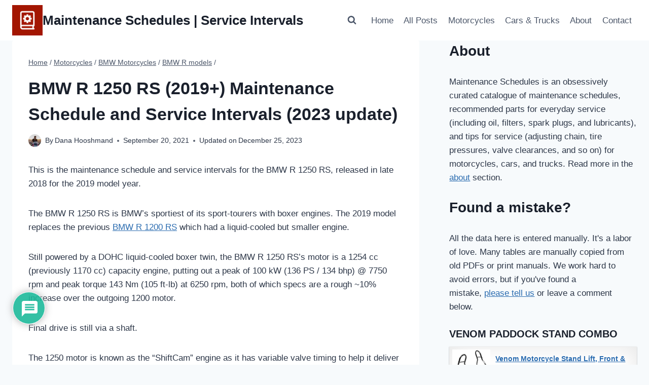

--- FILE ---
content_type: text/html; charset=UTF-8
request_url: https://maintenanceschedule.com/bmw-r-1250-rs-2019-maintenance/
body_size: 47840
content:
<!doctype html>
<html lang="en-US" prefix="og: https://ogp.me/ns#" class="no-js" itemtype="https://schema.org/Blog" itemscope>
<head><meta charset="UTF-8"><script>if(navigator.userAgent.match(/MSIE|Internet Explorer/i)||navigator.userAgent.match(/Trident\/7\..*?rv:11/i)){var href=document.location.href;if(!href.match(/[?&]nowprocket/)){if(href.indexOf("?")==-1){if(href.indexOf("#")==-1){document.location.href=href+"?nowprocket=1"}else{document.location.href=href.replace("#","?nowprocket=1#")}}else{if(href.indexOf("#")==-1){document.location.href=href+"&nowprocket=1"}else{document.location.href=href.replace("#","&nowprocket=1#")}}}}</script><script>(()=>{class RocketLazyLoadScripts{constructor(){this.v="2.0.4",this.userEvents=["keydown","keyup","mousedown","mouseup","mousemove","mouseover","mouseout","touchmove","touchstart","touchend","touchcancel","wheel","click","dblclick","input"],this.attributeEvents=["onblur","onclick","oncontextmenu","ondblclick","onfocus","onmousedown","onmouseenter","onmouseleave","onmousemove","onmouseout","onmouseover","onmouseup","onmousewheel","onscroll","onsubmit"]}async t(){this.i(),this.o(),/iP(ad|hone)/.test(navigator.userAgent)&&this.h(),this.u(),this.l(this),this.m(),this.k(this),this.p(this),this._(),await Promise.all([this.R(),this.L()]),this.lastBreath=Date.now(),this.S(this),this.P(),this.D(),this.O(),this.M(),await this.C(this.delayedScripts.normal),await this.C(this.delayedScripts.defer),await this.C(this.delayedScripts.async),await this.T(),await this.F(),await this.j(),await this.A(),window.dispatchEvent(new Event("rocket-allScriptsLoaded")),this.everythingLoaded=!0,this.lastTouchEnd&&await new Promise(t=>setTimeout(t,500-Date.now()+this.lastTouchEnd)),this.I(),this.H(),this.U(),this.W()}i(){this.CSPIssue=sessionStorage.getItem("rocketCSPIssue"),document.addEventListener("securitypolicyviolation",t=>{this.CSPIssue||"script-src-elem"!==t.violatedDirective||"data"!==t.blockedURI||(this.CSPIssue=!0,sessionStorage.setItem("rocketCSPIssue",!0))},{isRocket:!0})}o(){window.addEventListener("pageshow",t=>{this.persisted=t.persisted,this.realWindowLoadedFired=!0},{isRocket:!0}),window.addEventListener("pagehide",()=>{this.onFirstUserAction=null},{isRocket:!0})}h(){let t;function e(e){t=e}window.addEventListener("touchstart",e,{isRocket:!0}),window.addEventListener("touchend",function i(o){o.changedTouches[0]&&t.changedTouches[0]&&Math.abs(o.changedTouches[0].pageX-t.changedTouches[0].pageX)<10&&Math.abs(o.changedTouches[0].pageY-t.changedTouches[0].pageY)<10&&o.timeStamp-t.timeStamp<200&&(window.removeEventListener("touchstart",e,{isRocket:!0}),window.removeEventListener("touchend",i,{isRocket:!0}),"INPUT"===o.target.tagName&&"text"===o.target.type||(o.target.dispatchEvent(new TouchEvent("touchend",{target:o.target,bubbles:!0})),o.target.dispatchEvent(new MouseEvent("mouseover",{target:o.target,bubbles:!0})),o.target.dispatchEvent(new PointerEvent("click",{target:o.target,bubbles:!0,cancelable:!0,detail:1,clientX:o.changedTouches[0].clientX,clientY:o.changedTouches[0].clientY})),event.preventDefault()))},{isRocket:!0})}q(t){this.userActionTriggered||("mousemove"!==t.type||this.firstMousemoveIgnored?"keyup"===t.type||"mouseover"===t.type||"mouseout"===t.type||(this.userActionTriggered=!0,this.onFirstUserAction&&this.onFirstUserAction()):this.firstMousemoveIgnored=!0),"click"===t.type&&t.preventDefault(),t.stopPropagation(),t.stopImmediatePropagation(),"touchstart"===this.lastEvent&&"touchend"===t.type&&(this.lastTouchEnd=Date.now()),"click"===t.type&&(this.lastTouchEnd=0),this.lastEvent=t.type,t.composedPath&&t.composedPath()[0].getRootNode()instanceof ShadowRoot&&(t.rocketTarget=t.composedPath()[0]),this.savedUserEvents.push(t)}u(){this.savedUserEvents=[],this.userEventHandler=this.q.bind(this),this.userEvents.forEach(t=>window.addEventListener(t,this.userEventHandler,{passive:!1,isRocket:!0})),document.addEventListener("visibilitychange",this.userEventHandler,{isRocket:!0})}U(){this.userEvents.forEach(t=>window.removeEventListener(t,this.userEventHandler,{passive:!1,isRocket:!0})),document.removeEventListener("visibilitychange",this.userEventHandler,{isRocket:!0}),this.savedUserEvents.forEach(t=>{(t.rocketTarget||t.target).dispatchEvent(new window[t.constructor.name](t.type,t))})}m(){const t="return false",e=Array.from(this.attributeEvents,t=>"data-rocket-"+t),i="["+this.attributeEvents.join("],[")+"]",o="[data-rocket-"+this.attributeEvents.join("],[data-rocket-")+"]",s=(e,i,o)=>{o&&o!==t&&(e.setAttribute("data-rocket-"+i,o),e["rocket"+i]=new Function("event",o),e.setAttribute(i,t))};new MutationObserver(t=>{for(const n of t)"attributes"===n.type&&(n.attributeName.startsWith("data-rocket-")||this.everythingLoaded?n.attributeName.startsWith("data-rocket-")&&this.everythingLoaded&&this.N(n.target,n.attributeName.substring(12)):s(n.target,n.attributeName,n.target.getAttribute(n.attributeName))),"childList"===n.type&&n.addedNodes.forEach(t=>{if(t.nodeType===Node.ELEMENT_NODE)if(this.everythingLoaded)for(const i of[t,...t.querySelectorAll(o)])for(const t of i.getAttributeNames())e.includes(t)&&this.N(i,t.substring(12));else for(const e of[t,...t.querySelectorAll(i)])for(const t of e.getAttributeNames())this.attributeEvents.includes(t)&&s(e,t,e.getAttribute(t))})}).observe(document,{subtree:!0,childList:!0,attributeFilter:[...this.attributeEvents,...e]})}I(){this.attributeEvents.forEach(t=>{document.querySelectorAll("[data-rocket-"+t+"]").forEach(e=>{this.N(e,t)})})}N(t,e){const i=t.getAttribute("data-rocket-"+e);i&&(t.setAttribute(e,i),t.removeAttribute("data-rocket-"+e))}k(t){Object.defineProperty(HTMLElement.prototype,"onclick",{get(){return this.rocketonclick||null},set(e){this.rocketonclick=e,this.setAttribute(t.everythingLoaded?"onclick":"data-rocket-onclick","this.rocketonclick(event)")}})}S(t){function e(e,i){let o=e[i];e[i]=null,Object.defineProperty(e,i,{get:()=>o,set(s){t.everythingLoaded?o=s:e["rocket"+i]=o=s}})}e(document,"onreadystatechange"),e(window,"onload"),e(window,"onpageshow");try{Object.defineProperty(document,"readyState",{get:()=>t.rocketReadyState,set(e){t.rocketReadyState=e},configurable:!0}),document.readyState="loading"}catch(t){console.log("WPRocket DJE readyState conflict, bypassing")}}l(t){this.originalAddEventListener=EventTarget.prototype.addEventListener,this.originalRemoveEventListener=EventTarget.prototype.removeEventListener,this.savedEventListeners=[],EventTarget.prototype.addEventListener=function(e,i,o){o&&o.isRocket||!t.B(e,this)&&!t.userEvents.includes(e)||t.B(e,this)&&!t.userActionTriggered||e.startsWith("rocket-")||t.everythingLoaded?t.originalAddEventListener.call(this,e,i,o):(t.savedEventListeners.push({target:this,remove:!1,type:e,func:i,options:o}),"mouseenter"!==e&&"mouseleave"!==e||t.originalAddEventListener.call(this,e,t.savedUserEvents.push,o))},EventTarget.prototype.removeEventListener=function(e,i,o){o&&o.isRocket||!t.B(e,this)&&!t.userEvents.includes(e)||t.B(e,this)&&!t.userActionTriggered||e.startsWith("rocket-")||t.everythingLoaded?t.originalRemoveEventListener.call(this,e,i,o):t.savedEventListeners.push({target:this,remove:!0,type:e,func:i,options:o})}}J(t,e){this.savedEventListeners=this.savedEventListeners.filter(i=>{let o=i.type,s=i.target||window;return e!==o||t!==s||(this.B(o,s)&&(i.type="rocket-"+o),this.$(i),!1)})}H(){EventTarget.prototype.addEventListener=this.originalAddEventListener,EventTarget.prototype.removeEventListener=this.originalRemoveEventListener,this.savedEventListeners.forEach(t=>this.$(t))}$(t){t.remove?this.originalRemoveEventListener.call(t.target,t.type,t.func,t.options):this.originalAddEventListener.call(t.target,t.type,t.func,t.options)}p(t){let e;function i(e){return t.everythingLoaded?e:e.split(" ").map(t=>"load"===t||t.startsWith("load.")?"rocket-jquery-load":t).join(" ")}function o(o){function s(e){const s=o.fn[e];o.fn[e]=o.fn.init.prototype[e]=function(){return this[0]===window&&t.userActionTriggered&&("string"==typeof arguments[0]||arguments[0]instanceof String?arguments[0]=i(arguments[0]):"object"==typeof arguments[0]&&Object.keys(arguments[0]).forEach(t=>{const e=arguments[0][t];delete arguments[0][t],arguments[0][i(t)]=e})),s.apply(this,arguments),this}}if(o&&o.fn&&!t.allJQueries.includes(o)){const e={DOMContentLoaded:[],"rocket-DOMContentLoaded":[]};for(const t in e)document.addEventListener(t,()=>{e[t].forEach(t=>t())},{isRocket:!0});o.fn.ready=o.fn.init.prototype.ready=function(i){function s(){parseInt(o.fn.jquery)>2?setTimeout(()=>i.bind(document)(o)):i.bind(document)(o)}return"function"==typeof i&&(t.realDomReadyFired?!t.userActionTriggered||t.fauxDomReadyFired?s():e["rocket-DOMContentLoaded"].push(s):e.DOMContentLoaded.push(s)),o([])},s("on"),s("one"),s("off"),t.allJQueries.push(o)}e=o}t.allJQueries=[],o(window.jQuery),Object.defineProperty(window,"jQuery",{get:()=>e,set(t){o(t)}})}P(){const t=new Map;document.write=document.writeln=function(e){const i=document.currentScript,o=document.createRange(),s=i.parentElement;let n=t.get(i);void 0===n&&(n=i.nextSibling,t.set(i,n));const c=document.createDocumentFragment();o.setStart(c,0),c.appendChild(o.createContextualFragment(e)),s.insertBefore(c,n)}}async R(){return new Promise(t=>{this.userActionTriggered?t():this.onFirstUserAction=t})}async L(){return new Promise(t=>{document.addEventListener("DOMContentLoaded",()=>{this.realDomReadyFired=!0,t()},{isRocket:!0})})}async j(){return this.realWindowLoadedFired?Promise.resolve():new Promise(t=>{window.addEventListener("load",t,{isRocket:!0})})}M(){this.pendingScripts=[];this.scriptsMutationObserver=new MutationObserver(t=>{for(const e of t)e.addedNodes.forEach(t=>{"SCRIPT"!==t.tagName||t.noModule||t.isWPRocket||this.pendingScripts.push({script:t,promise:new Promise(e=>{const i=()=>{const i=this.pendingScripts.findIndex(e=>e.script===t);i>=0&&this.pendingScripts.splice(i,1),e()};t.addEventListener("load",i,{isRocket:!0}),t.addEventListener("error",i,{isRocket:!0}),setTimeout(i,1e3)})})})}),this.scriptsMutationObserver.observe(document,{childList:!0,subtree:!0})}async F(){await this.X(),this.pendingScripts.length?(await this.pendingScripts[0].promise,await this.F()):this.scriptsMutationObserver.disconnect()}D(){this.delayedScripts={normal:[],async:[],defer:[]},document.querySelectorAll("script[type$=rocketlazyloadscript]").forEach(t=>{t.hasAttribute("data-rocket-src")?t.hasAttribute("async")&&!1!==t.async?this.delayedScripts.async.push(t):t.hasAttribute("defer")&&!1!==t.defer||"module"===t.getAttribute("data-rocket-type")?this.delayedScripts.defer.push(t):this.delayedScripts.normal.push(t):this.delayedScripts.normal.push(t)})}async _(){await this.L();let t=[];document.querySelectorAll("script[type$=rocketlazyloadscript][data-rocket-src]").forEach(e=>{let i=e.getAttribute("data-rocket-src");if(i&&!i.startsWith("data:")){i.startsWith("//")&&(i=location.protocol+i);try{const o=new URL(i).origin;o!==location.origin&&t.push({src:o,crossOrigin:e.crossOrigin||"module"===e.getAttribute("data-rocket-type")})}catch(t){}}}),t=[...new Map(t.map(t=>[JSON.stringify(t),t])).values()],this.Y(t,"preconnect")}async G(t){if(await this.K(),!0!==t.noModule||!("noModule"in HTMLScriptElement.prototype))return new Promise(e=>{let i;function o(){(i||t).setAttribute("data-rocket-status","executed"),e()}try{if(navigator.userAgent.includes("Firefox/")||""===navigator.vendor||this.CSPIssue)i=document.createElement("script"),[...t.attributes].forEach(t=>{let e=t.nodeName;"type"!==e&&("data-rocket-type"===e&&(e="type"),"data-rocket-src"===e&&(e="src"),i.setAttribute(e,t.nodeValue))}),t.text&&(i.text=t.text),t.nonce&&(i.nonce=t.nonce),i.hasAttribute("src")?(i.addEventListener("load",o,{isRocket:!0}),i.addEventListener("error",()=>{i.setAttribute("data-rocket-status","failed-network"),e()},{isRocket:!0}),setTimeout(()=>{i.isConnected||e()},1)):(i.text=t.text,o()),i.isWPRocket=!0,t.parentNode.replaceChild(i,t);else{const i=t.getAttribute("data-rocket-type"),s=t.getAttribute("data-rocket-src");i?(t.type=i,t.removeAttribute("data-rocket-type")):t.removeAttribute("type"),t.addEventListener("load",o,{isRocket:!0}),t.addEventListener("error",i=>{this.CSPIssue&&i.target.src.startsWith("data:")?(console.log("WPRocket: CSP fallback activated"),t.removeAttribute("src"),this.G(t).then(e)):(t.setAttribute("data-rocket-status","failed-network"),e())},{isRocket:!0}),s?(t.fetchPriority="high",t.removeAttribute("data-rocket-src"),t.src=s):t.src="data:text/javascript;base64,"+window.btoa(unescape(encodeURIComponent(t.text)))}}catch(i){t.setAttribute("data-rocket-status","failed-transform"),e()}});t.setAttribute("data-rocket-status","skipped")}async C(t){const e=t.shift();return e?(e.isConnected&&await this.G(e),this.C(t)):Promise.resolve()}O(){this.Y([...this.delayedScripts.normal,...this.delayedScripts.defer,...this.delayedScripts.async],"preload")}Y(t,e){this.trash=this.trash||[];let i=!0;var o=document.createDocumentFragment();t.forEach(t=>{const s=t.getAttribute&&t.getAttribute("data-rocket-src")||t.src;if(s&&!s.startsWith("data:")){const n=document.createElement("link");n.href=s,n.rel=e,"preconnect"!==e&&(n.as="script",n.fetchPriority=i?"high":"low"),t.getAttribute&&"module"===t.getAttribute("data-rocket-type")&&(n.crossOrigin=!0),t.crossOrigin&&(n.crossOrigin=t.crossOrigin),t.integrity&&(n.integrity=t.integrity),t.nonce&&(n.nonce=t.nonce),o.appendChild(n),this.trash.push(n),i=!1}}),document.head.appendChild(o)}W(){this.trash.forEach(t=>t.remove())}async T(){try{document.readyState="interactive"}catch(t){}this.fauxDomReadyFired=!0;try{await this.K(),this.J(document,"readystatechange"),document.dispatchEvent(new Event("rocket-readystatechange")),await this.K(),document.rocketonreadystatechange&&document.rocketonreadystatechange(),await this.K(),this.J(document,"DOMContentLoaded"),document.dispatchEvent(new Event("rocket-DOMContentLoaded")),await this.K(),this.J(window,"DOMContentLoaded"),window.dispatchEvent(new Event("rocket-DOMContentLoaded"))}catch(t){console.error(t)}}async A(){try{document.readyState="complete"}catch(t){}try{await this.K(),this.J(document,"readystatechange"),document.dispatchEvent(new Event("rocket-readystatechange")),await this.K(),document.rocketonreadystatechange&&document.rocketonreadystatechange(),await this.K(),this.J(window,"load"),window.dispatchEvent(new Event("rocket-load")),await this.K(),window.rocketonload&&window.rocketonload(),await this.K(),this.allJQueries.forEach(t=>t(window).trigger("rocket-jquery-load")),await this.K(),this.J(window,"pageshow");const t=new Event("rocket-pageshow");t.persisted=this.persisted,window.dispatchEvent(t),await this.K(),window.rocketonpageshow&&window.rocketonpageshow({persisted:this.persisted})}catch(t){console.error(t)}}async K(){Date.now()-this.lastBreath>45&&(await this.X(),this.lastBreath=Date.now())}async X(){return document.hidden?new Promise(t=>setTimeout(t)):new Promise(t=>requestAnimationFrame(t))}B(t,e){return e===document&&"readystatechange"===t||(e===document&&"DOMContentLoaded"===t||(e===window&&"DOMContentLoaded"===t||(e===window&&"load"===t||e===window&&"pageshow"===t)))}static run(){(new RocketLazyLoadScripts).t()}}RocketLazyLoadScripts.run()})();</script>
	
	<meta name="viewport" content="width=device-width, initial-scale=1, minimum-scale=1">
	<link rel='stylesheet' id='kadence-kb-splide-css' href='https://maintenanceschedule.com/wp-content/plugins/kadence-blocks-pro/includes/assets/css/kadence-splide.min.css?ver=2.8.8' media='all' />
<link rel='stylesheet' id='kadence-blocks-splide-css' href='https://maintenanceschedule.com/wp-content/plugins/kadence-blocks/includes/assets/css/kb-blocks-splide.min.css?ver=3.5.32' media='all' />
<link data-minify="1" rel='stylesheet' id='kadence-blocks-gallery-pro-css' href='https://maintenanceschedule.com/wp-content/cache/min/1/wp-content/plugins/kadence-blocks-pro/dist/style-gallery-styles.css?ver=1768593763' media='all' />
<link rel='stylesheet' id='kadence-glightbox-css' href='https://maintenanceschedule.com/wp-content/plugins/kadence-blocks/includes/assets/css/kb-glightbox.min.css?ver=3.5.32' media='all' />

<!-- Search Engine Optimization by Rank Math - https://rankmath.com/ -->
<title>BMW R 1250 RS (2019+) Maintenance Schedule [2023]</title>
<link data-rocket-preload as="style" href="https://fonts.googleapis.com/css?family=Open%20Sans&#038;display=swap" rel="preload">
<link href="https://fonts.googleapis.com/css?family=Open%20Sans&#038;display=swap" media="print" onload="this.media=&#039;all&#039;" rel="stylesheet">
<noscript data-wpr-hosted-gf-parameters=""><link rel="stylesheet" href="https://fonts.googleapis.com/css?family=Open%20Sans&#038;display=swap"></noscript><link rel="preload" data-rocket-preload as="image" href="https://maintenanceschedule.com/wp-content/uploads/2021/09/2019-2020-2021-BMW-R-1250-RS-4-gold-studio-lhs-1024x724.jpg" imagesrcset="https://maintenanceschedule.com/wp-content/uploads/2021/09/2019-2020-2021-BMW-R-1250-RS-4-gold-studio-lhs-1024x724.jpg 1024w, https://maintenanceschedule.com/wp-content/uploads/2021/09/2019-2020-2021-BMW-R-1250-RS-4-gold-studio-lhs-300x212.jpg 300w, https://maintenanceschedule.com/wp-content/uploads/2021/09/2019-2020-2021-BMW-R-1250-RS-4-gold-studio-lhs-768x543.jpg 768w, https://maintenanceschedule.com/wp-content/uploads/2021/09/2019-2020-2021-BMW-R-1250-RS-4-gold-studio-lhs-1536x1086.jpg 1536w, https://maintenanceschedule.com/wp-content/uploads/2021/09/2019-2020-2021-BMW-R-1250-RS-4-gold-studio-lhs.jpg 2000w" imagesizes="(max-width: 1024px) 100vw, 1024px" fetchpriority="high">
<meta name="description" content="The maintenance schedule for the BMW R 1250 RS (2019+), including specs for oil, spark plugs, final drive oil, etc. (2023 update)"/>
<meta name="robots" content="follow, index, max-snippet:-1, max-video-preview:-1, max-image-preview:large"/>
<link rel="canonical" href="https://maintenanceschedule.com/bmw-r-1250-rs-2019-maintenance/" />
<meta property="og:locale" content="en_US" />
<meta property="og:type" content="article" />
<meta property="og:title" content="BMW R 1250 RS (2019+) Maintenance Schedule [2023]" />
<meta property="og:description" content="The maintenance schedule for the BMW R 1250 RS (2019+), including specs for oil, spark plugs, final drive oil, etc. (2023 update)" />
<meta property="og:url" content="https://maintenanceschedule.com/bmw-r-1250-rs-2019-maintenance/" />
<meta property="og:site_name" content="Maintenance Schedules | Service Intervals" />
<meta property="article:tag" content="BMW R 1250" />
<meta property="article:tag" content="ShiftCam" />
<meta property="article:section" content="BMW R models" />
<meta property="og:updated_time" content="2023-12-25T09:04:33+00:00" />
<meta property="og:image" content="https://maintenanceschedule.com/wp-content/uploads/2021/09/2019-2020-2021-BMW-R-1250-RS-6-black-studio-RHS.jpg" />
<meta property="og:image:secure_url" content="https://maintenanceschedule.com/wp-content/uploads/2021/09/2019-2020-2021-BMW-R-1250-RS-6-black-studio-RHS.jpg" />
<meta property="og:image:width" content="2000" />
<meta property="og:image:height" content="1414" />
<meta property="og:image:alt" content="2019 2020 2021 BMW R 1250 RS 6 black studio RHS" />
<meta property="og:image:type" content="image/jpeg" />
<meta property="article:published_time" content="2021-09-20T02:41:22+00:00" />
<meta property="article:modified_time" content="2023-12-25T09:04:33+00:00" />
<meta name="twitter:card" content="summary_large_image" />
<meta name="twitter:title" content="BMW R 1250 RS (2019+) Maintenance Schedule [2023]" />
<meta name="twitter:description" content="The maintenance schedule for the BMW R 1250 RS (2019+), including specs for oil, spark plugs, final drive oil, etc. (2023 update)" />
<meta name="twitter:creator" content="@hooshd" />
<meta name="twitter:image" content="https://maintenanceschedule.com/wp-content/uploads/2021/09/2019-2020-2021-BMW-R-1250-RS-6-black-studio-RHS.jpg" />
<meta name="twitter:label1" content="Written by" />
<meta name="twitter:data1" content="Dana Hooshmand" />
<meta name="twitter:label2" content="Time to read" />
<meta name="twitter:data2" content="7 minutes" />
<script type="application/ld+json" class="rank-math-schema">{"@context":"https://schema.org","@graph":[{"@type":"Organization","@id":"https://maintenanceschedule.com/#organization","name":"Maintenance Schedules","logo":{"@type":"ImageObject","@id":"https://maintenanceschedule.com/#logo","url":"https://maintenanceschedule.com/wp-content/uploads/2020/04/cropped-Maintenance-Schedules-icon-compressed-150x150.png","contentUrl":"https://maintenanceschedule.com/wp-content/uploads/2020/04/cropped-Maintenance-Schedules-icon-compressed-150x150.png","caption":"Maintenance Schedules","inLanguage":"en-US"}},{"@type":"WebSite","@id":"https://maintenanceschedule.com/#website","url":"https://maintenanceschedule.com","name":"Maintenance Schedules","publisher":{"@id":"https://maintenanceschedule.com/#organization"},"inLanguage":"en-US"},{"@type":"ImageObject","@id":"https://maintenanceschedule.com/wp-content/uploads/2021/09/2019-2020-2021-BMW-R-1250-RS-6-black-studio-RHS.jpg","url":"https://maintenanceschedule.com/wp-content/uploads/2021/09/2019-2020-2021-BMW-R-1250-RS-6-black-studio-RHS.jpg","width":"2000","height":"1414","caption":"2019 2020 2021 BMW R 1250 RS 6 black studio RHS","inLanguage":"en-US"},{"@type":"WebPage","@id":"https://maintenanceschedule.com/bmw-r-1250-rs-2019-maintenance/#webpage","url":"https://maintenanceschedule.com/bmw-r-1250-rs-2019-maintenance/","name":"BMW R 1250 RS (2019+) Maintenance Schedule [2023]","datePublished":"2021-09-20T02:41:22+00:00","dateModified":"2023-12-25T09:04:33+00:00","isPartOf":{"@id":"https://maintenanceschedule.com/#website"},"primaryImageOfPage":{"@id":"https://maintenanceschedule.com/wp-content/uploads/2021/09/2019-2020-2021-BMW-R-1250-RS-6-black-studio-RHS.jpg"},"inLanguage":"en-US"},{"@type":"Person","@id":"https://maintenanceschedule.com/author/dana-ms/","name":"Dana Hooshmand","url":"https://maintenanceschedule.com/author/dana-ms/","image":{"@type":"ImageObject","@id":"https://maintenanceschedule.com/wp-content/uploads/2023/05/cropped-dana-maintenance-schedules-profile-image-96x96.jpg","url":"https://maintenanceschedule.com/wp-content/uploads/2023/05/cropped-dana-maintenance-schedules-profile-image-96x96.jpg","caption":"Dana Hooshmand","inLanguage":"en-US"},"sameAs":["https://maintenanceschedule.com","https://twitter.com/hooshd"],"worksFor":{"@id":"https://maintenanceschedule.com/#organization"}},{"@type":"BlogPosting","headline":"BMW R 1250 RS (2019+) Maintenance Schedule [2023]","keywords":"R 1250 RS","datePublished":"2021-09-20T02:41:22+00:00","dateModified":"2023-12-25T09:04:33+00:00","articleSection":"BMW Motorcycles, BMW R models, Motorcycles","author":{"@id":"https://maintenanceschedule.com/author/dana-ms/","name":"Dana Hooshmand"},"publisher":{"@id":"https://maintenanceschedule.com/#organization"},"description":"The maintenance schedule for the BMW R 1250 RS (2019+), including specs for oil, spark plugs, final drive oil, etc. (2023 update)","name":"BMW R 1250 RS (2019+) Maintenance Schedule [2023]","@id":"https://maintenanceschedule.com/bmw-r-1250-rs-2019-maintenance/#richSnippet","isPartOf":{"@id":"https://maintenanceschedule.com/bmw-r-1250-rs-2019-maintenance/#webpage"},"image":{"@id":"https://maintenanceschedule.com/wp-content/uploads/2021/09/2019-2020-2021-BMW-R-1250-RS-6-black-studio-RHS.jpg"},"inLanguage":"en-US","mainEntityOfPage":{"@id":"https://maintenanceschedule.com/bmw-r-1250-rs-2019-maintenance/#webpage"}}]}</script>
<!-- /Rank Math WordPress SEO plugin -->

<link rel='dns-prefetch' href='//scripts.mediavine.com' />
<link rel='dns-prefetch' href='//0.gravatar.com' />
<link rel='dns-prefetch' href='//1.bp.blogspot.com' />
<link rel='dns-prefetch' href='//1.gravatar.com' />
<link rel='dns-prefetch' href='//2.bp.blogspot.com' />
<link rel='dns-prefetch' href='//2.gravatar.com' />
<link rel='dns-prefetch' href='//3.bp.blogspot.com' />
<link rel='dns-prefetch' href='//4.bp.blogspot.com' />
<link rel='dns-prefetch' href='//ad.doubleclick.net' />
<link rel='dns-prefetch' href='//adservice.google.com' />
<link rel='dns-prefetch' href='//ajax.aspnetcdn.com' />
<link rel='dns-prefetch' href='//ajax.googleapis.com' />
<link rel='dns-prefetch' href='//ajax.microsoft.com' />
<link rel='dns-prefetch' href='//api.pinterest.com' />
<link rel='dns-prefetch' href='//apis.google.com' />
<link rel='dns-prefetch' href='//bp.blogspot.com' />
<link rel='dns-prefetch' href='//c.disquscdn.com' />
<link rel='dns-prefetch' href='//cdnjs.cloudflare.com' />
<link rel='dns-prefetch' href='//cm.g.doubleclick.net' />
<link rel='dns-prefetch' href='//code.jquery.com' />
<link rel='dns-prefetch' href='//connect.facebook.net' />
<link rel='dns-prefetch' href='//disqus.com' />
<link rel='dns-prefetch' href='//fonts.googleapis.com' />
<link rel='dns-prefetch' href='//fonts.gstatic.com' />
<link rel='dns-prefetch' href='//github.githubassets.com' />
<link rel='dns-prefetch' href='//googleads.g.doubleclick.net' />
<link rel='dns-prefetch' href='//google-analytics.com' />
<link rel='dns-prefetch' href='//i0.wp.com' />
<link rel='dns-prefetch' href='//i1.wp.com' />
<link rel='dns-prefetch' href='//i2.wp.com' />
<link rel='dns-prefetch' href='//maps.googleapis.com' />
<link rel='dns-prefetch' href='//maps.gstatic.com' />
<link rel='dns-prefetch' href='//pagead2.googlesyndication.com' />
<link rel='dns-prefetch' href='//pixel.wp.com' />
<link rel='dns-prefetch' href='//platform.instagram.com' />
<link rel='dns-prefetch' href='//platform.linkedin.com' />
<link rel='dns-prefetch' href='//platform.twitter.com' />
<link rel='dns-prefetch' href='//player.vimeo.com' />
<link rel='dns-prefetch' href='//referrer.disqus.com' />
<link rel='dns-prefetch' href='//s3.amazonaws.com' />
<link rel='dns-prefetch' href='//s3.buysellads.com' />
<link rel='dns-prefetch' href='//s7.addthis.com' />
<link rel='dns-prefetch' href='//s.gravatar.com' />
<link rel='dns-prefetch' href='//sitename.disqus.com' />
<link rel='dns-prefetch' href='//ssl.google-analytics.com' />
<link rel='dns-prefetch' href='//stackpath.bootstrapcdn.com' />
<link rel='dns-prefetch' href='//stats.buysellads.com' />
<link rel='dns-prefetch' href='//stats.g.doubleclick.net' />
<link rel='dns-prefetch' href='//stats.wp.com' />
<link rel='dns-prefetch' href='//syndication.twitter.com' />
<link rel='dns-prefetch' href='//tpc.googlesyndication.com' />
<link rel='dns-prefetch' href='//use.fontawesome.com' />
<link rel='dns-prefetch' href='//w.sharethis.com' />
<link rel='dns-prefetch' href='//www.google-analytics.com' />
<link rel='dns-prefetch' href='//www.googletagmanager.com' />
<link rel='dns-prefetch' href='//www.googletagservices.com' />
<link rel='dns-prefetch' href='//youtube.com' />
<link href='https://fonts.gstatic.com' crossorigin rel='preconnect' />
<link rel="alternate" type="application/rss+xml" title="Maintenance Schedules | Service Intervals &raquo; Feed" href="https://maintenanceschedule.com/feed/" />
<link rel="alternate" type="application/rss+xml" title="Maintenance Schedules | Service Intervals &raquo; Comments Feed" href="https://maintenanceschedule.com/comments/feed/" />
			<script type="rocketlazyloadscript">document.documentElement.classList.remove( 'no-js' );</script>
			<link rel="alternate" type="application/rss+xml" title="Maintenance Schedules | Service Intervals &raquo; BMW R 1250 RS (2019+) Maintenance Schedule and Service Intervals (2023 update) Comments Feed" href="https://maintenanceschedule.com/bmw-r-1250-rs-2019-maintenance/feed/" />
<link rel="alternate" title="oEmbed (JSON)" type="application/json+oembed" href="https://maintenanceschedule.com/wp-json/oembed/1.0/embed?url=https%3A%2F%2Fmaintenanceschedule.com%2Fbmw-r-1250-rs-2019-maintenance%2F" />
<link rel="alternate" title="oEmbed (XML)" type="text/xml+oembed" href="https://maintenanceschedule.com/wp-json/oembed/1.0/embed?url=https%3A%2F%2Fmaintenanceschedule.com%2Fbmw-r-1250-rs-2019-maintenance%2F&#038;format=xml" />
<style id='wp-img-auto-sizes-contain-inline-css'>
img:is([sizes=auto i],[sizes^="auto," i]){contain-intrinsic-size:3000px 1500px}
/*# sourceURL=wp-img-auto-sizes-contain-inline-css */
</style>
<style id='wp-emoji-styles-inline-css'>

	img.wp-smiley, img.emoji {
		display: inline !important;
		border: none !important;
		box-shadow: none !important;
		height: 1em !important;
		width: 1em !important;
		margin: 0 0.07em !important;
		vertical-align: -0.1em !important;
		background: none !important;
		padding: 0 !important;
	}
/*# sourceURL=wp-emoji-styles-inline-css */
</style>
<style id='wp-block-library-inline-css'>
:root{--wp-block-synced-color:#7a00df;--wp-block-synced-color--rgb:122,0,223;--wp-bound-block-color:var(--wp-block-synced-color);--wp-editor-canvas-background:#ddd;--wp-admin-theme-color:#007cba;--wp-admin-theme-color--rgb:0,124,186;--wp-admin-theme-color-darker-10:#006ba1;--wp-admin-theme-color-darker-10--rgb:0,107,160.5;--wp-admin-theme-color-darker-20:#005a87;--wp-admin-theme-color-darker-20--rgb:0,90,135;--wp-admin-border-width-focus:2px}@media (min-resolution:192dpi){:root{--wp-admin-border-width-focus:1.5px}}.wp-element-button{cursor:pointer}:root .has-very-light-gray-background-color{background-color:#eee}:root .has-very-dark-gray-background-color{background-color:#313131}:root .has-very-light-gray-color{color:#eee}:root .has-very-dark-gray-color{color:#313131}:root .has-vivid-green-cyan-to-vivid-cyan-blue-gradient-background{background:linear-gradient(135deg,#00d084,#0693e3)}:root .has-purple-crush-gradient-background{background:linear-gradient(135deg,#34e2e4,#4721fb 50%,#ab1dfe)}:root .has-hazy-dawn-gradient-background{background:linear-gradient(135deg,#faaca8,#dad0ec)}:root .has-subdued-olive-gradient-background{background:linear-gradient(135deg,#fafae1,#67a671)}:root .has-atomic-cream-gradient-background{background:linear-gradient(135deg,#fdd79a,#004a59)}:root .has-nightshade-gradient-background{background:linear-gradient(135deg,#330968,#31cdcf)}:root .has-midnight-gradient-background{background:linear-gradient(135deg,#020381,#2874fc)}:root{--wp--preset--font-size--normal:16px;--wp--preset--font-size--huge:42px}.has-regular-font-size{font-size:1em}.has-larger-font-size{font-size:2.625em}.has-normal-font-size{font-size:var(--wp--preset--font-size--normal)}.has-huge-font-size{font-size:var(--wp--preset--font-size--huge)}.has-text-align-center{text-align:center}.has-text-align-left{text-align:left}.has-text-align-right{text-align:right}.has-fit-text{white-space:nowrap!important}#end-resizable-editor-section{display:none}.aligncenter{clear:both}.items-justified-left{justify-content:flex-start}.items-justified-center{justify-content:center}.items-justified-right{justify-content:flex-end}.items-justified-space-between{justify-content:space-between}.screen-reader-text{border:0;clip-path:inset(50%);height:1px;margin:-1px;overflow:hidden;padding:0;position:absolute;width:1px;word-wrap:normal!important}.screen-reader-text:focus{background-color:#ddd;clip-path:none;color:#444;display:block;font-size:1em;height:auto;left:5px;line-height:normal;padding:15px 23px 14px;text-decoration:none;top:5px;width:auto;z-index:100000}html :where(.has-border-color){border-style:solid}html :where([style*=border-top-color]){border-top-style:solid}html :where([style*=border-right-color]){border-right-style:solid}html :where([style*=border-bottom-color]){border-bottom-style:solid}html :where([style*=border-left-color]){border-left-style:solid}html :where([style*=border-width]){border-style:solid}html :where([style*=border-top-width]){border-top-style:solid}html :where([style*=border-right-width]){border-right-style:solid}html :where([style*=border-bottom-width]){border-bottom-style:solid}html :where([style*=border-left-width]){border-left-style:solid}html :where(img[class*=wp-image-]){height:auto;max-width:100%}:where(figure){margin:0 0 1em}html :where(.is-position-sticky){--wp-admin--admin-bar--position-offset:var(--wp-admin--admin-bar--height,0px)}@media screen and (max-width:600px){html :where(.is-position-sticky){--wp-admin--admin-bar--position-offset:0px}}

/*# sourceURL=wp-block-library-inline-css */
</style><style id='wp-block-heading-inline-css'>
h1:where(.wp-block-heading).has-background,h2:where(.wp-block-heading).has-background,h3:where(.wp-block-heading).has-background,h4:where(.wp-block-heading).has-background,h5:where(.wp-block-heading).has-background,h6:where(.wp-block-heading).has-background{padding:1.25em 2.375em}h1.has-text-align-left[style*=writing-mode]:where([style*=vertical-lr]),h1.has-text-align-right[style*=writing-mode]:where([style*=vertical-rl]),h2.has-text-align-left[style*=writing-mode]:where([style*=vertical-lr]),h2.has-text-align-right[style*=writing-mode]:where([style*=vertical-rl]),h3.has-text-align-left[style*=writing-mode]:where([style*=vertical-lr]),h3.has-text-align-right[style*=writing-mode]:where([style*=vertical-rl]),h4.has-text-align-left[style*=writing-mode]:where([style*=vertical-lr]),h4.has-text-align-right[style*=writing-mode]:where([style*=vertical-rl]),h5.has-text-align-left[style*=writing-mode]:where([style*=vertical-lr]),h5.has-text-align-right[style*=writing-mode]:where([style*=vertical-rl]),h6.has-text-align-left[style*=writing-mode]:where([style*=vertical-lr]),h6.has-text-align-right[style*=writing-mode]:where([style*=vertical-rl]){rotate:180deg}
/*# sourceURL=https://maintenanceschedule.com/wp-includes/blocks/heading/style.min.css */
</style>
<style id='wp-block-image-inline-css'>
.wp-block-image>a,.wp-block-image>figure>a{display:inline-block}.wp-block-image img{box-sizing:border-box;height:auto;max-width:100%;vertical-align:bottom}@media not (prefers-reduced-motion){.wp-block-image img.hide{visibility:hidden}.wp-block-image img.show{animation:show-content-image .4s}}.wp-block-image[style*=border-radius] img,.wp-block-image[style*=border-radius]>a{border-radius:inherit}.wp-block-image.has-custom-border img{box-sizing:border-box}.wp-block-image.aligncenter{text-align:center}.wp-block-image.alignfull>a,.wp-block-image.alignwide>a{width:100%}.wp-block-image.alignfull img,.wp-block-image.alignwide img{height:auto;width:100%}.wp-block-image .aligncenter,.wp-block-image .alignleft,.wp-block-image .alignright,.wp-block-image.aligncenter,.wp-block-image.alignleft,.wp-block-image.alignright{display:table}.wp-block-image .aligncenter>figcaption,.wp-block-image .alignleft>figcaption,.wp-block-image .alignright>figcaption,.wp-block-image.aligncenter>figcaption,.wp-block-image.alignleft>figcaption,.wp-block-image.alignright>figcaption{caption-side:bottom;display:table-caption}.wp-block-image .alignleft{float:left;margin:.5em 1em .5em 0}.wp-block-image .alignright{float:right;margin:.5em 0 .5em 1em}.wp-block-image .aligncenter{margin-left:auto;margin-right:auto}.wp-block-image :where(figcaption){margin-bottom:1em;margin-top:.5em}.wp-block-image.is-style-circle-mask img{border-radius:9999px}@supports ((-webkit-mask-image:none) or (mask-image:none)) or (-webkit-mask-image:none){.wp-block-image.is-style-circle-mask img{border-radius:0;-webkit-mask-image:url('data:image/svg+xml;utf8,<svg viewBox="0 0 100 100" xmlns="http://www.w3.org/2000/svg"><circle cx="50" cy="50" r="50"/></svg>');mask-image:url('data:image/svg+xml;utf8,<svg viewBox="0 0 100 100" xmlns="http://www.w3.org/2000/svg"><circle cx="50" cy="50" r="50"/></svg>');mask-mode:alpha;-webkit-mask-position:center;mask-position:center;-webkit-mask-repeat:no-repeat;mask-repeat:no-repeat;-webkit-mask-size:contain;mask-size:contain}}:root :where(.wp-block-image.is-style-rounded img,.wp-block-image .is-style-rounded img){border-radius:9999px}.wp-block-image figure{margin:0}.wp-lightbox-container{display:flex;flex-direction:column;position:relative}.wp-lightbox-container img{cursor:zoom-in}.wp-lightbox-container img:hover+button{opacity:1}.wp-lightbox-container button{align-items:center;backdrop-filter:blur(16px) saturate(180%);background-color:#5a5a5a40;border:none;border-radius:4px;cursor:zoom-in;display:flex;height:20px;justify-content:center;opacity:0;padding:0;position:absolute;right:16px;text-align:center;top:16px;width:20px;z-index:100}@media not (prefers-reduced-motion){.wp-lightbox-container button{transition:opacity .2s ease}}.wp-lightbox-container button:focus-visible{outline:3px auto #5a5a5a40;outline:3px auto -webkit-focus-ring-color;outline-offset:3px}.wp-lightbox-container button:hover{cursor:pointer;opacity:1}.wp-lightbox-container button:focus{opacity:1}.wp-lightbox-container button:focus,.wp-lightbox-container button:hover,.wp-lightbox-container button:not(:hover):not(:active):not(.has-background){background-color:#5a5a5a40;border:none}.wp-lightbox-overlay{box-sizing:border-box;cursor:zoom-out;height:100vh;left:0;overflow:hidden;position:fixed;top:0;visibility:hidden;width:100%;z-index:100000}.wp-lightbox-overlay .close-button{align-items:center;cursor:pointer;display:flex;justify-content:center;min-height:40px;min-width:40px;padding:0;position:absolute;right:calc(env(safe-area-inset-right) + 16px);top:calc(env(safe-area-inset-top) + 16px);z-index:5000000}.wp-lightbox-overlay .close-button:focus,.wp-lightbox-overlay .close-button:hover,.wp-lightbox-overlay .close-button:not(:hover):not(:active):not(.has-background){background:none;border:none}.wp-lightbox-overlay .lightbox-image-container{height:var(--wp--lightbox-container-height);left:50%;overflow:hidden;position:absolute;top:50%;transform:translate(-50%,-50%);transform-origin:top left;width:var(--wp--lightbox-container-width);z-index:9999999999}.wp-lightbox-overlay .wp-block-image{align-items:center;box-sizing:border-box;display:flex;height:100%;justify-content:center;margin:0;position:relative;transform-origin:0 0;width:100%;z-index:3000000}.wp-lightbox-overlay .wp-block-image img{height:var(--wp--lightbox-image-height);min-height:var(--wp--lightbox-image-height);min-width:var(--wp--lightbox-image-width);width:var(--wp--lightbox-image-width)}.wp-lightbox-overlay .wp-block-image figcaption{display:none}.wp-lightbox-overlay button{background:none;border:none}.wp-lightbox-overlay .scrim{background-color:#fff;height:100%;opacity:.9;position:absolute;width:100%;z-index:2000000}.wp-lightbox-overlay.active{visibility:visible}@media not (prefers-reduced-motion){.wp-lightbox-overlay.active{animation:turn-on-visibility .25s both}.wp-lightbox-overlay.active img{animation:turn-on-visibility .35s both}.wp-lightbox-overlay.show-closing-animation:not(.active){animation:turn-off-visibility .35s both}.wp-lightbox-overlay.show-closing-animation:not(.active) img{animation:turn-off-visibility .25s both}.wp-lightbox-overlay.zoom.active{animation:none;opacity:1;visibility:visible}.wp-lightbox-overlay.zoom.active .lightbox-image-container{animation:lightbox-zoom-in .4s}.wp-lightbox-overlay.zoom.active .lightbox-image-container img{animation:none}.wp-lightbox-overlay.zoom.active .scrim{animation:turn-on-visibility .4s forwards}.wp-lightbox-overlay.zoom.show-closing-animation:not(.active){animation:none}.wp-lightbox-overlay.zoom.show-closing-animation:not(.active) .lightbox-image-container{animation:lightbox-zoom-out .4s}.wp-lightbox-overlay.zoom.show-closing-animation:not(.active) .lightbox-image-container img{animation:none}.wp-lightbox-overlay.zoom.show-closing-animation:not(.active) .scrim{animation:turn-off-visibility .4s forwards}}@keyframes show-content-image{0%{visibility:hidden}99%{visibility:hidden}to{visibility:visible}}@keyframes turn-on-visibility{0%{opacity:0}to{opacity:1}}@keyframes turn-off-visibility{0%{opacity:1;visibility:visible}99%{opacity:0;visibility:visible}to{opacity:0;visibility:hidden}}@keyframes lightbox-zoom-in{0%{transform:translate(calc((-100vw + var(--wp--lightbox-scrollbar-width))/2 + var(--wp--lightbox-initial-left-position)),calc(-50vh + var(--wp--lightbox-initial-top-position))) scale(var(--wp--lightbox-scale))}to{transform:translate(-50%,-50%) scale(1)}}@keyframes lightbox-zoom-out{0%{transform:translate(-50%,-50%) scale(1);visibility:visible}99%{visibility:visible}to{transform:translate(calc((-100vw + var(--wp--lightbox-scrollbar-width))/2 + var(--wp--lightbox-initial-left-position)),calc(-50vh + var(--wp--lightbox-initial-top-position))) scale(var(--wp--lightbox-scale));visibility:hidden}}
/*# sourceURL=https://maintenanceschedule.com/wp-includes/blocks/image/style.min.css */
</style>
<style id='wp-block-list-inline-css'>
ol,ul{box-sizing:border-box}:root :where(.wp-block-list.has-background){padding:1.25em 2.375em}
/*# sourceURL=https://maintenanceschedule.com/wp-includes/blocks/list/style.min.css */
</style>
<style id='wp-block-paragraph-inline-css'>
.is-small-text{font-size:.875em}.is-regular-text{font-size:1em}.is-large-text{font-size:2.25em}.is-larger-text{font-size:3em}.has-drop-cap:not(:focus):first-letter{float:left;font-size:8.4em;font-style:normal;font-weight:100;line-height:.68;margin:.05em .1em 0 0;text-transform:uppercase}body.rtl .has-drop-cap:not(:focus):first-letter{float:none;margin-left:.1em}p.has-drop-cap.has-background{overflow:hidden}:root :where(p.has-background){padding:1.25em 2.375em}:where(p.has-text-color:not(.has-link-color)) a{color:inherit}p.has-text-align-left[style*="writing-mode:vertical-lr"],p.has-text-align-right[style*="writing-mode:vertical-rl"]{rotate:180deg}
/*# sourceURL=https://maintenanceschedule.com/wp-includes/blocks/paragraph/style.min.css */
</style>
<style id='wp-block-table-inline-css'>
.wp-block-table{overflow-x:auto}.wp-block-table table{border-collapse:collapse;width:100%}.wp-block-table thead{border-bottom:3px solid}.wp-block-table tfoot{border-top:3px solid}.wp-block-table td,.wp-block-table th{border:1px solid;padding:.5em}.wp-block-table .has-fixed-layout{table-layout:fixed;width:100%}.wp-block-table .has-fixed-layout td,.wp-block-table .has-fixed-layout th{word-break:break-word}.wp-block-table.aligncenter,.wp-block-table.alignleft,.wp-block-table.alignright{display:table;width:auto}.wp-block-table.aligncenter td,.wp-block-table.aligncenter th,.wp-block-table.alignleft td,.wp-block-table.alignleft th,.wp-block-table.alignright td,.wp-block-table.alignright th{word-break:break-word}.wp-block-table .has-subtle-light-gray-background-color{background-color:#f3f4f5}.wp-block-table .has-subtle-pale-green-background-color{background-color:#e9fbe5}.wp-block-table .has-subtle-pale-blue-background-color{background-color:#e7f5fe}.wp-block-table .has-subtle-pale-pink-background-color{background-color:#fcf0ef}.wp-block-table.is-style-stripes{background-color:initial;border-collapse:inherit;border-spacing:0}.wp-block-table.is-style-stripes tbody tr:nth-child(odd){background-color:#f0f0f0}.wp-block-table.is-style-stripes.has-subtle-light-gray-background-color tbody tr:nth-child(odd){background-color:#f3f4f5}.wp-block-table.is-style-stripes.has-subtle-pale-green-background-color tbody tr:nth-child(odd){background-color:#e9fbe5}.wp-block-table.is-style-stripes.has-subtle-pale-blue-background-color tbody tr:nth-child(odd){background-color:#e7f5fe}.wp-block-table.is-style-stripes.has-subtle-pale-pink-background-color tbody tr:nth-child(odd){background-color:#fcf0ef}.wp-block-table.is-style-stripes td,.wp-block-table.is-style-stripes th{border-color:#0000}.wp-block-table.is-style-stripes{border-bottom:1px solid #f0f0f0}.wp-block-table .has-border-color td,.wp-block-table .has-border-color th,.wp-block-table .has-border-color tr,.wp-block-table .has-border-color>*{border-color:inherit}.wp-block-table table[style*=border-top-color] tr:first-child,.wp-block-table table[style*=border-top-color] tr:first-child td,.wp-block-table table[style*=border-top-color] tr:first-child th,.wp-block-table table[style*=border-top-color]>*,.wp-block-table table[style*=border-top-color]>* td,.wp-block-table table[style*=border-top-color]>* th{border-top-color:inherit}.wp-block-table table[style*=border-top-color] tr:not(:first-child){border-top-color:initial}.wp-block-table table[style*=border-right-color] td:last-child,.wp-block-table table[style*=border-right-color] th,.wp-block-table table[style*=border-right-color] tr,.wp-block-table table[style*=border-right-color]>*{border-right-color:inherit}.wp-block-table table[style*=border-bottom-color] tr:last-child,.wp-block-table table[style*=border-bottom-color] tr:last-child td,.wp-block-table table[style*=border-bottom-color] tr:last-child th,.wp-block-table table[style*=border-bottom-color]>*,.wp-block-table table[style*=border-bottom-color]>* td,.wp-block-table table[style*=border-bottom-color]>* th{border-bottom-color:inherit}.wp-block-table table[style*=border-bottom-color] tr:not(:last-child){border-bottom-color:initial}.wp-block-table table[style*=border-left-color] td:first-child,.wp-block-table table[style*=border-left-color] th,.wp-block-table table[style*=border-left-color] tr,.wp-block-table table[style*=border-left-color]>*{border-left-color:inherit}.wp-block-table table[style*=border-style] td,.wp-block-table table[style*=border-style] th,.wp-block-table table[style*=border-style] tr,.wp-block-table table[style*=border-style]>*{border-style:inherit}.wp-block-table table[style*=border-width] td,.wp-block-table table[style*=border-width] th,.wp-block-table table[style*=border-width] tr,.wp-block-table table[style*=border-width]>*{border-style:inherit;border-width:inherit}
/*# sourceURL=https://maintenanceschedule.com/wp-includes/blocks/table/style.min.css */
</style>
<style id='global-styles-inline-css'>
:root{--wp--preset--aspect-ratio--square: 1;--wp--preset--aspect-ratio--4-3: 4/3;--wp--preset--aspect-ratio--3-4: 3/4;--wp--preset--aspect-ratio--3-2: 3/2;--wp--preset--aspect-ratio--2-3: 2/3;--wp--preset--aspect-ratio--16-9: 16/9;--wp--preset--aspect-ratio--9-16: 9/16;--wp--preset--color--black: #000000;--wp--preset--color--cyan-bluish-gray: #abb8c3;--wp--preset--color--white: #ffffff;--wp--preset--color--pale-pink: #f78da7;--wp--preset--color--vivid-red: #cf2e2e;--wp--preset--color--luminous-vivid-orange: #ff6900;--wp--preset--color--luminous-vivid-amber: #fcb900;--wp--preset--color--light-green-cyan: #7bdcb5;--wp--preset--color--vivid-green-cyan: #00d084;--wp--preset--color--pale-cyan-blue: #8ed1fc;--wp--preset--color--vivid-cyan-blue: #0693e3;--wp--preset--color--vivid-purple: #9b51e0;--wp--preset--color--theme-palette-1: var(--global-palette1);--wp--preset--color--theme-palette-2: var(--global-palette2);--wp--preset--color--theme-palette-3: var(--global-palette3);--wp--preset--color--theme-palette-4: var(--global-palette4);--wp--preset--color--theme-palette-5: var(--global-palette5);--wp--preset--color--theme-palette-6: var(--global-palette6);--wp--preset--color--theme-palette-7: var(--global-palette7);--wp--preset--color--theme-palette-8: var(--global-palette8);--wp--preset--color--theme-palette-9: var(--global-palette9);--wp--preset--color--theme-palette-10: var(--global-palette10);--wp--preset--color--theme-palette-11: var(--global-palette11);--wp--preset--color--theme-palette-12: var(--global-palette12);--wp--preset--color--theme-palette-13: var(--global-palette13);--wp--preset--color--theme-palette-14: var(--global-palette14);--wp--preset--color--theme-palette-15: var(--global-palette15);--wp--preset--gradient--vivid-cyan-blue-to-vivid-purple: linear-gradient(135deg,rgb(6,147,227) 0%,rgb(155,81,224) 100%);--wp--preset--gradient--light-green-cyan-to-vivid-green-cyan: linear-gradient(135deg,rgb(122,220,180) 0%,rgb(0,208,130) 100%);--wp--preset--gradient--luminous-vivid-amber-to-luminous-vivid-orange: linear-gradient(135deg,rgb(252,185,0) 0%,rgb(255,105,0) 100%);--wp--preset--gradient--luminous-vivid-orange-to-vivid-red: linear-gradient(135deg,rgb(255,105,0) 0%,rgb(207,46,46) 100%);--wp--preset--gradient--very-light-gray-to-cyan-bluish-gray: linear-gradient(135deg,rgb(238,238,238) 0%,rgb(169,184,195) 100%);--wp--preset--gradient--cool-to-warm-spectrum: linear-gradient(135deg,rgb(74,234,220) 0%,rgb(151,120,209) 20%,rgb(207,42,186) 40%,rgb(238,44,130) 60%,rgb(251,105,98) 80%,rgb(254,248,76) 100%);--wp--preset--gradient--blush-light-purple: linear-gradient(135deg,rgb(255,206,236) 0%,rgb(152,150,240) 100%);--wp--preset--gradient--blush-bordeaux: linear-gradient(135deg,rgb(254,205,165) 0%,rgb(254,45,45) 50%,rgb(107,0,62) 100%);--wp--preset--gradient--luminous-dusk: linear-gradient(135deg,rgb(255,203,112) 0%,rgb(199,81,192) 50%,rgb(65,88,208) 100%);--wp--preset--gradient--pale-ocean: linear-gradient(135deg,rgb(255,245,203) 0%,rgb(182,227,212) 50%,rgb(51,167,181) 100%);--wp--preset--gradient--electric-grass: linear-gradient(135deg,rgb(202,248,128) 0%,rgb(113,206,126) 100%);--wp--preset--gradient--midnight: linear-gradient(135deg,rgb(2,3,129) 0%,rgb(40,116,252) 100%);--wp--preset--font-size--small: var(--global-font-size-small);--wp--preset--font-size--medium: var(--global-font-size-medium);--wp--preset--font-size--large: var(--global-font-size-large);--wp--preset--font-size--x-large: 42px;--wp--preset--font-size--larger: var(--global-font-size-larger);--wp--preset--font-size--xxlarge: var(--global-font-size-xxlarge);--wp--preset--spacing--20: 0.44rem;--wp--preset--spacing--30: 0.67rem;--wp--preset--spacing--40: 1rem;--wp--preset--spacing--50: 1.5rem;--wp--preset--spacing--60: 2.25rem;--wp--preset--spacing--70: 3.38rem;--wp--preset--spacing--80: 5.06rem;--wp--preset--shadow--natural: 6px 6px 9px rgba(0, 0, 0, 0.2);--wp--preset--shadow--deep: 12px 12px 50px rgba(0, 0, 0, 0.4);--wp--preset--shadow--sharp: 6px 6px 0px rgba(0, 0, 0, 0.2);--wp--preset--shadow--outlined: 6px 6px 0px -3px rgb(255, 255, 255), 6px 6px rgb(0, 0, 0);--wp--preset--shadow--crisp: 6px 6px 0px rgb(0, 0, 0);}:where(.is-layout-flex){gap: 0.5em;}:where(.is-layout-grid){gap: 0.5em;}body .is-layout-flex{display: flex;}.is-layout-flex{flex-wrap: wrap;align-items: center;}.is-layout-flex > :is(*, div){margin: 0;}body .is-layout-grid{display: grid;}.is-layout-grid > :is(*, div){margin: 0;}:where(.wp-block-columns.is-layout-flex){gap: 2em;}:where(.wp-block-columns.is-layout-grid){gap: 2em;}:where(.wp-block-post-template.is-layout-flex){gap: 1.25em;}:where(.wp-block-post-template.is-layout-grid){gap: 1.25em;}.has-black-color{color: var(--wp--preset--color--black) !important;}.has-cyan-bluish-gray-color{color: var(--wp--preset--color--cyan-bluish-gray) !important;}.has-white-color{color: var(--wp--preset--color--white) !important;}.has-pale-pink-color{color: var(--wp--preset--color--pale-pink) !important;}.has-vivid-red-color{color: var(--wp--preset--color--vivid-red) !important;}.has-luminous-vivid-orange-color{color: var(--wp--preset--color--luminous-vivid-orange) !important;}.has-luminous-vivid-amber-color{color: var(--wp--preset--color--luminous-vivid-amber) !important;}.has-light-green-cyan-color{color: var(--wp--preset--color--light-green-cyan) !important;}.has-vivid-green-cyan-color{color: var(--wp--preset--color--vivid-green-cyan) !important;}.has-pale-cyan-blue-color{color: var(--wp--preset--color--pale-cyan-blue) !important;}.has-vivid-cyan-blue-color{color: var(--wp--preset--color--vivid-cyan-blue) !important;}.has-vivid-purple-color{color: var(--wp--preset--color--vivid-purple) !important;}.has-black-background-color{background-color: var(--wp--preset--color--black) !important;}.has-cyan-bluish-gray-background-color{background-color: var(--wp--preset--color--cyan-bluish-gray) !important;}.has-white-background-color{background-color: var(--wp--preset--color--white) !important;}.has-pale-pink-background-color{background-color: var(--wp--preset--color--pale-pink) !important;}.has-vivid-red-background-color{background-color: var(--wp--preset--color--vivid-red) !important;}.has-luminous-vivid-orange-background-color{background-color: var(--wp--preset--color--luminous-vivid-orange) !important;}.has-luminous-vivid-amber-background-color{background-color: var(--wp--preset--color--luminous-vivid-amber) !important;}.has-light-green-cyan-background-color{background-color: var(--wp--preset--color--light-green-cyan) !important;}.has-vivid-green-cyan-background-color{background-color: var(--wp--preset--color--vivid-green-cyan) !important;}.has-pale-cyan-blue-background-color{background-color: var(--wp--preset--color--pale-cyan-blue) !important;}.has-vivid-cyan-blue-background-color{background-color: var(--wp--preset--color--vivid-cyan-blue) !important;}.has-vivid-purple-background-color{background-color: var(--wp--preset--color--vivid-purple) !important;}.has-black-border-color{border-color: var(--wp--preset--color--black) !important;}.has-cyan-bluish-gray-border-color{border-color: var(--wp--preset--color--cyan-bluish-gray) !important;}.has-white-border-color{border-color: var(--wp--preset--color--white) !important;}.has-pale-pink-border-color{border-color: var(--wp--preset--color--pale-pink) !important;}.has-vivid-red-border-color{border-color: var(--wp--preset--color--vivid-red) !important;}.has-luminous-vivid-orange-border-color{border-color: var(--wp--preset--color--luminous-vivid-orange) !important;}.has-luminous-vivid-amber-border-color{border-color: var(--wp--preset--color--luminous-vivid-amber) !important;}.has-light-green-cyan-border-color{border-color: var(--wp--preset--color--light-green-cyan) !important;}.has-vivid-green-cyan-border-color{border-color: var(--wp--preset--color--vivid-green-cyan) !important;}.has-pale-cyan-blue-border-color{border-color: var(--wp--preset--color--pale-cyan-blue) !important;}.has-vivid-cyan-blue-border-color{border-color: var(--wp--preset--color--vivid-cyan-blue) !important;}.has-vivid-purple-border-color{border-color: var(--wp--preset--color--vivid-purple) !important;}.has-vivid-cyan-blue-to-vivid-purple-gradient-background{background: var(--wp--preset--gradient--vivid-cyan-blue-to-vivid-purple) !important;}.has-light-green-cyan-to-vivid-green-cyan-gradient-background{background: var(--wp--preset--gradient--light-green-cyan-to-vivid-green-cyan) !important;}.has-luminous-vivid-amber-to-luminous-vivid-orange-gradient-background{background: var(--wp--preset--gradient--luminous-vivid-amber-to-luminous-vivid-orange) !important;}.has-luminous-vivid-orange-to-vivid-red-gradient-background{background: var(--wp--preset--gradient--luminous-vivid-orange-to-vivid-red) !important;}.has-very-light-gray-to-cyan-bluish-gray-gradient-background{background: var(--wp--preset--gradient--very-light-gray-to-cyan-bluish-gray) !important;}.has-cool-to-warm-spectrum-gradient-background{background: var(--wp--preset--gradient--cool-to-warm-spectrum) !important;}.has-blush-light-purple-gradient-background{background: var(--wp--preset--gradient--blush-light-purple) !important;}.has-blush-bordeaux-gradient-background{background: var(--wp--preset--gradient--blush-bordeaux) !important;}.has-luminous-dusk-gradient-background{background: var(--wp--preset--gradient--luminous-dusk) !important;}.has-pale-ocean-gradient-background{background: var(--wp--preset--gradient--pale-ocean) !important;}.has-electric-grass-gradient-background{background: var(--wp--preset--gradient--electric-grass) !important;}.has-midnight-gradient-background{background: var(--wp--preset--gradient--midnight) !important;}.has-small-font-size{font-size: var(--wp--preset--font-size--small) !important;}.has-medium-font-size{font-size: var(--wp--preset--font-size--medium) !important;}.has-large-font-size{font-size: var(--wp--preset--font-size--large) !important;}.has-x-large-font-size{font-size: var(--wp--preset--font-size--x-large) !important;}
/*# sourceURL=global-styles-inline-css */
</style>

<style id='classic-theme-styles-inline-css'>
/*! This file is auto-generated */
.wp-block-button__link{color:#fff;background-color:#32373c;border-radius:9999px;box-shadow:none;text-decoration:none;padding:calc(.667em + 2px) calc(1.333em + 2px);font-size:1.125em}.wp-block-file__button{background:#32373c;color:#fff;text-decoration:none}
/*# sourceURL=/wp-includes/css/classic-themes.min.css */
</style>
<link rel='stylesheet' id='kadence-global-css' href='https://maintenanceschedule.com/wp-content/themes/kadence/assets/css/global.min.css?ver=1.4.3' media='all' />
<style id='kadence-global-inline-css'>
/* Kadence Base CSS */
:root{--global-palette1:#2B6CB0;--global-palette2:#215387;--global-palette3:#1A202C;--global-palette4:#2D3748;--global-palette5:#4A5568;--global-palette6:#718096;--global-palette7:#EDF2F7;--global-palette8:#F7FAFC;--global-palette9:#ffffff;--global-palette10:oklch(from var(--global-palette1) calc(l + 0.10 * (1 - l)) calc(c * 1.00) calc(h + 180) / 100%);--global-palette11:#13612e;--global-palette12:#1159af;--global-palette13:#b82105;--global-palette14:#f7630c;--global-palette15:#f5a524;--global-palette9rgb:255, 255, 255;--global-palette-highlight:var(--global-palette1);--global-palette-highlight-alt:var(--global-palette2);--global-palette-highlight-alt2:var(--global-palette9);--global-palette-btn-bg:var(--global-palette1);--global-palette-btn-bg-hover:var(--global-palette2);--global-palette-btn:var(--global-palette9);--global-palette-btn-hover:var(--global-palette9);--global-palette-btn-sec-bg:var(--global-palette7);--global-palette-btn-sec-bg-hover:var(--global-palette2);--global-palette-btn-sec:var(--global-palette3);--global-palette-btn-sec-hover:var(--global-palette9);--global-body-font-family:-apple-system,BlinkMacSystemFont,"Segoe UI",Roboto,Oxygen-Sans,Ubuntu,Cantarell,"Helvetica Neue",sans-serif, "Apple Color Emoji", "Segoe UI Emoji", "Segoe UI Symbol";--global-heading-font-family:inherit;--global-primary-nav-font-family:inherit;--global-fallback-font:sans-serif;--global-display-fallback-font:sans-serif;--global-content-width:1290px;--global-content-wide-width:calc(1290px + 230px);--global-content-narrow-width:842px;--global-content-edge-padding:1.5rem;--global-content-boxed-padding:2rem;--global-calc-content-width:calc(1290px - var(--global-content-edge-padding) - var(--global-content-edge-padding) );--wp--style--global--content-size:var(--global-calc-content-width);}.wp-site-blocks{--global-vw:calc( 100vw - ( 0.5 * var(--scrollbar-offset)));}body{background:var(--global-palette8);}body, input, select, optgroup, textarea{font-weight:400;font-size:17px;line-height:1.6;font-family:var(--global-body-font-family);color:var(--global-palette4);}.content-bg, body.content-style-unboxed .site{background:var(--global-palette9);}h1,h2,h3,h4,h5,h6{font-family:var(--global-heading-font-family);}h1{font-style:normal;font-weight:700;font-size:34px;line-height:1.5;color:var(--global-palette3);}h2{font-weight:700;font-size:28px;line-height:1.5;color:var(--global-palette3);}h3{font-weight:700;font-size:24px;line-height:1.5;color:var(--global-palette3);}h4{font-weight:700;font-size:22px;line-height:1.5;color:var(--global-palette4);}h5{font-weight:700;font-size:20px;line-height:1.5;color:var(--global-palette4);}h6{font-weight:700;font-size:18px;line-height:1.5;color:var(--global-palette5);}.entry-hero .kadence-breadcrumbs{max-width:1290px;}.site-container, .site-header-row-layout-contained, .site-footer-row-layout-contained, .entry-hero-layout-contained, .comments-area, .alignfull > .wp-block-cover__inner-container, .alignwide > .wp-block-cover__inner-container{max-width:var(--global-content-width);}.content-width-narrow .content-container.site-container, .content-width-narrow .hero-container.site-container{max-width:var(--global-content-narrow-width);}@media all and (min-width: 1520px){.wp-site-blocks .content-container  .alignwide{margin-left:-115px;margin-right:-115px;width:unset;max-width:unset;}}@media all and (min-width: 1102px){.content-width-narrow .wp-site-blocks .content-container .alignwide{margin-left:-130px;margin-right:-130px;width:unset;max-width:unset;}}.content-style-boxed .wp-site-blocks .entry-content .alignwide{margin-left:calc( -1 * var( --global-content-boxed-padding ) );margin-right:calc( -1 * var( --global-content-boxed-padding ) );}.content-area{margin-top:5rem;margin-bottom:5rem;}@media all and (max-width: 1024px){.content-area{margin-top:3rem;margin-bottom:3rem;}}@media all and (max-width: 767px){.content-area{margin-top:2rem;margin-bottom:2rem;}}@media all and (max-width: 1024px){:root{--global-content-boxed-padding:2rem;}}@media all and (max-width: 767px){:root{--global-content-boxed-padding:1.5rem;}}.entry-content-wrap{padding:2rem;}@media all and (max-width: 1024px){.entry-content-wrap{padding:2rem;}}@media all and (max-width: 767px){.entry-content-wrap{padding:1.5rem;}}.entry.single-entry{box-shadow:0px 15px 15px -10px rgba(0,0,0,0.05);}.entry.loop-entry{box-shadow:0px 15px 15px -10px rgba(0,0,0,0.05);}.loop-entry .entry-content-wrap{padding:2rem;}@media all and (max-width: 1024px){.loop-entry .entry-content-wrap{padding:2rem;}}@media all and (max-width: 767px){.loop-entry .entry-content-wrap{padding:1.5rem;}}.has-sidebar:not(.has-left-sidebar) .content-container{grid-template-columns:1fr 30%;}.has-sidebar.has-left-sidebar .content-container{grid-template-columns:30% 1fr;}.primary-sidebar.widget-area .widget{margin-bottom:1.5em;color:var(--global-palette4);}.primary-sidebar.widget-area .widget-title{font-weight:700;font-size:20px;line-height:1.5;color:var(--global-palette3);}button, .button, .wp-block-button__link, input[type="button"], input[type="reset"], input[type="submit"], .fl-button, .elementor-button-wrapper .elementor-button, .wc-block-components-checkout-place-order-button, .wc-block-cart__submit{box-shadow:0px 0px 0px -7px rgba(0,0,0,0);}button:hover, button:focus, button:active, .button:hover, .button:focus, .button:active, .wp-block-button__link:hover, .wp-block-button__link:focus, .wp-block-button__link:active, input[type="button"]:hover, input[type="button"]:focus, input[type="button"]:active, input[type="reset"]:hover, input[type="reset"]:focus, input[type="reset"]:active, input[type="submit"]:hover, input[type="submit"]:focus, input[type="submit"]:active, .elementor-button-wrapper .elementor-button:hover, .elementor-button-wrapper .elementor-button:focus, .elementor-button-wrapper .elementor-button:active, .wc-block-cart__submit:hover{box-shadow:0px 15px 25px -7px rgba(0,0,0,0.1);}.kb-button.kb-btn-global-outline.kb-btn-global-inherit{padding-top:calc(px - 2px);padding-right:calc(px - 2px);padding-bottom:calc(px - 2px);padding-left:calc(px - 2px);}@media all and (min-width: 1025px){.transparent-header .entry-hero .entry-hero-container-inner{padding-top:80px;}}@media all and (max-width: 1024px){.mobile-transparent-header .entry-hero .entry-hero-container-inner{padding-top:80px;}}@media all and (max-width: 767px){.mobile-transparent-header .entry-hero .entry-hero-container-inner{padding-top:80px;}}.comment-metadata a:not(.comment-edit-link), .comment-body .edit-link:before{display:none;}.entry-hero.post-hero-section .entry-header{min-height:200px;}
/* Kadence Header CSS */
@media all and (max-width: 1024px){.mobile-transparent-header #masthead{position:absolute;left:0px;right:0px;z-index:100;}.kadence-scrollbar-fixer.mobile-transparent-header #masthead{right:var(--scrollbar-offset,0);}.mobile-transparent-header #masthead, .mobile-transparent-header .site-top-header-wrap .site-header-row-container-inner, .mobile-transparent-header .site-main-header-wrap .site-header-row-container-inner, .mobile-transparent-header .site-bottom-header-wrap .site-header-row-container-inner{background:transparent;}.site-header-row-tablet-layout-fullwidth, .site-header-row-tablet-layout-standard{padding:0px;}}@media all and (min-width: 1025px){.transparent-header #masthead{position:absolute;left:0px;right:0px;z-index:100;}.transparent-header.kadence-scrollbar-fixer #masthead{right:var(--scrollbar-offset,0);}.transparent-header #masthead, .transparent-header .site-top-header-wrap .site-header-row-container-inner, .transparent-header .site-main-header-wrap .site-header-row-container-inner, .transparent-header .site-bottom-header-wrap .site-header-row-container-inner{background:transparent;}}.site-branding a.brand img{max-width:60px;}.site-branding a.brand img.svg-logo-image{width:60px;}@media all and (max-width: 767px){.site-branding a.brand img{max-width:45px;}.site-branding a.brand img.svg-logo-image{width:45px;}}.site-branding{padding:0px 0px 0px 0px;}.site-branding .site-title{font-weight:700;font-size:26px;line-height:1.2;color:var(--global-palette3);}#masthead, #masthead .kadence-sticky-header.item-is-fixed:not(.item-at-start):not(.site-header-row-container):not(.site-main-header-wrap), #masthead .kadence-sticky-header.item-is-fixed:not(.item-at-start) > .site-header-row-container-inner{background:#ffffff;}.site-main-header-inner-wrap{min-height:80px;}.site-main-header-wrap.site-header-row-container.site-header-focus-item.site-header-row-layout-standard.kadence-sticky-header.item-is-fixed.item-is-stuck, .site-header-upper-inner-wrap.kadence-sticky-header.item-is-fixed.item-is-stuck, .site-header-inner-wrap.kadence-sticky-header.item-is-fixed.item-is-stuck, .site-top-header-wrap.site-header-row-container.site-header-focus-item.site-header-row-layout-standard.kadence-sticky-header.item-is-fixed.item-is-stuck, .site-bottom-header-wrap.site-header-row-container.site-header-focus-item.site-header-row-layout-standard.kadence-sticky-header.item-is-fixed.item-is-stuck{box-shadow:0px 0px 0px 0px rgba(0,0,0,0);}.header-navigation[class*="header-navigation-style-underline"] .header-menu-container.primary-menu-container>ul>li>a:after{width:calc( 100% - 1.2em);}.main-navigation .primary-menu-container > ul > li.menu-item > a{padding-left:calc(1.2em / 2);padding-right:calc(1.2em / 2);padding-top:0.6em;padding-bottom:0.6em;color:var(--global-palette5);}.main-navigation .primary-menu-container > ul > li.menu-item .dropdown-nav-special-toggle{right:calc(1.2em / 2);}.main-navigation .primary-menu-container > ul > li.menu-item > a:hover{color:var(--global-palette-highlight);}.main-navigation .primary-menu-container > ul > li.menu-item.current-menu-item > a{color:var(--global-palette3);}.header-navigation .header-menu-container ul ul.sub-menu, .header-navigation .header-menu-container ul ul.submenu{background:var(--global-palette3);box-shadow:0px 2px 13px 0px rgba(0,0,0,0.1);}.header-navigation .header-menu-container ul ul li.menu-item, .header-menu-container ul.menu > li.kadence-menu-mega-enabled > ul > li.menu-item > a{border-bottom:1px solid rgba(255,255,255,0.1);border-radius:0px 0px 0px 0px;}.header-navigation .header-menu-container ul ul li.menu-item > a{width:200px;padding-top:1em;padding-bottom:1em;color:var(--global-palette8);font-size:12px;}.header-navigation .header-menu-container ul ul li.menu-item > a:hover{color:var(--global-palette9);background:var(--global-palette4);border-radius:0px 0px 0px 0px;}.header-navigation .header-menu-container ul ul li.menu-item.current-menu-item > a{color:var(--global-palette9);background:var(--global-palette4);border-radius:0px 0px 0px 0px;}.mobile-toggle-open-container .menu-toggle-open, .mobile-toggle-open-container .menu-toggle-open:focus{color:var(--global-palette5);padding:0.4em 0.6em 0.4em 0.6em;font-size:14px;}.mobile-toggle-open-container .menu-toggle-open.menu-toggle-style-bordered{border:1px solid currentColor;}.mobile-toggle-open-container .menu-toggle-open .menu-toggle-icon{font-size:20px;}.mobile-toggle-open-container .menu-toggle-open:hover, .mobile-toggle-open-container .menu-toggle-open:focus-visible{color:var(--global-palette-highlight);}.mobile-navigation ul li{font-size:14px;}.mobile-navigation ul li a{padding-top:1em;padding-bottom:1em;}.mobile-navigation ul li > a, .mobile-navigation ul li.menu-item-has-children > .drawer-nav-drop-wrap{color:var(--global-palette8);}.mobile-navigation ul li.current-menu-item > a, .mobile-navigation ul li.current-menu-item.menu-item-has-children > .drawer-nav-drop-wrap{color:var(--global-palette-highlight);}.mobile-navigation ul li.menu-item-has-children .drawer-nav-drop-wrap, .mobile-navigation ul li:not(.menu-item-has-children) a{border-bottom:1px solid rgba(255,255,255,0.1);}.mobile-navigation:not(.drawer-navigation-parent-toggle-true) ul li.menu-item-has-children .drawer-nav-drop-wrap button{border-left:1px solid rgba(255,255,255,0.1);}#mobile-drawer .drawer-header .drawer-toggle{padding:0.6em 0.15em 0.6em 0.15em;font-size:24px;}.search-toggle-open-container .search-toggle-open{color:var(--global-palette5);}.search-toggle-open-container .search-toggle-open.search-toggle-style-bordered{border:1px solid currentColor;}.search-toggle-open-container .search-toggle-open .search-toggle-icon{font-size:1em;}.search-toggle-open-container .search-toggle-open:hover, .search-toggle-open-container .search-toggle-open:focus{color:var(--global-palette-highlight);}#search-drawer .drawer-inner{background:rgba(9, 12, 16, 0.97);}
/* Kadence Footer CSS */
.site-middle-footer-inner-wrap{padding-top:30px;padding-bottom:30px;grid-column-gap:30px;grid-row-gap:30px;}.site-middle-footer-inner-wrap .widget{margin-bottom:30px;}.site-middle-footer-inner-wrap .site-footer-section:not(:last-child):after{right:calc(-30px / 2);}
/*# sourceURL=kadence-global-inline-css */
</style>
<link data-minify="1" rel='stylesheet' id='wpdreams-asl-basic-css' href='https://maintenanceschedule.com/wp-content/cache/min/1/wp-content/plugins/ajax-search-lite/css/style.basic.css?ver=1768549464' media='all' />
<style id='wpdreams-asl-basic-inline-css'>

					div[id*='ajaxsearchlitesettings'].searchsettings .asl_option_inner label {
						font-size: 0px !important;
						color: rgba(0, 0, 0, 0);
					}
					div[id*='ajaxsearchlitesettings'].searchsettings .asl_option_inner label:after {
						font-size: 11px !important;
						position: absolute;
						top: 0;
						left: 0;
						z-index: 1;
					}
					.asl_w_container {
						width: 100%;
						margin: 0px 0px 0px 0px;
						min-width: 200px;
					}
					div[id*='ajaxsearchlite'].asl_m {
						width: 100%;
					}
					div[id*='ajaxsearchliteres'].wpdreams_asl_results div.resdrg span.highlighted {
						font-weight: bold;
						color: rgba(217, 49, 43, 1);
						background-color: rgba(238, 238, 238, 1);
					}
					div[id*='ajaxsearchliteres'].wpdreams_asl_results .results img.asl_image {
						width: 70px;
						height: 70px;
						object-fit: cover;
					}
					div[id*='ajaxsearchlite'].asl_r .results {
						max-height: none;
					}
					div[id*='ajaxsearchlite'].asl_r {
						position: absolute;
					}
				
						div.asl_r.asl_w.vertical .results .item::after {
							display: block;
							position: absolute;
							bottom: 0;
							content: '';
							height: 1px;
							width: 100%;
							background: #D8D8D8;
						}
						div.asl_r.asl_w.vertical .results .item.asl_last_item::after {
							display: none;
						}
					
/*# sourceURL=wpdreams-asl-basic-inline-css */
</style>
<link data-minify="1" rel='stylesheet' id='wpdreams-asl-instance-css' href='https://maintenanceschedule.com/wp-content/cache/min/1/wp-content/plugins/ajax-search-lite/css/style-simple-red.css?ver=1768549464' media='all' />
<link data-minify="1" rel='stylesheet' id='wpdiscuz-frontend-css-css' href='https://maintenanceschedule.com/wp-content/cache/min/1/wp-content/plugins/wpdiscuz/themes/default/style.css?ver=1768593751' media='all' />
<style id='wpdiscuz-frontend-css-inline-css'>
 #wpdcom .wpd-blog-administrator .wpd-comment-label{color:#ffffff;background-color:#00B38F;border:none}#wpdcom .wpd-blog-administrator .wpd-comment-author, #wpdcom .wpd-blog-administrator .wpd-comment-author a{color:#00B38F}#wpdcom.wpd-layout-1 .wpd-comment .wpd-blog-administrator .wpd-avatar img{border-color:#00B38F}#wpdcom.wpd-layout-2 .wpd-comment.wpd-reply .wpd-comment-wrap.wpd-blog-administrator{border-left:3px solid #00B38F}#wpdcom.wpd-layout-2 .wpd-comment .wpd-blog-administrator .wpd-avatar img{border-bottom-color:#00B38F}#wpdcom.wpd-layout-3 .wpd-blog-administrator .wpd-comment-subheader{border-top:1px dashed #00B38F}#wpdcom.wpd-layout-3 .wpd-reply .wpd-blog-administrator .wpd-comment-right{border-left:1px solid #00B38F}#wpdcom .wpd-blog-editor .wpd-comment-label{color:#ffffff;background-color:#00B38F;border:none}#wpdcom .wpd-blog-editor .wpd-comment-author, #wpdcom .wpd-blog-editor .wpd-comment-author a{color:#00B38F}#wpdcom.wpd-layout-1 .wpd-comment .wpd-blog-editor .wpd-avatar img{border-color:#00B38F}#wpdcom.wpd-layout-2 .wpd-comment.wpd-reply .wpd-comment-wrap.wpd-blog-editor{border-left:3px solid #00B38F}#wpdcom.wpd-layout-2 .wpd-comment .wpd-blog-editor .wpd-avatar img{border-bottom-color:#00B38F}#wpdcom.wpd-layout-3 .wpd-blog-editor .wpd-comment-subheader{border-top:1px dashed #00B38F}#wpdcom.wpd-layout-3 .wpd-reply .wpd-blog-editor .wpd-comment-right{border-left:1px solid #00B38F}#wpdcom .wpd-blog-author .wpd-comment-label{color:#ffffff;background-color:#00B38F;border:none}#wpdcom .wpd-blog-author .wpd-comment-author, #wpdcom .wpd-blog-author .wpd-comment-author a{color:#00B38F}#wpdcom.wpd-layout-1 .wpd-comment .wpd-blog-author .wpd-avatar img{border-color:#00B38F}#wpdcom.wpd-layout-2 .wpd-comment .wpd-blog-author .wpd-avatar img{border-bottom-color:#00B38F}#wpdcom.wpd-layout-3 .wpd-blog-author .wpd-comment-subheader{border-top:1px dashed #00B38F}#wpdcom.wpd-layout-3 .wpd-reply .wpd-blog-author .wpd-comment-right{border-left:1px solid #00B38F}#wpdcom .wpd-blog-contributor .wpd-comment-label{color:#ffffff;background-color:#00B38F;border:none}#wpdcom .wpd-blog-contributor .wpd-comment-author, #wpdcom .wpd-blog-contributor .wpd-comment-author a{color:#00B38F}#wpdcom.wpd-layout-1 .wpd-comment .wpd-blog-contributor .wpd-avatar img{border-color:#00B38F}#wpdcom.wpd-layout-2 .wpd-comment .wpd-blog-contributor .wpd-avatar img{border-bottom-color:#00B38F}#wpdcom.wpd-layout-3 .wpd-blog-contributor .wpd-comment-subheader{border-top:1px dashed #00B38F}#wpdcom.wpd-layout-3 .wpd-reply .wpd-blog-contributor .wpd-comment-right{border-left:1px solid #00B38F}#wpdcom .wpd-blog-subscriber .wpd-comment-label{color:#ffffff;background-color:#00B38F;border:none}#wpdcom .wpd-blog-subscriber .wpd-comment-author, #wpdcom .wpd-blog-subscriber .wpd-comment-author a{color:#00B38F}#wpdcom.wpd-layout-2 .wpd-comment .wpd-blog-subscriber .wpd-avatar img{border-bottom-color:#00B38F}#wpdcom.wpd-layout-3 .wpd-blog-subscriber .wpd-comment-subheader{border-top:1px dashed #00B38F}#wpdcom .wpd-blog-post_author .wpd-comment-label{color:#ffffff;background-color:#00B38F;border:none}#wpdcom .wpd-blog-post_author .wpd-comment-author, #wpdcom .wpd-blog-post_author .wpd-comment-author a{color:#00B38F}#wpdcom .wpd-blog-post_author .wpd-avatar img{border-color:#00B38F}#wpdcom.wpd-layout-1 .wpd-comment .wpd-blog-post_author .wpd-avatar img{border-color:#00B38F}#wpdcom.wpd-layout-2 .wpd-comment.wpd-reply .wpd-comment-wrap.wpd-blog-post_author{border-left:3px solid #00B38F}#wpdcom.wpd-layout-2 .wpd-comment .wpd-blog-post_author .wpd-avatar img{border-bottom-color:#00B38F}#wpdcom.wpd-layout-3 .wpd-blog-post_author .wpd-comment-subheader{border-top:1px dashed #00B38F}#wpdcom.wpd-layout-3 .wpd-reply .wpd-blog-post_author .wpd-comment-right{border-left:1px solid #00B38F}#wpdcom .wpd-blog-guest .wpd-comment-label{color:#ffffff;background-color:#00B38F;border:none}#wpdcom .wpd-blog-guest .wpd-comment-author, #wpdcom .wpd-blog-guest .wpd-comment-author a{color:#00B38F}#wpdcom.wpd-layout-3 .wpd-blog-guest .wpd-comment-subheader{border-top:1px dashed #00B38F}#comments, #respond, .comments-area, #wpdcom{}#wpdcom .ql-editor > *{color:#777777}#wpdcom .ql-editor::before{}#wpdcom .ql-toolbar{border:1px solid #DDDDDD;border-top:none}#wpdcom .ql-container{border:1px solid #DDDDDD;border-bottom:none}#wpdcom .wpd-form-row .wpdiscuz-item input[type="text"], #wpdcom .wpd-form-row .wpdiscuz-item input[type="email"], #wpdcom .wpd-form-row .wpdiscuz-item input[type="url"], #wpdcom .wpd-form-row .wpdiscuz-item input[type="color"], #wpdcom .wpd-form-row .wpdiscuz-item input[type="date"], #wpdcom .wpd-form-row .wpdiscuz-item input[type="datetime"], #wpdcom .wpd-form-row .wpdiscuz-item input[type="datetime-local"], #wpdcom .wpd-form-row .wpdiscuz-item input[type="month"], #wpdcom .wpd-form-row .wpdiscuz-item input[type="number"], #wpdcom .wpd-form-row .wpdiscuz-item input[type="time"], #wpdcom textarea, #wpdcom select{border:1px solid #DDDDDD;color:#777777}#wpdcom .wpd-form-row .wpdiscuz-item textarea{border:1px solid #DDDDDD}#wpdcom input::placeholder, #wpdcom textarea::placeholder, #wpdcom input::-moz-placeholder, #wpdcom textarea::-webkit-input-placeholder{}#wpdcom .wpd-comment-text{color:#777777}#wpdcom .wpd-thread-head .wpd-thread-info{border-bottom:2px solid #00B38F}#wpdcom .wpd-thread-head .wpd-thread-info.wpd-reviews-tab svg{fill:#00B38F}#wpdcom .wpd-thread-head .wpdiscuz-user-settings{border-bottom:2px solid #00B38F}#wpdcom .wpd-thread-head .wpdiscuz-user-settings:hover{color:#00B38F}#wpdcom .wpd-comment .wpd-follow-link:hover{color:#00B38F}#wpdcom .wpd-comment-status .wpd-sticky{color:#00B38F}#wpdcom .wpd-thread-filter .wpdf-active{color:#00B38F;border-bottom-color:#00B38F}#wpdcom .wpd-comment-info-bar{border:1px dashed #33c3a6;background:#e6f8f4}#wpdcom .wpd-comment-info-bar .wpd-current-view i{color:#00B38F}#wpdcom .wpd-filter-view-all:hover{background:#00B38F}#wpdcom .wpdiscuz-item .wpdiscuz-rating > label{color:#DDDDDD}#wpdcom .wpdiscuz-item .wpdiscuz-rating:not(:checked) > label:hover, .wpdiscuz-rating:not(:checked) > label:hover ~ label{}#wpdcom .wpdiscuz-item .wpdiscuz-rating > input ~ label:hover, #wpdcom .wpdiscuz-item .wpdiscuz-rating > input:not(:checked) ~ label:hover ~ label, #wpdcom .wpdiscuz-item .wpdiscuz-rating > input:not(:checked) ~ label:hover ~ label{color:#FFED85}#wpdcom .wpdiscuz-item .wpdiscuz-rating > input:checked ~ label:hover, #wpdcom .wpdiscuz-item .wpdiscuz-rating > input:checked ~ label:hover, #wpdcom .wpdiscuz-item .wpdiscuz-rating > label:hover ~ input:checked ~ label, #wpdcom .wpdiscuz-item .wpdiscuz-rating > input:checked + label:hover ~ label, #wpdcom .wpdiscuz-item .wpdiscuz-rating > input:checked ~ label:hover ~ label, .wpd-custom-field .wcf-active-star, #wpdcom .wpdiscuz-item .wpdiscuz-rating > input:checked ~ label{color:#FFD700}#wpd-post-rating .wpd-rating-wrap .wpd-rating-stars svg .wpd-star{fill:#DDDDDD}#wpd-post-rating .wpd-rating-wrap .wpd-rating-stars svg .wpd-active{fill:#FFD700}#wpd-post-rating .wpd-rating-wrap .wpd-rate-starts svg .wpd-star{fill:#DDDDDD}#wpd-post-rating .wpd-rating-wrap .wpd-rate-starts:hover svg .wpd-star{fill:#FFED85}#wpd-post-rating.wpd-not-rated .wpd-rating-wrap .wpd-rate-starts svg:hover ~ svg .wpd-star{fill:#DDDDDD}.wpdiscuz-post-rating-wrap .wpd-rating .wpd-rating-wrap .wpd-rating-stars svg .wpd-star{fill:#DDDDDD}.wpdiscuz-post-rating-wrap .wpd-rating .wpd-rating-wrap .wpd-rating-stars svg .wpd-active{fill:#FFD700}#wpdcom .wpd-comment .wpd-follow-active{color:#ff7a00}#wpdcom .page-numbers{color:#555;border:#555 1px solid}#wpdcom span.current{background:#555}#wpdcom.wpd-layout-1 .wpd-new-loaded-comment > .wpd-comment-wrap > .wpd-comment-right{background:#FFFAD6}#wpdcom.wpd-layout-2 .wpd-new-loaded-comment.wpd-comment > .wpd-comment-wrap > .wpd-comment-right{background:#FFFAD6}#wpdcom.wpd-layout-2 .wpd-new-loaded-comment.wpd-comment.wpd-reply > .wpd-comment-wrap > .wpd-comment-right{background:transparent}#wpdcom.wpd-layout-2 .wpd-new-loaded-comment.wpd-comment.wpd-reply > .wpd-comment-wrap{background:#FFFAD6}#wpdcom.wpd-layout-3 .wpd-new-loaded-comment.wpd-comment > .wpd-comment-wrap > .wpd-comment-right{background:#FFFAD6}#wpdcom .wpd-follow:hover i, #wpdcom .wpd-unfollow:hover i, #wpdcom .wpd-comment .wpd-follow-active:hover i{color:#00B38F}#wpdcom .wpdiscuz-readmore{cursor:pointer;color:#00B38F}.wpd-custom-field .wcf-pasiv-star, #wpcomm .wpdiscuz-item .wpdiscuz-rating > label{color:#DDDDDD}.wpd-wrapper .wpd-list-item.wpd-active{border-top:3px solid #00B38F}#wpdcom.wpd-layout-2 .wpd-comment.wpd-reply.wpd-unapproved-comment .wpd-comment-wrap{border-left:3px solid #FFFAD6}#wpdcom.wpd-layout-3 .wpd-comment.wpd-reply.wpd-unapproved-comment .wpd-comment-right{border-left:1px solid #FFFAD6}#wpdcom .wpd-prim-button{background-color:#07B290;color:#FFFFFF}#wpdcom .wpd_label__check i.wpdicon-on{color:#07B290;border:1px solid #83d9c8}#wpd-bubble-wrapper #wpd-bubble-all-comments-count{color:#1DB99A}#wpd-bubble-wrapper > div{background-color:#1DB99A}#wpd-bubble-wrapper > #wpd-bubble #wpd-bubble-add-message{background-color:#1DB99A}#wpd-bubble-wrapper > #wpd-bubble #wpd-bubble-add-message::before{border-left-color:#1DB99A;border-right-color:#1DB99A}#wpd-bubble-wrapper.wpd-right-corner > #wpd-bubble #wpd-bubble-add-message::before{border-left-color:#1DB99A;border-right-color:#1DB99A}.wpd-inline-icon-wrapper path.wpd-inline-icon-first{fill:#1DB99A}.wpd-inline-icon-count{background-color:#1DB99A}.wpd-inline-icon-count::before{border-right-color:#1DB99A}.wpd-inline-form-wrapper::before{border-bottom-color:#1DB99A}.wpd-inline-form-question{background-color:#1DB99A}.wpd-inline-form{background-color:#1DB99A}.wpd-last-inline-comments-wrapper{border-color:#1DB99A}.wpd-last-inline-comments-wrapper::before{border-bottom-color:#1DB99A}.wpd-last-inline-comments-wrapper .wpd-view-all-inline-comments{background:#1DB99A}.wpd-last-inline-comments-wrapper .wpd-view-all-inline-comments:hover,.wpd-last-inline-comments-wrapper .wpd-view-all-inline-comments:active,.wpd-last-inline-comments-wrapper .wpd-view-all-inline-comments:focus{background-color:#1DB99A}#wpdcom .ql-snow .ql-tooltip[data-mode="link"]::before{content:"Enter link:"}#wpdcom .ql-snow .ql-tooltip.ql-editing a.ql-action::after{content:"Save"}.comments-area{width:auto}
/*# sourceURL=wpdiscuz-frontend-css-inline-css */
</style>
<link data-minify="1" rel='stylesheet' id='wpdiscuz-fa-css' href='https://maintenanceschedule.com/wp-content/cache/min/1/wp-content/plugins/wpdiscuz/assets/third-party/font-awesome-5.13.0/css/fa.min.css?ver=1768593751' media='all' />
<link rel='stylesheet' id='wpdiscuz-combo-css-css' href='https://maintenanceschedule.com/wp-content/plugins/wpdiscuz/assets/css/wpdiscuz-combo.min.css?ver=6.9' media='all' />
<link data-minify="1" rel='stylesheet' id='kadence-blocks-advancedgallery-css' href='https://maintenanceschedule.com/wp-content/cache/min/1/wp-content/plugins/kadence-blocks/dist/style-blocks-advancedgallery.css?ver=1768593751' media='all' />
<link data-minify="1" rel='stylesheet' id='kadence-blocks-tableofcontents-css' href='https://maintenanceschedule.com/wp-content/cache/min/1/wp-content/plugins/kadence-blocks/dist/style-blocks-tableofcontents.css?ver=1768593751' media='all' />
<link rel='stylesheet' id='kadence-rankmath-css' href='https://maintenanceschedule.com/wp-content/themes/kadence/assets/css/rankmath.min.css?ver=1.4.3' media='all' />
<style id='kadence-blocks-global-variables-inline-css'>
:root {--global-kb-font-size-sm:clamp(0.8rem, 0.73rem + 0.217vw, 0.9rem);--global-kb-font-size-md:clamp(1.1rem, 0.995rem + 0.326vw, 1.25rem);--global-kb-font-size-lg:clamp(1.75rem, 1.576rem + 0.543vw, 2rem);--global-kb-font-size-xl:clamp(2.25rem, 1.728rem + 1.63vw, 3rem);--global-kb-font-size-xxl:clamp(2.5rem, 1.456rem + 3.26vw, 4rem);--global-kb-font-size-xxxl:clamp(2.75rem, 0.489rem + 7.065vw, 6rem);}
/*# sourceURL=kadence-blocks-global-variables-inline-css */
</style>
<style id='kadence_blocks_css-inline-css'>
.kb-gallery-type-thumbslider.kb-gallery-id-13846_1766fe-dd .kt-blocks-carousel-init {margin-bottom:10px;}.kb-gallery-type-thumbslider.kb-gallery-id-13846_83d71b-5e .kt-blocks-carousel-init {margin-bottom:10px;}.kb-gallery-type-thumbslider.kb-gallery-id-13846_ffa891-19 .kt-blocks-carousel-init {margin-bottom:10px;}
/*# sourceURL=kadence_blocks_css-inline-css */
</style>
<style id='rocket-lazyload-inline-css'>
.rll-youtube-player{position:relative;padding-bottom:56.23%;height:0;overflow:hidden;max-width:100%;}.rll-youtube-player:focus-within{outline: 2px solid currentColor;outline-offset: 5px;}.rll-youtube-player iframe{position:absolute;top:0;left:0;width:100%;height:100%;z-index:100;background:0 0}.rll-youtube-player img{bottom:0;display:block;left:0;margin:auto;max-width:100%;width:100%;position:absolute;right:0;top:0;border:none;height:auto;-webkit-transition:.4s all;-moz-transition:.4s all;transition:.4s all}.rll-youtube-player img:hover{-webkit-filter:brightness(75%)}.rll-youtube-player .play{height:100%;width:100%;left:0;top:0;position:absolute;background:url(https://maintenanceschedule.com/wp-content/plugins/wp-rocket/assets/img/youtube.png) no-repeat center;background-color: transparent !important;cursor:pointer;border:none;}.wp-embed-responsive .wp-has-aspect-ratio .rll-youtube-player{position:absolute;padding-bottom:0;width:100%;height:100%;top:0;bottom:0;left:0;right:0}
/*# sourceURL=rocket-lazyload-inline-css */
</style>
<script async="async" fetchpriority="high" data-noptimize="1" data-cfasync="false" src="https://scripts.mediavine.com/tags/maintenance-schedule.js?ver=6.9" id="mv-script-wrapper-js"></script>
<script src="https://maintenanceschedule.com/wp-includes/js/jquery/jquery.min.js?ver=3.7.1" id="jquery-core-js" data-rocket-defer defer></script>
<script src="https://maintenanceschedule.com/wp-includes/js/jquery/jquery-migrate.min.js?ver=3.4.1" id="jquery-migrate-js" data-rocket-defer defer></script>
<link rel="https://api.w.org/" href="https://maintenanceschedule.com/wp-json/" /><link rel="alternate" title="JSON" type="application/json" href="https://maintenanceschedule.com/wp-json/wp/v2/posts/13846" /><link rel="EditURI" type="application/rsd+xml" title="RSD" href="https://maintenanceschedule.com/xmlrpc.php?rsd" />
<meta name="generator" content="WordPress 6.9" />
<link rel='shortlink' href='https://maintenanceschedule.com/?p=13846' />
<style type="text/css">.aawp .aawp-tb__row--highlight{background-color:#256aaf;}.aawp .aawp-tb__row--highlight{color:#256aaf;}.aawp .aawp-tb__row--highlight a{color:#256aaf;}</style><link rel="preload" id="kadence-header-preload" href="https://maintenanceschedule.com/wp-content/themes/kadence/assets/css/header.min.css?ver=1.4.3" as="style">
<link rel="preload" id="kadence-content-preload" href="https://maintenanceschedule.com/wp-content/themes/kadence/assets/css/content.min.css?ver=1.4.3" as="style">
<link rel="preload" id="kadence-comments-preload" href="https://maintenanceschedule.com/wp-content/themes/kadence/assets/css/comments.min.css?ver=1.4.3" as="style">
<link rel="preload" id="kadence-sidebar-preload" href="https://maintenanceschedule.com/wp-content/themes/kadence/assets/css/sidebar.min.css?ver=1.4.3" as="style">
<link rel="preload" id="kadence-author-box-preload" href="https://maintenanceschedule.com/wp-content/themes/kadence/assets/css/author-box.min.css?ver=1.4.3" as="style">
<link rel="preload" id="kadence-related-posts-preload" href="https://maintenanceschedule.com/wp-content/themes/kadence/assets/css/related-posts.min.css?ver=1.4.3" as="style">
<link rel="preload" id="kad-splide-preload" href="https://maintenanceschedule.com/wp-content/themes/kadence/assets/css/kadence-splide.min.css?ver=1.4.3" as="style">
<link rel="preload" id="kadence-footer-preload" href="https://maintenanceschedule.com/wp-content/themes/kadence/assets/css/footer.min.css?ver=1.4.3" as="style">
				<link rel="preconnect" href="https://fonts.gstatic.com" crossorigin />
				
								
				<!-- Google tag (gtag.js) -->
<script type="rocketlazyloadscript" async data-rocket-src="https://www.googletagmanager.com/gtag/js?id=G-H5GCNFFLY0"></script>
<!-- Google Analytics 4 -->
<script type="rocketlazyloadscript">
  window.dataLayer = window.dataLayer || [];
  function gtag(){dataLayer.push(arguments);}
  gtag('js', new Date());

  gtag('config', 'G-H5GCNFFLY0');
</script><link rel="icon" href="https://maintenanceschedule.com/wp-content/uploads/2020/04/cropped-Maintenance-Schedules-icon-compressed-32x32.png" sizes="32x32" />
<link rel="icon" href="https://maintenanceschedule.com/wp-content/uploads/2020/04/cropped-Maintenance-Schedules-icon-compressed-192x192.png" sizes="192x192" />
<link rel="apple-touch-icon" href="https://maintenanceschedule.com/wp-content/uploads/2020/04/cropped-Maintenance-Schedules-icon-compressed-180x180.png" />
<meta name="msapplication-TileImage" content="https://maintenanceschedule.com/wp-content/uploads/2020/04/cropped-Maintenance-Schedules-icon-compressed-270x270.png" />
		<style id="wp-custom-css">
			.bordered {
	border-color: #3182CE;
	border-width: 3px;
	border-style: solid;
	padding: 10px;
	border-radius: 10px;
}

/* Mediavine sidebar adjustment */
@media only screen and (min-width: 1025px) {
  .primary-sidebar {
    min-width: 300px;
  }
}
@media only screen and (max-width: 359px) {
    .site-container {
    padding-left: 2px !important;
    padding-right: 2px !important;
}
}
/* End Mediavine Adjustment */		</style>
		<noscript><style id="rocket-lazyload-nojs-css">.rll-youtube-player, [data-lazy-src]{display:none !important;}</style></noscript><link data-minify="1" rel='stylesheet' id='aawp-css' href='https://maintenanceschedule.com/wp-content/cache/min/1/wp-content/plugins/aawp/assets/dist/css/main.css?ver=1768549464' media='all' />
<meta name="generator" content="WP Rocket 3.20.3" data-wpr-features="wpr_delay_js wpr_defer_js wpr_minify_js wpr_lazyload_images wpr_lazyload_iframes wpr_oci wpr_minify_css wpr_desktop wpr_dns_prefetch" /></head>

<body class="wp-singular post-template-default single single-post postid-13846 single-format-standard wp-custom-logo wp-embed-responsive wp-theme-kadence aawp-custom footer-on-bottom hide-focus-outline link-style-standard has-sidebar content-title-style-normal content-width-normal content-style-boxed content-vertical-padding-hide non-transparent-header mobile-non-transparent-header">
<div  id="wrapper" class="site wp-site-blocks">
			<a class="skip-link screen-reader-text scroll-ignore" href="#main">Skip to content</a>
		<link rel='stylesheet' id='kadence-header-css' href='https://maintenanceschedule.com/wp-content/themes/kadence/assets/css/header.min.css?ver=1.4.3' media='all' />
<header  id="masthead" class="site-header" role="banner" itemtype="https://schema.org/WPHeader" itemscope>
	<div  id="main-header" class="site-header-wrap">
		<div class="site-header-inner-wrap">
			<div class="site-header-upper-wrap">
				<div class="site-header-upper-inner-wrap">
					<div class="site-main-header-wrap site-header-row-container site-header-focus-item site-header-row-layout-standard kadence-sticky-header" data-section="kadence_customizer_header_main" data-shrink="true" data-shrink-height="60" data-reveal-scroll-up="false">
	<div class="site-header-row-container-inner">
				<div class="site-container">
			<div class="site-main-header-inner-wrap site-header-row site-header-row-has-sides site-header-row-no-center">
									<div class="site-header-main-section-left site-header-section site-header-section-left">
						<div class="site-header-item site-header-focus-item" data-section="title_tagline">
	<div class="site-branding branding-layout-standard"><a class="brand has-logo-image" href="https://maintenanceschedule.com/" rel="home"><img width="512" height="512" src="data:image/svg+xml,%3Csvg%20xmlns='http://www.w3.org/2000/svg'%20viewBox='0%200%20512%20512'%3E%3C/svg%3E" class="custom-logo" alt="Maintenance Schedules | Service Intervals" decoding="async" fetchpriority="high" data-lazy-srcset="https://maintenanceschedule.com/wp-content/uploads/2020/04/cropped-Maintenance-Schedules-icon-compressed.png 512w, https://maintenanceschedule.com/wp-content/uploads/2020/04/cropped-Maintenance-Schedules-icon-compressed-300x300.png 300w, https://maintenanceschedule.com/wp-content/uploads/2020/04/cropped-Maintenance-Schedules-icon-compressed-150x150.png 150w, https://maintenanceschedule.com/wp-content/uploads/2020/04/cropped-Maintenance-Schedules-icon-compressed-270x270.png 270w, https://maintenanceschedule.com/wp-content/uploads/2020/04/cropped-Maintenance-Schedules-icon-compressed-192x192.png 192w, https://maintenanceschedule.com/wp-content/uploads/2020/04/cropped-Maintenance-Schedules-icon-compressed-180x180.png 180w, https://maintenanceschedule.com/wp-content/uploads/2020/04/cropped-Maintenance-Schedules-icon-compressed-32x32.png 32w" data-lazy-sizes="(max-width: 512px) 100vw, 512px" data-lazy-src="https://maintenanceschedule.com/wp-content/uploads/2020/04/cropped-Maintenance-Schedules-icon-compressed.png" /><noscript><img width="512" height="512" src="https://maintenanceschedule.com/wp-content/uploads/2020/04/cropped-Maintenance-Schedules-icon-compressed.png" class="custom-logo" alt="Maintenance Schedules | Service Intervals" decoding="async" fetchpriority="high" srcset="https://maintenanceschedule.com/wp-content/uploads/2020/04/cropped-Maintenance-Schedules-icon-compressed.png 512w, https://maintenanceschedule.com/wp-content/uploads/2020/04/cropped-Maintenance-Schedules-icon-compressed-300x300.png 300w, https://maintenanceschedule.com/wp-content/uploads/2020/04/cropped-Maintenance-Schedules-icon-compressed-150x150.png 150w, https://maintenanceschedule.com/wp-content/uploads/2020/04/cropped-Maintenance-Schedules-icon-compressed-270x270.png 270w, https://maintenanceschedule.com/wp-content/uploads/2020/04/cropped-Maintenance-Schedules-icon-compressed-192x192.png 192w, https://maintenanceschedule.com/wp-content/uploads/2020/04/cropped-Maintenance-Schedules-icon-compressed-180x180.png 180w, https://maintenanceschedule.com/wp-content/uploads/2020/04/cropped-Maintenance-Schedules-icon-compressed-32x32.png 32w" sizes="(max-width: 512px) 100vw, 512px" /></noscript><div class="site-title-wrap"><p class="site-title">Maintenance Schedules | Service Intervals</p></div></a></div></div><!-- data-section="title_tagline" -->
					</div>
																	<div class="site-header-main-section-right site-header-section site-header-section-right">
						<div class="site-header-item site-header-focus-item" data-section="kadence_customizer_header_search">
		<div class="search-toggle-open-container">
						<button class="search-toggle-open drawer-toggle search-toggle-style-default" aria-label="View Search Form" aria-haspopup="dialog" aria-controls="search-drawer" data-toggle-target="#search-drawer" data-toggle-body-class="showing-popup-drawer-from-full" aria-expanded="false" data-set-focus="#search-drawer .search-field"
					>
						<span class="search-toggle-icon"><span class="kadence-svg-iconset"><svg aria-hidden="true" class="kadence-svg-icon kadence-search-svg" fill="currentColor" version="1.1" xmlns="http://www.w3.org/2000/svg" width="26" height="28" viewBox="0 0 26 28"><title>Search</title><path d="M18 13c0-3.859-3.141-7-7-7s-7 3.141-7 7 3.141 7 7 7 7-3.141 7-7zM26 26c0 1.094-0.906 2-2 2-0.531 0-1.047-0.219-1.406-0.594l-5.359-5.344c-1.828 1.266-4.016 1.937-6.234 1.937-6.078 0-11-4.922-11-11s4.922-11 11-11 11 4.922 11 11c0 2.219-0.672 4.406-1.937 6.234l5.359 5.359c0.359 0.359 0.578 0.875 0.578 1.406z"></path>
				</svg></span></span>
		</button>
	</div>
	</div><!-- data-section="header_search" -->
<div class="site-header-item site-header-focus-item site-header-item-main-navigation header-navigation-layout-stretch-false header-navigation-layout-fill-stretch-false" data-section="kadence_customizer_primary_navigation">
		<nav id="site-navigation" class="main-navigation header-navigation hover-to-open nav--toggle-sub header-navigation-style-standard header-navigation-dropdown-animation-none" role="navigation" aria-label="Primary">
			<div class="primary-menu-container header-menu-container">
	<ul id="primary-menu" class="menu"><li id="menu-item-15" class="menu-item menu-item-type-custom menu-item-object-custom menu-item-home menu-item-15"><a href="https://maintenanceschedule.com/">Home</a></li>
<li id="menu-item-17727" class="menu-item menu-item-type-custom menu-item-object-custom menu-item-17727"><a href="https://maintenanceschedule.com/blog/">All Posts</a></li>
<li id="menu-item-17725" class="menu-item menu-item-type-taxonomy menu-item-object-category current-post-ancestor current-menu-parent current-post-parent menu-item-17725"><a href="https://maintenanceschedule.com/motorcycles/">Motorcycles</a></li>
<li id="menu-item-17724" class="menu-item menu-item-type-taxonomy menu-item-object-category menu-item-17724"><a href="https://maintenanceschedule.com/cars/">Cars &#038; Trucks</a></li>
<li id="menu-item-16" class="menu-item menu-item-type-post_type menu-item-object-page menu-item-16"><a href="https://maintenanceschedule.com/about/">About</a></li>
<li id="menu-item-18" class="menu-item menu-item-type-post_type menu-item-object-page menu-item-18"><a href="https://maintenanceschedule.com/contact/">Contact</a></li>
</ul>		</div>
	</nav><!-- #site-navigation -->
	</div><!-- data-section="primary_navigation" -->
					</div>
							</div>
		</div>
	</div>
</div>
				</div>
			</div>
					</div>
	</div>
	
<div  id="mobile-header" class="site-mobile-header-wrap">
	<div class="site-header-inner-wrap">
		<div class="site-header-upper-wrap">
			<div class="site-header-upper-inner-wrap">
			<div class="site-main-header-wrap site-header-focus-item site-header-row-layout-standard site-header-row-tablet-layout-default site-header-row-mobile-layout-default ">
	<div class="site-header-row-container-inner">
		<div class="site-container">
			<div class="site-main-header-inner-wrap site-header-row site-header-row-has-sides site-header-row-no-center">
									<div class="site-header-main-section-left site-header-section site-header-section-left">
						<div class="site-header-item site-header-focus-item" data-section="title_tagline">
	<div class="site-branding mobile-site-branding branding-layout-standard branding-tablet-layout-inherit branding-mobile-layout-inherit"><a class="brand has-logo-image" href="https://maintenanceschedule.com/" rel="home"><img width="512" height="512" src="data:image/svg+xml,%3Csvg%20xmlns='http://www.w3.org/2000/svg'%20viewBox='0%200%20512%20512'%3E%3C/svg%3E" class="custom-logo" alt="Maintenance Schedules | Service Intervals" decoding="async" data-lazy-srcset="https://maintenanceschedule.com/wp-content/uploads/2020/04/cropped-Maintenance-Schedules-icon-compressed.png 512w, https://maintenanceschedule.com/wp-content/uploads/2020/04/cropped-Maintenance-Schedules-icon-compressed-300x300.png 300w, https://maintenanceschedule.com/wp-content/uploads/2020/04/cropped-Maintenance-Schedules-icon-compressed-150x150.png 150w, https://maintenanceschedule.com/wp-content/uploads/2020/04/cropped-Maintenance-Schedules-icon-compressed-270x270.png 270w, https://maintenanceschedule.com/wp-content/uploads/2020/04/cropped-Maintenance-Schedules-icon-compressed-192x192.png 192w, https://maintenanceschedule.com/wp-content/uploads/2020/04/cropped-Maintenance-Schedules-icon-compressed-180x180.png 180w, https://maintenanceschedule.com/wp-content/uploads/2020/04/cropped-Maintenance-Schedules-icon-compressed-32x32.png 32w" data-lazy-sizes="(max-width: 512px) 100vw, 512px" data-lazy-src="https://maintenanceschedule.com/wp-content/uploads/2020/04/cropped-Maintenance-Schedules-icon-compressed.png" /><noscript><img width="512" height="512" src="https://maintenanceschedule.com/wp-content/uploads/2020/04/cropped-Maintenance-Schedules-icon-compressed.png" class="custom-logo" alt="Maintenance Schedules | Service Intervals" decoding="async" srcset="https://maintenanceschedule.com/wp-content/uploads/2020/04/cropped-Maintenance-Schedules-icon-compressed.png 512w, https://maintenanceschedule.com/wp-content/uploads/2020/04/cropped-Maintenance-Schedules-icon-compressed-300x300.png 300w, https://maintenanceschedule.com/wp-content/uploads/2020/04/cropped-Maintenance-Schedules-icon-compressed-150x150.png 150w, https://maintenanceschedule.com/wp-content/uploads/2020/04/cropped-Maintenance-Schedules-icon-compressed-270x270.png 270w, https://maintenanceschedule.com/wp-content/uploads/2020/04/cropped-Maintenance-Schedules-icon-compressed-192x192.png 192w, https://maintenanceschedule.com/wp-content/uploads/2020/04/cropped-Maintenance-Schedules-icon-compressed-180x180.png 180w, https://maintenanceschedule.com/wp-content/uploads/2020/04/cropped-Maintenance-Schedules-icon-compressed-32x32.png 32w" sizes="(max-width: 512px) 100vw, 512px" /></noscript><div class="site-title-wrap"><div class="site-title vs-md-false">Maintenance Schedules | Service Intervals</div></div></a></div></div><!-- data-section="title_tagline" -->
					</div>
																	<div class="site-header-main-section-right site-header-section site-header-section-right">
						<div class="site-header-item site-header-focus-item site-header-item-navgation-popup-toggle" data-section="kadence_customizer_mobile_trigger">
		<div class="mobile-toggle-open-container">
						<button id="mobile-toggle" class="menu-toggle-open drawer-toggle menu-toggle-style-default" aria-label="Open menu" data-toggle-target="#mobile-drawer" data-toggle-body-class="showing-popup-drawer-from-right" aria-expanded="false" data-set-focus=".menu-toggle-close"
					>
						<span class="menu-toggle-icon"><span class="kadence-svg-iconset"><svg aria-hidden="true" class="kadence-svg-icon kadence-menu-svg" fill="currentColor" version="1.1" xmlns="http://www.w3.org/2000/svg" width="24" height="24" viewBox="0 0 24 24"><title>Toggle Menu</title><path d="M3 13h18c0.552 0 1-0.448 1-1s-0.448-1-1-1h-18c-0.552 0-1 0.448-1 1s0.448 1 1 1zM3 7h18c0.552 0 1-0.448 1-1s-0.448-1-1-1h-18c-0.552 0-1 0.448-1 1s0.448 1 1 1zM3 19h18c0.552 0 1-0.448 1-1s-0.448-1-1-1h-18c-0.552 0-1 0.448-1 1s0.448 1 1 1z"></path>
				</svg></span></span>
		</button>
	</div>
	</div><!-- data-section="mobile_trigger" -->
					</div>
							</div>
		</div>
	</div>
</div>
			</div>
		</div>
			</div>
</div>
</header><!-- #masthead -->

	<main  id="inner-wrap" class="wrap kt-clear" role="main">
		<link rel='stylesheet' id='kadence-content-css' href='https://maintenanceschedule.com/wp-content/themes/kadence/assets/css/content.min.css?ver=1.4.3' media='all' />
<div  id="primary" class="content-area">
	<div class="content-container site-container">
		<div id="main" class="site-main">
						<div class="content-wrap">
				<article id="post-13846" class="entry content-bg single-entry post-13846 post type-post status-publish format-standard has-post-thumbnail hentry category-bmw-r-models category-bmw category-motorcycles tag-bmw-r-1250 tag-shiftcam mv-content-wrapper">
	<div class="entry-content-wrap">
		<header class="entry-header post-title title-align-left title-tablet-align-inherit title-mobile-align-inherit">
	<nav id="kadence-breadcrumbs" aria-label="Breadcrumbs"  class="kadence-breadcrumbs"><div class="kadence-breadcrumb-container"><span><a href="https://maintenanceschedule.com/" itemprop="url" class="kadence-bc-home" ><span>Home</span></a></span> <span class="bc-delimiter">/</span> <span><a href="https://maintenanceschedule.com/motorcycles/" itemprop="url" ><span>Motorcycles</span></a></span> <span class="bc-delimiter">/</span> <span><a href="https://maintenanceschedule.com/motorcycles/bmw/" itemprop="url" ><span>BMW Motorcycles</span></a></span> <span class="bc-delimiter">/</span> <span><a href="https://maintenanceschedule.com/motorcycles/bmw/bmw-r-models/" itemprop="url" ><span>BMW R models</span></a></span> <span class="bc-delimiter">/</span> </div></nav><h1 class="entry-title">BMW R 1250 RS (2019+) Maintenance Schedule and Service Intervals (2023 update)</h1><div class="entry-meta entry-meta-divider-dot">
	<span class="posted-by"><span class="author-avatar"><a class="author-image" href="https://maintenanceschedule.com" aria-label="Author image"><img alt='dana maintenance schedules profile image' src="data:image/svg+xml,%3Csvg%20xmlns='http://www.w3.org/2000/svg'%20viewBox='0%200%2050%2050'%3E%3C/svg%3E" data-lazy-srcset='https://maintenanceschedule.com/wp-content/gravatars/cropped-dana-maintenance-schedules-profile-image-100x100.jpg 2x' class='avatar avatar-50 photo' height='50' width='50' decoding='async' data-lazy-src="https://maintenanceschedule.com/wp-content/gravatars/cropped-dana-maintenance-schedules-profile-image-50x50.jpg"/><noscript><img alt='dana maintenance schedules profile image' src='https://maintenanceschedule.com/wp-content/gravatars/cropped-dana-maintenance-schedules-profile-image-50x50.jpg' srcset='https://maintenanceschedule.com/wp-content/gravatars/cropped-dana-maintenance-schedules-profile-image-100x100.jpg 2x' class='avatar avatar-50 photo' height='50' width='50' decoding='async'/></noscript></a><span class="image-size-ratio"></span></span><span class="meta-label">By</span><span class="author vcard"><a class="url fn n" href="https://maintenanceschedule.com">Dana Hooshmand</a></span></span>					<span class="posted-on">
						<time class="entry-date published" datetime="2021-09-20T02:41:22+00:00" itemprop="datePublished">September 20, 2021</time><time class="updated" datetime="2023-12-25T09:04:33+00:00" itemprop="dateModified">December 25, 2023</time>					</span>
										<span class="updated-on">
						<span class="meta-label">Updated on</span><time class="entry-date published updated" datetime="2023-12-25T09:04:33+00:00" itemprop="dateModified">December 25, 2023</time>					</span>
					</div><!-- .entry-meta -->
</header><!-- .entry-header -->

<div class="entry-content single-content">
	
<p>This is the maintenance schedule and service intervals for the BMW R 1250 RS, released in late 2018 for the 2019 model year. </p>



<p>The BMW R 1250 RS is BMW&#8217;s sportiest of its sport-tourers with boxer engines. The 2019 model replaces the previous <a href="https://maintenanceschedule.com/bmw-r-1200-rs-2015-2018-maintenance/" data-type="post" data-id="13864">BMW R 1200 RS</a> which had a liquid-cooled but smaller engine. </p>



<p>Still powered by a DOHC liquid-cooled boxer twin, the BMW R 1250 RS&#8217;s motor is a 1254 cc (previously 1170 cc) capacity engine, putting out a peak of 100 kW (136 PS / 134 bhp) @ 7750 rpm and peak torque 143 Nm (105 ft-lb) at 6250 rpm, both of which specs are a rough ~10% increase over the outgoing 1200 motor.</p>



<p>Final drive is still via a shaft.</p>



<p>The 1250 motor is known as the &#8220;ShiftCam&#8221; engine as it has variable valve timing to help it deliver a broad spread of torque.</p>



<p>The 1250 ShiftCam motor in the R 1250 RS is used in other BMW motorcycles of similar vintage, like the <a href="https://maintenanceschedule.com/bmw-r-1250-rt-2019-maintenance/" data-type="post" data-id="12999">BMW R 1250 RT</a>, which was launched at the same time.</p>



<p>In late 2022, BMW announced an updated BMW R 1250 RS with the same motor and drivetrain, but EU5 compliance too.</p>


<div class="kb-gallery-wrap-id-13846_1766fe-dd alignnone wp-block-kadence-advancedgallery"><div class="kb-gallery-ul kb-gallery-non-static kb-gallery-type-thumbslider kb-gallery-id-13846_1766fe-dd kb-gallery-caption-style-bottom-hover kb-gallery-filter-none kb-gallery-magnific-init" data-image-filter="none" data-lightbox-caption="true"><div class="kt-blocks-carousel kt-carousel-container-dotstyle-dark"><div id="kb-slider-13846_1766fe-dd" class="kt-blocks-carousel-init splide kb-blocks-slider kt-carousel-arrowstyle-whiteondark kt-carousel-dotstyle-dark kb-slider-group-arrow kb-slider-arrow-position-center" data-columns-xxl="4" data-columns-xl="4" data-columns-md="4" data-columns-sm="4" data-columns-xs="4" data-columns-ss="4" data-slider-anim-speed="400" data-slider-scroll="1" data-slider-arrows="true" data-slider-fade="true" data-slider-dots="false" data-slider-hover-pause="false" data-slider-type="thumbnail" data-slider-nav="kb-thumb-slider-13846_1766fe-dd"  data-slider-auto="" data-slider-speed="7000" data-slider-gap="10px" data-slider-gap-tablet="10px" data-slider-gap-mobile="10px" data-show-pause-button="false"><div class="splide__track"><ul class="splide__list"><li class="kb-slide-item kb-gallery-carousel-item splide__slide"><div class="kadence-blocks-gallery-item"><div class="kadence-blocks-gallery-item-inner"><figure class="kb-gallery-figure kb-gallery-item-has-link kadence-blocks-gallery-item-hide-caption"><a href="https://maintenanceschedule.com/wp-content/uploads/2021/09/2019-2020-2021-BMW-R-1250-RS-4-gold-studio-lhs.jpg" data-alt="2019 2020 2021 BMW R 1250 RS 4 gold studio lhs" class="kb-gallery-item-link"  ><div class="kb-gal-image-radius"><div class="kb-gallery-image-contain kadence-blocks-gallery-intrinsic kb-gallery-image-ratio-land32 kb-has-image-ratio-land32" ><img fetchpriority="high" decoding="async" src="https://maintenanceschedule.com/wp-content/uploads/2021/09/2019-2020-2021-BMW-R-1250-RS-4-gold-studio-lhs-1024x724.jpg" width="1024" height="724" alt="2019 2020 2021 BMW R 1250 RS 4 gold studio lhs" data-full-image="https://maintenanceschedule.com/wp-content/uploads/2021/09/2019-2020-2021-BMW-R-1250-RS-4-gold-studio-lhs.jpg" data-light-image="https://maintenanceschedule.com/wp-content/uploads/2021/09/2019-2020-2021-BMW-R-1250-RS-4-gold-studio-lhs.jpg" data-id="13851" class="wp-image-13851 skip-lazy" title="BMW R 1250 RS (2019+) Maintenance Schedule and Service Intervals (2023 update) 1" srcset="https://maintenanceschedule.com/wp-content/uploads/2021/09/2019-2020-2021-BMW-R-1250-RS-4-gold-studio-lhs-1024x724.jpg 1024w, https://maintenanceschedule.com/wp-content/uploads/2021/09/2019-2020-2021-BMW-R-1250-RS-4-gold-studio-lhs-300x212.jpg 300w, https://maintenanceschedule.com/wp-content/uploads/2021/09/2019-2020-2021-BMW-R-1250-RS-4-gold-studio-lhs-768x543.jpg 768w, https://maintenanceschedule.com/wp-content/uploads/2021/09/2019-2020-2021-BMW-R-1250-RS-4-gold-studio-lhs-1536x1086.jpg 1536w, https://maintenanceschedule.com/wp-content/uploads/2021/09/2019-2020-2021-BMW-R-1250-RS-4-gold-studio-lhs.jpg 2000w" sizes="(max-width: 1024px) 100vw, 1024px" /></div></div></a></figure></div></div></li><li class="kb-slide-item kb-gallery-carousel-item splide__slide"><div class="kadence-blocks-gallery-item"><div class="kadence-blocks-gallery-item-inner"><figure class="kb-gallery-figure kb-gallery-item-has-link kadence-blocks-gallery-item-hide-caption"><a href="https://maintenanceschedule.com/wp-content/uploads/2021/09/2019-2020-2021-BMW-R-1250-RS-6-black-studio-RHS.jpg" data-alt="2019 2020 2021 BMW R 1250 RS 6 black studio RHS" class="kb-gallery-item-link"  ><div class="kb-gal-image-radius"><div class="kb-gallery-image-contain kadence-blocks-gallery-intrinsic kb-gallery-image-ratio-land32 kb-has-image-ratio-land32" ><img decoding="async" src="https://maintenanceschedule.com/wp-content/uploads/2021/09/2019-2020-2021-BMW-R-1250-RS-6-black-studio-RHS-1024x724.jpg" width="1024" height="724" alt="2019 2020 2021 BMW R 1250 RS 6 black studio RHS" data-full-image="https://maintenanceschedule.com/wp-content/uploads/2021/09/2019-2020-2021-BMW-R-1250-RS-6-black-studio-RHS.jpg" data-light-image="https://maintenanceschedule.com/wp-content/uploads/2021/09/2019-2020-2021-BMW-R-1250-RS-6-black-studio-RHS.jpg" data-id="13850" class="wp-image-13850 skip-lazy" title="BMW R 1250 RS (2019+) Maintenance Schedule and Service Intervals (2023 update) 2" srcset="https://maintenanceschedule.com/wp-content/uploads/2021/09/2019-2020-2021-BMW-R-1250-RS-6-black-studio-RHS-1024x724.jpg 1024w, https://maintenanceschedule.com/wp-content/uploads/2021/09/2019-2020-2021-BMW-R-1250-RS-6-black-studio-RHS-300x212.jpg 300w, https://maintenanceschedule.com/wp-content/uploads/2021/09/2019-2020-2021-BMW-R-1250-RS-6-black-studio-RHS-768x543.jpg 768w, https://maintenanceschedule.com/wp-content/uploads/2021/09/2019-2020-2021-BMW-R-1250-RS-6-black-studio-RHS-1536x1086.jpg 1536w, https://maintenanceschedule.com/wp-content/uploads/2021/09/2019-2020-2021-BMW-R-1250-RS-6-black-studio-RHS.jpg 2000w" sizes="(max-width: 1024px) 100vw, 1024px" /></div></div></a></figure></div></div></li><li class="kb-slide-item kb-gallery-carousel-item splide__slide"><div class="kadence-blocks-gallery-item"><div class="kadence-blocks-gallery-item-inner"><figure class="kb-gallery-figure kb-gallery-item-has-link kadence-blocks-gallery-item-hide-caption"><a href="https://maintenanceschedule.com/wp-content/uploads/2021/09/2019-2020-2021-BMW-R-1250-RS-5-blue-studio-rhs.jpg" data-alt="2019 2020 2021 BMW R 1250 RS 5 blue studio rhs" class="kb-gallery-item-link"  ><div class="kb-gal-image-radius"><div class="kb-gallery-image-contain kadence-blocks-gallery-intrinsic kb-gallery-image-ratio-land32 kb-has-image-ratio-land32" ><img decoding="async" src="https://maintenanceschedule.com/wp-content/uploads/2021/09/2019-2020-2021-BMW-R-1250-RS-5-blue-studio-rhs-1024x724.jpg" width="1024" height="724" alt="2019 2020 2021 BMW R 1250 RS 5 blue studio rhs" data-full-image="https://maintenanceschedule.com/wp-content/uploads/2021/09/2019-2020-2021-BMW-R-1250-RS-5-blue-studio-rhs.jpg" data-light-image="https://maintenanceschedule.com/wp-content/uploads/2021/09/2019-2020-2021-BMW-R-1250-RS-5-blue-studio-rhs.jpg" data-id="13852" class="wp-image-13852 skip-lazy" title="BMW R 1250 RS (2019+) Maintenance Schedule and Service Intervals (2023 update) 3" srcset="https://maintenanceschedule.com/wp-content/uploads/2021/09/2019-2020-2021-BMW-R-1250-RS-5-blue-studio-rhs-1024x724.jpg 1024w, https://maintenanceschedule.com/wp-content/uploads/2021/09/2019-2020-2021-BMW-R-1250-RS-5-blue-studio-rhs-300x212.jpg 300w, https://maintenanceschedule.com/wp-content/uploads/2021/09/2019-2020-2021-BMW-R-1250-RS-5-blue-studio-rhs-768x543.jpg 768w, https://maintenanceschedule.com/wp-content/uploads/2021/09/2019-2020-2021-BMW-R-1250-RS-5-blue-studio-rhs-1536x1086.jpg 1536w, https://maintenanceschedule.com/wp-content/uploads/2021/09/2019-2020-2021-BMW-R-1250-RS-5-blue-studio-rhs.jpg 2000w" sizes="(max-width: 1024px) 100vw, 1024px" /></div></div></a></figure></div></div></li><li class="kb-slide-item kb-gallery-carousel-item splide__slide"><div class="kadence-blocks-gallery-item"><div class="kadence-blocks-gallery-item-inner"><figure class="kb-gallery-figure kb-gallery-item-has-link kadence-blocks-gallery-item-hide-caption"><a href="https://maintenanceschedule.com/wp-content/uploads/2021/09/2019-2020-2021-BMW-R-1250-RS-3-brown-studio-lhs-diagonal.jpg" data-alt="2019 2020 2021 BMW R 1250 RS 3 brown studio lhs diagonal" class="kb-gallery-item-link"  ><div class="kb-gal-image-radius"><div class="kb-gallery-image-contain kadence-blocks-gallery-intrinsic kb-gallery-image-ratio-land32 kb-has-image-ratio-land32" ><img decoding="async" src="https://maintenanceschedule.com/wp-content/uploads/2021/09/2019-2020-2021-BMW-R-1250-RS-3-brown-studio-lhs-diagonal-1024x724.jpg" width="1024" height="724" alt="2019 2020 2021 BMW R 1250 RS 3 brown studio lhs diagonal" data-full-image="https://maintenanceschedule.com/wp-content/uploads/2021/09/2019-2020-2021-BMW-R-1250-RS-3-brown-studio-lhs-diagonal.jpg" data-light-image="https://maintenanceschedule.com/wp-content/uploads/2021/09/2019-2020-2021-BMW-R-1250-RS-3-brown-studio-lhs-diagonal.jpg" data-id="13853" class="wp-image-13853 skip-lazy" title="BMW R 1250 RS (2019+) Maintenance Schedule and Service Intervals (2023 update) 4" srcset="https://maintenanceschedule.com/wp-content/uploads/2021/09/2019-2020-2021-BMW-R-1250-RS-3-brown-studio-lhs-diagonal-1024x724.jpg 1024w, https://maintenanceschedule.com/wp-content/uploads/2021/09/2019-2020-2021-BMW-R-1250-RS-3-brown-studio-lhs-diagonal-300x212.jpg 300w, https://maintenanceschedule.com/wp-content/uploads/2021/09/2019-2020-2021-BMW-R-1250-RS-3-brown-studio-lhs-diagonal-768x543.jpg 768w, https://maintenanceschedule.com/wp-content/uploads/2021/09/2019-2020-2021-BMW-R-1250-RS-3-brown-studio-lhs-diagonal-1536x1086.jpg 1536w, https://maintenanceschedule.com/wp-content/uploads/2021/09/2019-2020-2021-BMW-R-1250-RS-3-brown-studio-lhs-diagonal.jpg 2000w" sizes="(max-width: 1024px) 100vw, 1024px" /></div></div></a></figure></div></div></li><li class="kb-slide-item kb-gallery-carousel-item splide__slide"><div class="kadence-blocks-gallery-item"><div class="kadence-blocks-gallery-item-inner"><figure class="kb-gallery-figure kb-gallery-item-has-link kadence-blocks-gallery-item-hide-caption"><a href="https://maintenanceschedule.com/wp-content/uploads/2021/09/2019-2020-2021-BMW-R-1250-RS-2-cockpit-and-controls.jpg" data-alt="2019 2020 2021 BMW R 1250 RS 2 cockpit and controls" class="kb-gallery-item-link"  ><div class="kb-gal-image-radius"><div class="kb-gallery-image-contain kadence-blocks-gallery-intrinsic kb-gallery-image-ratio-land32 kb-has-image-ratio-land32" ><img decoding="async" src="https://maintenanceschedule.com/wp-content/uploads/2021/09/2019-2020-2021-BMW-R-1250-RS-2-cockpit-and-controls-1024x724.jpg" width="1024" height="724" alt="2019 2020 2021 BMW R 1250 RS 2 cockpit and controls" data-full-image="https://maintenanceschedule.com/wp-content/uploads/2021/09/2019-2020-2021-BMW-R-1250-RS-2-cockpit-and-controls.jpg" data-light-image="https://maintenanceschedule.com/wp-content/uploads/2021/09/2019-2020-2021-BMW-R-1250-RS-2-cockpit-and-controls.jpg" data-id="13854" class="wp-image-13854 skip-lazy" title="BMW R 1250 RS (2019+) Maintenance Schedule and Service Intervals (2023 update) 5" srcset="https://maintenanceschedule.com/wp-content/uploads/2021/09/2019-2020-2021-BMW-R-1250-RS-2-cockpit-and-controls-1024x724.jpg 1024w, https://maintenanceschedule.com/wp-content/uploads/2021/09/2019-2020-2021-BMW-R-1250-RS-2-cockpit-and-controls-300x212.jpg 300w, https://maintenanceschedule.com/wp-content/uploads/2021/09/2019-2020-2021-BMW-R-1250-RS-2-cockpit-and-controls-768x543.jpg 768w, https://maintenanceschedule.com/wp-content/uploads/2021/09/2019-2020-2021-BMW-R-1250-RS-2-cockpit-and-controls-1536x1086.jpg 1536w, https://maintenanceschedule.com/wp-content/uploads/2021/09/2019-2020-2021-BMW-R-1250-RS-2-cockpit-and-controls.jpg 2000w" sizes="(max-width: 1024px) 100vw, 1024px" /></div></div></a></figure></div></div></li><li class="kb-slide-item kb-gallery-carousel-item splide__slide"><div class="kadence-blocks-gallery-item"><div class="kadence-blocks-gallery-item-inner"><figure class="kb-gallery-figure kb-gallery-item-has-link kadence-blocks-gallery-item-hide-caption"><a href="https://maintenanceschedule.com/wp-content/uploads/2021/09/2018-2019-Suzuki-Jimny-LHS-green-stock-photo.jpg" data-alt="Suzuki Jimny 4th gen 2018 2019 2020 green LHS studio" class="kb-gallery-item-link"  ><div class="kb-gal-image-radius"><div class="kb-gallery-image-contain kadence-blocks-gallery-intrinsic kb-gallery-image-ratio-land32 kb-has-image-ratio-land32" ><img decoding="async" src="https://maintenanceschedule.com/wp-content/uploads/2021/09/2018-2019-Suzuki-Jimny-LHS-green-stock-photo-1024x685.jpg" width="1024" height="685" alt="Suzuki Jimny 4th gen 2018 2019 2020 green LHS studio" data-full-image="https://maintenanceschedule.com/wp-content/uploads/2021/09/2018-2019-Suzuki-Jimny-LHS-green-stock-photo.jpg" data-light-image="https://maintenanceschedule.com/wp-content/uploads/2021/09/2018-2019-Suzuki-Jimny-LHS-green-stock-photo.jpg" data-id="13841" class="wp-image-13841 skip-lazy" title="BMW R 1250 RS (2019+) Maintenance Schedule and Service Intervals (2023 update) 6" srcset="https://maintenanceschedule.com/wp-content/uploads/2021/09/2018-2019-Suzuki-Jimny-LHS-green-stock-photo-1024x685.jpg 1024w, https://maintenanceschedule.com/wp-content/uploads/2021/09/2018-2019-Suzuki-Jimny-LHS-green-stock-photo-300x201.jpg 300w, https://maintenanceschedule.com/wp-content/uploads/2021/09/2018-2019-Suzuki-Jimny-LHS-green-stock-photo-768x514.jpg 768w, https://maintenanceschedule.com/wp-content/uploads/2021/09/2018-2019-Suzuki-Jimny-LHS-green-stock-photo.jpg 1500w" sizes="(max-width: 1024px) 100vw, 1024px" /></div></div></a></figure></div></div></li></ul></div></div><div id="kb-thumb-slider-13846_1766fe-dd" class="kb-blocks-slider splide kt-carousel-arrowstyle-whiteondark kt-carousel-dotstyle-dark" data-slider-anim-speed="400" data-slider-scroll="1" data-slider-arrows="true" data-slider-fade="true" data-slider-dots="false" data-slider-hover-pause="false" data-slider-speed="7000" data-slider-type="thumbnail" data-slider-nav="kb-slider-13846_1766fe-dd"><div class="splide__track"><ul class="splide__list"><li class="kb-slide-item kb-gallery-carousel-item splide__slide"><div class="kadence-blocks-gallery-thumb-item"><div class="kadence-blocks-gallery-thumb-item-inner"><figure class="kb-gallery-figure"><div class="kb-gal-image-radius"><div class="kb-gallery-image-contain kadence-blocks-gallery-intrinsic kb-gallery-image-ratio-land32 kb-has-image-ratio-land32" ><img decoding="async" src="https://maintenanceschedule.com/wp-content/uploads/2021/09/2019-2020-2021-BMW-R-1250-RS-4-gold-studio-lhs.jpg" width="1024" height="724" alt="2019 2020 2021 BMW R 1250 RS 4 gold studio lhs" data-full-image="https://maintenanceschedule.com/wp-content/uploads/2021/09/2019-2020-2021-BMW-R-1250-RS-4-gold-studio-lhs.jpg" data-light-image="https://maintenanceschedule.com/wp-content/uploads/2021/09/2019-2020-2021-BMW-R-1250-RS-4-gold-studio-lhs.jpg" data-id="13851" class="wp-image-13851 skip-lazy" title="BMW R 1250 RS (2019+) Maintenance Schedule and Service Intervals (2023 update) 7" srcset="https://maintenanceschedule.com/wp-content/uploads/2021/09/2019-2020-2021-BMW-R-1250-RS-4-gold-studio-lhs.jpg 2000w, https://maintenanceschedule.com/wp-content/uploads/2021/09/2019-2020-2021-BMW-R-1250-RS-4-gold-studio-lhs-300x212.jpg 300w, https://maintenanceschedule.com/wp-content/uploads/2021/09/2019-2020-2021-BMW-R-1250-RS-4-gold-studio-lhs-1024x724.jpg 1024w, https://maintenanceschedule.com/wp-content/uploads/2021/09/2019-2020-2021-BMW-R-1250-RS-4-gold-studio-lhs-768x543.jpg 768w, https://maintenanceschedule.com/wp-content/uploads/2021/09/2019-2020-2021-BMW-R-1250-RS-4-gold-studio-lhs-1536x1086.jpg 1536w" sizes="(max-width: 1024px) 100vw, 1024px" /></div></div></figure></div></div></li><li class="kb-slide-item kb-gallery-carousel-item splide__slide"><div class="kadence-blocks-gallery-thumb-item"><div class="kadence-blocks-gallery-thumb-item-inner"><figure class="kb-gallery-figure"><div class="kb-gal-image-radius"><div class="kb-gallery-image-contain kadence-blocks-gallery-intrinsic kb-gallery-image-ratio-land32 kb-has-image-ratio-land32" ><img decoding="async" src="https://maintenanceschedule.com/wp-content/uploads/2021/09/2019-2020-2021-BMW-R-1250-RS-6-black-studio-RHS.jpg" width="1024" height="724" alt="2019 2020 2021 BMW R 1250 RS 6 black studio RHS" data-full-image="https://maintenanceschedule.com/wp-content/uploads/2021/09/2019-2020-2021-BMW-R-1250-RS-6-black-studio-RHS.jpg" data-light-image="https://maintenanceschedule.com/wp-content/uploads/2021/09/2019-2020-2021-BMW-R-1250-RS-6-black-studio-RHS.jpg" data-id="13850" class="wp-image-13850 skip-lazy" title="BMW R 1250 RS (2019+) Maintenance Schedule and Service Intervals (2023 update) 8" srcset="https://maintenanceschedule.com/wp-content/uploads/2021/09/2019-2020-2021-BMW-R-1250-RS-6-black-studio-RHS.jpg 2000w, https://maintenanceschedule.com/wp-content/uploads/2021/09/2019-2020-2021-BMW-R-1250-RS-6-black-studio-RHS-300x212.jpg 300w, https://maintenanceschedule.com/wp-content/uploads/2021/09/2019-2020-2021-BMW-R-1250-RS-6-black-studio-RHS-1024x724.jpg 1024w, https://maintenanceschedule.com/wp-content/uploads/2021/09/2019-2020-2021-BMW-R-1250-RS-6-black-studio-RHS-768x543.jpg 768w, https://maintenanceschedule.com/wp-content/uploads/2021/09/2019-2020-2021-BMW-R-1250-RS-6-black-studio-RHS-1536x1086.jpg 1536w" sizes="(max-width: 1024px) 100vw, 1024px" /></div></div></figure></div></div></li><li class="kb-slide-item kb-gallery-carousel-item splide__slide"><div class="kadence-blocks-gallery-thumb-item"><div class="kadence-blocks-gallery-thumb-item-inner"><figure class="kb-gallery-figure"><div class="kb-gal-image-radius"><div class="kb-gallery-image-contain kadence-blocks-gallery-intrinsic kb-gallery-image-ratio-land32 kb-has-image-ratio-land32" ><img decoding="async" src="https://maintenanceschedule.com/wp-content/uploads/2021/09/2019-2020-2021-BMW-R-1250-RS-5-blue-studio-rhs.jpg" width="1024" height="724" alt="2019 2020 2021 BMW R 1250 RS 5 blue studio rhs" data-full-image="https://maintenanceschedule.com/wp-content/uploads/2021/09/2019-2020-2021-BMW-R-1250-RS-5-blue-studio-rhs.jpg" data-light-image="https://maintenanceschedule.com/wp-content/uploads/2021/09/2019-2020-2021-BMW-R-1250-RS-5-blue-studio-rhs.jpg" data-id="13852" class="wp-image-13852 skip-lazy" title="BMW R 1250 RS (2019+) Maintenance Schedule and Service Intervals (2023 update) 9" srcset="https://maintenanceschedule.com/wp-content/uploads/2021/09/2019-2020-2021-BMW-R-1250-RS-5-blue-studio-rhs.jpg 2000w, https://maintenanceschedule.com/wp-content/uploads/2021/09/2019-2020-2021-BMW-R-1250-RS-5-blue-studio-rhs-300x212.jpg 300w, https://maintenanceschedule.com/wp-content/uploads/2021/09/2019-2020-2021-BMW-R-1250-RS-5-blue-studio-rhs-1024x724.jpg 1024w, https://maintenanceschedule.com/wp-content/uploads/2021/09/2019-2020-2021-BMW-R-1250-RS-5-blue-studio-rhs-768x543.jpg 768w, https://maintenanceschedule.com/wp-content/uploads/2021/09/2019-2020-2021-BMW-R-1250-RS-5-blue-studio-rhs-1536x1086.jpg 1536w" sizes="(max-width: 1024px) 100vw, 1024px" /></div></div></figure></div></div></li><li class="kb-slide-item kb-gallery-carousel-item splide__slide"><div class="kadence-blocks-gallery-thumb-item"><div class="kadence-blocks-gallery-thumb-item-inner"><figure class="kb-gallery-figure"><div class="kb-gal-image-radius"><div class="kb-gallery-image-contain kadence-blocks-gallery-intrinsic kb-gallery-image-ratio-land32 kb-has-image-ratio-land32" ><img decoding="async" src="https://maintenanceschedule.com/wp-content/uploads/2021/09/2019-2020-2021-BMW-R-1250-RS-3-brown-studio-lhs-diagonal.jpg" width="1024" height="724" alt="2019 2020 2021 BMW R 1250 RS 3 brown studio lhs diagonal" data-full-image="https://maintenanceschedule.com/wp-content/uploads/2021/09/2019-2020-2021-BMW-R-1250-RS-3-brown-studio-lhs-diagonal.jpg" data-light-image="https://maintenanceschedule.com/wp-content/uploads/2021/09/2019-2020-2021-BMW-R-1250-RS-3-brown-studio-lhs-diagonal.jpg" data-id="13853" class="wp-image-13853 skip-lazy" title="BMW R 1250 RS (2019+) Maintenance Schedule and Service Intervals (2023 update) 10" srcset="https://maintenanceschedule.com/wp-content/uploads/2021/09/2019-2020-2021-BMW-R-1250-RS-3-brown-studio-lhs-diagonal.jpg 2000w, https://maintenanceschedule.com/wp-content/uploads/2021/09/2019-2020-2021-BMW-R-1250-RS-3-brown-studio-lhs-diagonal-300x212.jpg 300w, https://maintenanceschedule.com/wp-content/uploads/2021/09/2019-2020-2021-BMW-R-1250-RS-3-brown-studio-lhs-diagonal-1024x724.jpg 1024w, https://maintenanceschedule.com/wp-content/uploads/2021/09/2019-2020-2021-BMW-R-1250-RS-3-brown-studio-lhs-diagonal-768x543.jpg 768w, https://maintenanceschedule.com/wp-content/uploads/2021/09/2019-2020-2021-BMW-R-1250-RS-3-brown-studio-lhs-diagonal-1536x1086.jpg 1536w" sizes="(max-width: 1024px) 100vw, 1024px" /></div></div></figure></div></div></li><li class="kb-slide-item kb-gallery-carousel-item splide__slide"><div class="kadence-blocks-gallery-thumb-item"><div class="kadence-blocks-gallery-thumb-item-inner"><figure class="kb-gallery-figure"><div class="kb-gal-image-radius"><div class="kb-gallery-image-contain kadence-blocks-gallery-intrinsic kb-gallery-image-ratio-land32 kb-has-image-ratio-land32" ><img decoding="async" src="https://maintenanceschedule.com/wp-content/uploads/2021/09/2019-2020-2021-BMW-R-1250-RS-2-cockpit-and-controls.jpg" width="1024" height="724" alt="2019 2020 2021 BMW R 1250 RS 2 cockpit and controls" data-full-image="https://maintenanceschedule.com/wp-content/uploads/2021/09/2019-2020-2021-BMW-R-1250-RS-2-cockpit-and-controls.jpg" data-light-image="https://maintenanceschedule.com/wp-content/uploads/2021/09/2019-2020-2021-BMW-R-1250-RS-2-cockpit-and-controls.jpg" data-id="13854" class="wp-image-13854 skip-lazy" title="BMW R 1250 RS (2019+) Maintenance Schedule and Service Intervals (2023 update) 11" srcset="https://maintenanceschedule.com/wp-content/uploads/2021/09/2019-2020-2021-BMW-R-1250-RS-2-cockpit-and-controls.jpg 2000w, https://maintenanceschedule.com/wp-content/uploads/2021/09/2019-2020-2021-BMW-R-1250-RS-2-cockpit-and-controls-300x212.jpg 300w, https://maintenanceschedule.com/wp-content/uploads/2021/09/2019-2020-2021-BMW-R-1250-RS-2-cockpit-and-controls-1024x724.jpg 1024w, https://maintenanceschedule.com/wp-content/uploads/2021/09/2019-2020-2021-BMW-R-1250-RS-2-cockpit-and-controls-768x543.jpg 768w, https://maintenanceschedule.com/wp-content/uploads/2021/09/2019-2020-2021-BMW-R-1250-RS-2-cockpit-and-controls-1536x1086.jpg 1536w" sizes="(max-width: 1024px) 100vw, 1024px" /></div></div></figure></div></div></li><li class="kb-slide-item kb-gallery-carousel-item splide__slide"><div class="kadence-blocks-gallery-thumb-item"><div class="kadence-blocks-gallery-thumb-item-inner"><figure class="kb-gallery-figure"><div class="kb-gal-image-radius"><div class="kb-gallery-image-contain kadence-blocks-gallery-intrinsic kb-gallery-image-ratio-land32 kb-has-image-ratio-land32" ><img decoding="async" src="https://maintenanceschedule.com/wp-content/uploads/2021/09/2018-2019-Suzuki-Jimny-LHS-green-stock-photo.jpg" width="1024" height="685" alt="Suzuki Jimny 4th gen 2018 2019 2020 green LHS studio" data-full-image="https://maintenanceschedule.com/wp-content/uploads/2021/09/2018-2019-Suzuki-Jimny-LHS-green-stock-photo.jpg" data-light-image="https://maintenanceschedule.com/wp-content/uploads/2021/09/2018-2019-Suzuki-Jimny-LHS-green-stock-photo.jpg" data-id="13841" class="wp-image-13841 skip-lazy" title="BMW R 1250 RS (2019+) Maintenance Schedule and Service Intervals (2023 update) 12" srcset="https://maintenanceschedule.com/wp-content/uploads/2021/09/2018-2019-Suzuki-Jimny-LHS-green-stock-photo.jpg 1500w, https://maintenanceschedule.com/wp-content/uploads/2021/09/2018-2019-Suzuki-Jimny-LHS-green-stock-photo-300x201.jpg 300w, https://maintenanceschedule.com/wp-content/uploads/2021/09/2018-2019-Suzuki-Jimny-LHS-green-stock-photo-1024x685.jpg 1024w, https://maintenanceschedule.com/wp-content/uploads/2021/09/2018-2019-Suzuki-Jimny-LHS-green-stock-photo-768x514.jpg 768w" sizes="(max-width: 1024px) 100vw, 1024px" /></div></div></figure></div></div></li></ul></div></div></div></div></div>


<p class="has-text-align-center has-theme-palette-7-background-color has-background"><em>This site has links for things like oil and spark plugs from which we earn a commission (which unfortunately nobody can save, not even us). If you appreciate this work, then please use those links. Thanks!</em></p>


<nav class="wp-block-kadence-tableofcontents kb-table-of-content-nav kb-table-of-content-id13846_1fabc3-f5" role="navigation" aria-label="Table of Contents"><div class="kb-table-of-content-wrap"><div class="kb-table-of-contents-title-wrap kb-toggle-icon-style-arrow"><span class="kb-table-of-contents-title">Table of Contents</span></div><ul class="kb-table-of-content-list kb-table-of-content-list-columns-1 kb-table-of-content-list-style-disc kb-table-of-content-link-style-underline"><li><a class="kb-table-of-contents__entry" href="#bmw-r-1250-rs-service-intervals">BMW R 1250 RS Service Intervals</a></li><li><a class="kb-table-of-contents__entry" href="#what-you-need-to-service-your-bmw-r-1250-rs">What you need to service your BMW R 1250 RS</a></li><li><a class="kb-table-of-contents__entry" href="#maintenance-schedule-for-the-bmw-r-1250-rs">Maintenance schedule for the BMW R 1250 RS</a><ul class="kb-table-of-contents-list-sub"><li><a class="kb-table-of-contents__entry" href="#bmw-r-1250-rs-standard-service-checklist">BMW R 1250 RS Standard Service Checklist</a></li></ul></li><li><a class="kb-table-of-contents__entry" href="#wheels-and-tires-for-the-bmw-r-1250-rs">Wheels and Tires for the BMW R 1250 RS</a></li><li><a class="kb-table-of-contents__entry" href="#about-the-bmw-r-1250-rs">About the BMW R 1250 RS</a></li><li><a class="kb-table-of-contents__entry" href="#manual-for-the-bmw-r-1250-rs">Manual for the BMW R 1250 RS</a></li></ul></div></nav>


<h2 class="wp-block-heading">BMW R 1250 RS Service Intervals</h2>



<p>Overall, the service intervals for the BMW R 1250 RS are every 6 000 miles / 10 000 km or year, whichever comes earlier.</p>



<p>At every service, change the oil, and do a host of other checks.</p>



<p>The valve service interval is 12 000 mi / 20 000 km, wider than earlier air/oil-cooled models.</p>



<p>Other things to note about the service intervals for the BMW R 1250 RS:</p>



<ul class="wp-block-list">
<li>There&#8217;s no alternator belt to change in the 1250 engine (unlike earlier models)</li>



<li>You change the rear bevel gear oil every 12 000 mi / 20 000 km or 2 years</li>



<li>Change the brake fluid after one year, then every 2 years</li>
</ul>



<p>One interesting thing is that <strong>BMW doesn&#8217;t mention changing the coolant</strong>, just checking it. BMW uses a &#8220;permanent&#8221; (OAT) antifreeze that isn&#8217;t meant to be changed. Various dealers/mechanics still say <strong>you should change it every 3-4 years, though</strong>. Especially if you do a test and conclude that its antifreeze and corrosion protection properties are failing.</p>



<h2 class="wp-block-heading">What you need to service your BMW R 1250 RS</h2>



<p>The R 1250 RS is a very reliable, durable motorcycle — in fact, it&#8217;s used by some police forces for their high-speed chase bikes.</p>



<p>Servicing the &#8220;ShiftCam&#8221; BMW R 1250 RS requires many different parts from the earlier liquid-cooled R 1200 RS models. The parts list is also slightly different from other 1250 bikes.</p>



<p>Here&#8217;s what you need to service your big RS.</p>



<figure class="wp-block-table"><table><thead><tr><th>Part</th><th>BMW R 1250 RS spec</th></tr></thead><tbody><tr><td>Engine oil</td><td>The manual calls for &#8220;SAE 5W-40, API SL / JASO MA2&#8221; without additives, preferably BMW Motorrad oils e.g. <strong><a class="thirstylink" rel="nofollow" target="_blank" title="BMW Motorrad ADVANTEC Ultimate engine oil 5W-40" href="https://www.amazon.com/dp/B01EO2H5IY?tag=maintenance0d-20" data-linkid="5613" data-nojs="1" data-shortcode="true">BMW Motorrad Advantec Ultimate 5W-40</a></strong>. A well-respected alternative is <strong><a class="thirstylink" rel="nofollow" target="_blank" title="Castrol Power RS 5W-40" href="https://www.amazon.com/dp/B008MISDII?tag=maintenance0d-20" data-linkid="11200" data-nojs="1" data-shortcode="true">Castrol Power RS 5W-40</a>.</strong></td></tr><tr><td>Oil filter</td><td>BMW part number for the oil filter is <strong>11427721779</strong>. The <strong><a class="thirstylink" rel="nofollow" target="_blank" title="Hiflofiltro HF160RC oil filter" href="https://www.amazon.com/dp/B017OD7FVM?tag=maintenance0d-20" data-linkid="11198" data-nojs="1" data-shortcode="true">HF160RC</a></strong> is a drop-in replacement from Hiflofiltro.</td></tr><tr><td>Rear drive oil</td><td>Use a high-quality API GL-5 synthetic 70W-80 hypoid gear oil, though many BMW mechanics use 70W-90. A high-quality choice is <strong><a class="thirstylink" rel="nofollow" target="_blank" title="Castrol 75W-90 Gear Oil" href="https://www.amazon.com/dp/B08VDNGXSM?tag=maintenance0d-20" data-linkid="11202" data-nojs="1" data-shortcode="true">Castrol 75W-90</a></strong> synthetic that many dealers offer.</td></tr><tr><td>Spark plug</td><td>Standard spark plug is an NGK <strong><a class="thirstylink" rel="nofollow" target="_blank" title="NGK LMAR8AI-10 spark plug" href="https://www.revzilla.com/motorcycle/ngk-spark-plugs-iridium-ix" data-linkid="12097" data-nojs="1" data-shortcode="true">LMAR8AI-10</a></strong> per the manual for the 1250 motor.</td></tr><tr><td>Air filter</td><td>BMW part number for the air filter is <strong>13727726799</strong>. The K&amp;N <strong><a class="thirstylink" rel="nofollow" target="_blank" title="K&amp;N BM-1113 Air Filter" href="https://www.amazon.com/dp/B00NFJP1QG?tag=maintenance0d-20" data-linkid="11201" data-nojs="1" data-shortcode="true">BM-1113</a></strong> is an aftermarket alternative.</td></tr><tr><td>Coolant</td><td>The manual doesn&#8217;t mention what type, but get long-life <strong><a class="thirstylink" rel="nofollow" target="_blank" title="BMW Antifreeze/Coolant" href="https://www.amazon.com/bmw-antifreeze-coolant/dp/B004QXRA00?tag=maintenance0d-20" data-linkid="5626" data-nojs="1" data-shortcode="true">BMW coolant</a></strong> from a dealer or online.</td></tr><tr><td>General lubricant</td><td>Use <strong><a class="thirstylink" rel="nofollow" target="_blank" title="Lithium Soap-based Grease" href="https://www.amazon.com/dp/B000GAN3I0?tag=maintenance0d-20" data-linkid="4779" data-nojs="1" data-shortcode="true">lithium soap-based grease</a></strong> to regularly lube external pivot points.</td></tr><tr><td>Brake fluid</td><td>Specified fluid must be DOT 4, e.g. <strong><a class="thirstylink" rel="nofollow" target="_blank" title="Castrol DOT4 Synthetic Brake Fluid" href="https://www.amazon.com/castrol-dot-4-brake-fluid/dp/B002TM4GBQ?tag=maintenance0d-20" data-linkid="4778" data-nojs="1" data-shortcode="true">Castrol DOT 4</a></strong> or <strong><a class="thirstylink" rel="nofollow" target="_blank" title="BMW DOT 4 brake fluid" href="https://www.amazon.com/dp/B004KA0NY4?tag=maintenance0d-20" data-linkid="12277" data-nojs="1" data-shortcode="true">BMW DOT 4</a></strong> fluid. BMW part number for the brake fluid is <strong>83132445461</strong>.</td></tr><tr><td>Brake pads (front)</td><td>Part number for front brake pads is <strong>34118548028</strong> (you need two pairs). An EBC alternative is <strong><a class="thirstylink" rel="nofollow" target="_blank" title="EBC FA630HH Brake Pad (1 set)" href="https://www.amazon.com/dp/B00BLPUXCI?tag=maintenance0d-20" data-linkid="5086" data-nojs="1" data-shortcode="true">FA630HH</a></strong> (double sintered, long-life).</td></tr><tr><td>Brake pads (rear)</td><td>Part number for rear brake pads is <strong>34218562163</strong>. An EBC alternative is <strong><a class="thirstylink" rel="nofollow" target="_blank" title="EBC FA209/2HH Brake Pads" href="https://www.amazon.com/dp/B006BVJZ6W?tag=maintenance0d-20" data-linkid="9640" data-nojs="1" data-shortcode="true">FA209/2HH</a></strong> (double sintered, long-life pads).</td></tr></tbody></table><figcaption class="wp-element-caption">Maintenance parts for the BMW R 1250 RS</figcaption></figure>



<h2 class="wp-block-heading">Maintenance schedule for the BMW R 1250 RS</h2>



<p>Below is the maintenance schedule for the BMW R 1250 RS, presented in a simplified format from the manual, as it&#8217;s unnecessarily repetitive there. The maintenance is consolidated into one table below. </p>



<p><strong>Notes on the schedule</strong></p>



<ul class="wp-block-list">
<li>The running-in check is omitted (Dealers usually do this during the warranty period)</li>



<li>Past the end of the maintenance schedule, keep following it in the pattern shown.</li>



<li>The maintenance schedule for many items follows a &#8220;per x years&#8221; or &#8220;x distance&#8221; schedule. Follow whichever comes first.</li>
</ul>



<figure class="wp-block-table"><table><thead><tr><th class="has-text-align-left" data-align="left">km x 1000</th><th class="has-text-align-center" data-align="center">10</th><th class="has-text-align-center" data-align="center">20</th><th class="has-text-align-center" data-align="center">30</th><th class="has-text-align-center" data-align="center">40</th><th class="has-text-align-center" data-align="center">50</th><th class="has-text-align-center" data-align="center">60</th><th class="has-text-align-center" data-align="center"></th></tr><tr><th class="has-text-align-left" data-align="left">mi x 1000</th><th class="has-text-align-center" data-align="center">6</th><th class="has-text-align-center" data-align="center">12</th><th class="has-text-align-center" data-align="center">18</th><th class="has-text-align-center" data-align="center">24</th><th class="has-text-align-center" data-align="center">30</th><th class="has-text-align-center" data-align="center">36</th><th class="has-text-align-center" data-align="center">Every</th></tr></thead><tbody><tr><td class="has-text-align-left" data-align="left">Conduct standard BMW annual service checklist (<strong>see below</strong>)</td><td class="has-text-align-center" data-align="center">X</td><td class="has-text-align-center" data-align="center">X</td><td class="has-text-align-center" data-align="center">X</td><td class="has-text-align-center" data-align="center">X</td><td class="has-text-align-center" data-align="center">X</td><td class="has-text-align-center" data-align="center">X</td><td class="has-text-align-center" data-align="center">Year</td></tr><tr><td class="has-text-align-left" data-align="left">Change engine oil and filter (<strong>BMW Motorrad Advantec Ultimate 5W-40</strong>, <strong>HF160RC</strong>)</td><td class="has-text-align-center" data-align="center">X</td><td class="has-text-align-center" data-align="center">X</td><td class="has-text-align-center" data-align="center">X</td><td class="has-text-align-center" data-align="center">X</td><td class="has-text-align-center" data-align="center">X</td><td class="has-text-align-center" data-align="center">X</td><td class="has-text-align-center" data-align="center">Year</td></tr><tr><td class="has-text-align-left" data-align="left">Change oil in rear bevel gears</td><td class="has-text-align-center" data-align="center"></td><td class="has-text-align-center" data-align="center">X</td><td class="has-text-align-center" data-align="center"></td><td class="has-text-align-center" data-align="center">X</td><td class="has-text-align-center" data-align="center"></td><td class="has-text-align-center" data-align="center">X</td><td class="has-text-align-center" data-align="center">2 years</td></tr><tr><td class="has-text-align-left" data-align="left">Check valve clearances</td><td class="has-text-align-center" data-align="center"></td><td class="has-text-align-center" data-align="center">X</td><td class="has-text-align-center" data-align="center"></td><td class="has-text-align-center" data-align="center">X</td><td class="has-text-align-center" data-align="center"></td><td class="has-text-align-center" data-align="center">X</td><td class="has-text-align-center" data-align="center"></td></tr><tr><td class="has-text-align-left" data-align="left">Change all spark plugs (<strong>LMAR8AI-10</strong>)</td><td class="has-text-align-center" data-align="center"></td><td class="has-text-align-center" data-align="center">X</td><td class="has-text-align-center" data-align="center"></td><td class="has-text-align-center" data-align="center">X</td><td class="has-text-align-center" data-align="center"></td><td class="has-text-align-center" data-align="center">X</td><td class="has-text-align-center" data-align="center"></td></tr><tr><td class="has-text-align-left" data-align="left">Replace air filter element (<strong>BM-1113</strong>)</td><td class="has-text-align-center" data-align="center"></td><td class="has-text-align-center" data-align="center">X</td><td class="has-text-align-center" data-align="center"></td><td class="has-text-align-center" data-align="center">X</td><td class="has-text-align-center" data-align="center"></td><td class="has-text-align-center" data-align="center">X</td><td class="has-text-align-center" data-align="center"></td></tr><tr><td class="has-text-align-left" data-align="left">Check or replace air filter element</td><td class="has-text-align-center" data-align="center">X</td><td class="has-text-align-center" data-align="center">X</td><td class="has-text-align-center" data-align="center">X</td><td class="has-text-align-center" data-align="center">X</td><td class="has-text-align-center" data-align="center">X</td><td class="has-text-align-center" data-align="center">X</td><td class="has-text-align-center" data-align="center"></td></tr><tr><td class="has-text-align-left" data-align="left">Change oil in telescopic forks</td><td class="has-text-align-center" data-align="center"></td><td class="has-text-align-center" data-align="center"></td><td class="has-text-align-center" data-align="center">X</td><td class="has-text-align-center" data-align="center"></td><td class="has-text-align-center" data-align="center"></td><td class="has-text-align-center" data-align="center">X</td><td class="has-text-align-center" data-align="center"></td></tr><tr><td class="has-text-align-left" data-align="left">Check the universal shaft, and lubricate it <em>(Recommended)</em></td><td class="has-text-align-center" data-align="center"></td><td class="has-text-align-center" data-align="center">X</td><td class="has-text-align-center" data-align="center"></td><td class="has-text-align-center" data-align="center">X</td><td class="has-text-align-center" data-align="center"></td><td class="has-text-align-center" data-align="center">X</td><td class="has-text-align-center" data-align="center"></td></tr><tr><td class="has-text-align-left" data-align="left">Replace the universal shaft</td><td class="has-text-align-center" data-align="center"></td><td class="has-text-align-center" data-align="center"></td><td class="has-text-align-center" data-align="center"></td><td class="has-text-align-center" data-align="center"></td><td class="has-text-align-center" data-align="center"></td><td class="has-text-align-center" data-align="center">X</td><td class="has-text-align-center" data-align="center"></td></tr><tr><td class="has-text-align-left" data-align="left">Change brake fluid, entire system (<strong>BMW DOT 4</strong>)</td><td class="has-text-align-center" data-align="center"></td><td class="has-text-align-center" data-align="center"></td><td class="has-text-align-center" data-align="center"></td><td class="has-text-align-center" data-align="center"></td><td class="has-text-align-center" data-align="center"></td><td class="has-text-align-center" data-align="center"></td><td class="has-text-align-center" data-align="center">After 1 year, then every 2 years</td></tr></tbody></table><figcaption class="wp-element-caption">BMW R 1250 RS maintenance schedule table</figcaption></figure>



<p class="has-theme-palette-7-background-color has-background">Note: The line items for checking and replacing the universal shaft are &#8220;relative to the service life of the component&#8221; per the manual. BMW added these items in the 2023 version of the manual, but it makes sense to apply them retrospectively.</p>



<h3 class="wp-block-heading">BMW R 1250 RS Standard Service Checklist</h3>



<p>This is the &#8220;standard service checklist&#8221; to be done every year <em>or</em> 10000 km / 6000 miles.</p>



<p>Note that this is updated guidance for the BMW R 1250 RS. Previous manuals didn&#8217;t mention a distance component for the annual service checklist, saying you only had to do this every year. However, it makes sense to retrospectively apply this to previous years.</p>



<p>Items marked [D] are for dealers as they require specialist tools.</p>



<figure class="wp-block-table"><table><thead><tr><th class="has-text-align-left" data-align="left">Standard BMW annual service (1250 motor)</th></tr></thead><tbody><tr><td class="has-text-align-left" data-align="left">[D] Perform vehicle test with BMW Motorrad diagnosis system</td></tr><tr><td class="has-text-align-left" data-align="left">Visually inspect clutch system</td></tr><tr><td class="has-text-align-left" data-align="left">Visually inspect brake lines, brake hoses, and connections</td></tr><tr><td class="has-text-align-left" data-align="left">Check front brake pads and brake discs for wear</td></tr><tr><td class="has-text-align-left" data-align="left">Check brake fluid level, front wheel brake</td></tr><tr><td class="has-text-align-left" data-align="left">Check rear brake pads and brake disc for wear</td></tr><tr><td class="has-text-align-left" data-align="left">Check brake fluid level, rear wheel brake</td></tr><tr><td class="has-text-align-left" data-align="left">Check the steering head bearing</td></tr><tr><td class="has-text-align-left" data-align="left">Check coolant level</td></tr><tr><td class="has-text-align-left" data-align="left">Check side stand/centre stand&#8217;s ease of movement</td></tr><tr><td class="has-text-align-left" data-align="left">Check tire pressure and tread depth</td></tr><tr><td class="has-text-align-left" data-align="left">Check lighting and signalling system</td></tr><tr><td class="has-text-align-left" data-align="left">Functional test for engine start suppression</td></tr><tr><td class="has-text-align-left" data-align="left">Final inspection and check for road safety</td></tr><tr><td class="has-text-align-left" data-align="left">Check battery state of charge</td></tr><tr><td class="has-text-align-left" data-align="left">[D] Set service date and countdown distance with BMW Motorrad diagnosis system</td></tr><tr><td class="has-text-align-left" data-align="left">[D] Confirm BMW service in on-board literature</td></tr></tbody></table><figcaption class="wp-element-caption">BMW R 1250 RS standard service</figcaption></figure>



<h2 class="wp-block-heading">Wheels and Tires for the BMW R 1250 RS</h2>



<p>The BMW R 1250 RS is a sport touring motorcycle, so is best with sport touring or sport bike tires.</p>



<p>Below are the standard wheel and tire sizes, plus the tire pressure when cold. Naturally, adjust those pressures depending on the conditions in which you use your bike.</p>



<figure class="wp-block-table"><table><thead><tr><th class="has-text-align-center" data-align="center">Wheel</th><th class="has-text-align-center" data-align="center">Wheel size</th><th class="has-text-align-center" data-align="center">Tire size</th><th class="has-text-align-center" data-align="center">Tire pressure (cold)</th></tr></thead><tbody><tr><td class="has-text-align-center" data-align="center">Front</td><td class="has-text-align-center" data-align="center">3.50 x 17 in</td><td class="has-text-align-center" data-align="center">120/70 ZR 17</td><td class="has-text-align-center" data-align="center">36 psi / 2.5 bar</td></tr><tr><td class="has-text-align-center" data-align="center">Rear</td><td class="has-text-align-center" data-align="center">5.50 x 17 in</td><td class="has-text-align-center" data-align="center">180/55 ZR 17</td><td class="has-text-align-center" data-align="center">42 psi / 2.9 bar</td></tr></tbody></table><figcaption class="wp-element-caption">Tire sizes and pressures</figcaption></figure>



<h2 class="wp-block-heading">About the BMW R 1250 RS</h2>


<div class="kb-gallery-wrap-id-13846_83d71b-5e alignnone wp-block-kadence-advancedgallery"><div class="kb-gallery-ul kb-gallery-non-static kb-gallery-type-thumbslider kb-gallery-id-13846_83d71b-5e kb-gallery-caption-style-bottom-hover kb-gallery-filter-none kb-gallery-magnific-init" data-image-filter="none" data-lightbox-caption="true"><div class="kt-blocks-carousel kt-carousel-container-dotstyle-dark"><div id="kb-slider-13846_83d71b-5e" class="kt-blocks-carousel-init splide kb-blocks-slider kt-carousel-arrowstyle-whiteondark kt-carousel-dotstyle-dark kb-slider-group-arrow kb-slider-arrow-position-center" data-columns-xxl="4" data-columns-xl="4" data-columns-md="4" data-columns-sm="4" data-columns-xs="4" data-columns-ss="4" data-slider-anim-speed="400" data-slider-scroll="1" data-slider-arrows="true" data-slider-fade="true" data-slider-dots="false" data-slider-hover-pause="false" data-slider-type="thumbnail" data-slider-nav="kb-thumb-slider-13846_83d71b-5e"  data-slider-auto="" data-slider-speed="7000" data-slider-gap="10px" data-slider-gap-tablet="10px" data-slider-gap-mobile="10px" data-show-pause-button="false"><div class="splide__track"><ul class="splide__list"><li class="kb-slide-item kb-gallery-carousel-item splide__slide"><div class="kadence-blocks-gallery-item"><div class="kadence-blocks-gallery-item-inner"><figure class="kb-gallery-figure kb-gallery-item-has-link kadence-blocks-gallery-item-hide-caption"><a href="https://maintenanceschedule.com/wp-content/uploads/2021/09/2019-2020-2021-BMW-R-1250-RS-black-rhs-on-centre-stand.jpg" data-alt="2019 2020 2021 BMW R 1250 RS black rhs on centre stand" class="kb-gallery-item-link"  ><div class="kb-gal-image-radius"><div class="kb-gallery-image-contain kadence-blocks-gallery-intrinsic kb-gallery-image-ratio-inherit kb-has-image-ratio-inherit" ><img decoding="async" src="https://maintenanceschedule.com/wp-content/uploads/2021/09/2019-2020-2021-BMW-R-1250-RS-black-rhs-on-centre-stand-1024x682.jpg" width="1024" height="682" alt="2019 2020 2021 BMW R 1250 RS black rhs on centre stand" data-full-image="https://maintenanceschedule.com/wp-content/uploads/2021/09/2019-2020-2021-BMW-R-1250-RS-black-rhs-on-centre-stand.jpg" data-light-image="https://maintenanceschedule.com/wp-content/uploads/2021/09/2019-2020-2021-BMW-R-1250-RS-black-rhs-on-centre-stand.jpg" data-id="13856" class="wp-image-13856 skip-lazy" title="BMW R 1250 RS (2019+) Maintenance Schedule and Service Intervals (2023 update) 13" srcset="https://maintenanceschedule.com/wp-content/uploads/2021/09/2019-2020-2021-BMW-R-1250-RS-black-rhs-on-centre-stand-1024x682.jpg 1024w, https://maintenanceschedule.com/wp-content/uploads/2021/09/2019-2020-2021-BMW-R-1250-RS-black-rhs-on-centre-stand-300x200.jpg 300w, https://maintenanceschedule.com/wp-content/uploads/2021/09/2019-2020-2021-BMW-R-1250-RS-black-rhs-on-centre-stand-768x512.jpg 768w, https://maintenanceschedule.com/wp-content/uploads/2021/09/2019-2020-2021-BMW-R-1250-RS-black-rhs-on-centre-stand-1536x1024.jpg 1536w, https://maintenanceschedule.com/wp-content/uploads/2021/09/2019-2020-2021-BMW-R-1250-RS-black-rhs-on-centre-stand.jpg 2000w" sizes="(max-width: 1024px) 100vw, 1024px" /></div></div></a></figure></div></div></li><li class="kb-slide-item kb-gallery-carousel-item splide__slide"><div class="kadence-blocks-gallery-item"><div class="kadence-blocks-gallery-item-inner"><figure class="kb-gallery-figure kb-gallery-item-has-link kadence-blocks-gallery-item-hide-caption"><a href="https://maintenanceschedule.com/wp-content/uploads/2021/09/2019-2020-2021-BMW-R-1250-RS-copper-indoors-on-kickstand.jpg" data-alt="2019 2020 2021 BMW R 1250 RS copper indoors on kickstand" class="kb-gallery-item-link"  ><div class="kb-gal-image-radius"><div class="kb-gallery-image-contain kadence-blocks-gallery-intrinsic kb-gallery-image-ratio-inherit kb-has-image-ratio-inherit" ><img decoding="async" src="https://maintenanceschedule.com/wp-content/uploads/2021/09/2019-2020-2021-BMW-R-1250-RS-copper-indoors-on-kickstand-1024x682.jpg" width="1024" height="682" alt="2019 2020 2021 BMW R 1250 RS copper indoors on kickstand" data-full-image="https://maintenanceschedule.com/wp-content/uploads/2021/09/2019-2020-2021-BMW-R-1250-RS-copper-indoors-on-kickstand.jpg" data-light-image="https://maintenanceschedule.com/wp-content/uploads/2021/09/2019-2020-2021-BMW-R-1250-RS-copper-indoors-on-kickstand.jpg" data-id="13857" class="wp-image-13857 skip-lazy" title="BMW R 1250 RS (2019+) Maintenance Schedule and Service Intervals (2023 update) 14" srcset="https://maintenanceschedule.com/wp-content/uploads/2021/09/2019-2020-2021-BMW-R-1250-RS-copper-indoors-on-kickstand-1024x682.jpg 1024w, https://maintenanceschedule.com/wp-content/uploads/2021/09/2019-2020-2021-BMW-R-1250-RS-copper-indoors-on-kickstand-300x200.jpg 300w, https://maintenanceschedule.com/wp-content/uploads/2021/09/2019-2020-2021-BMW-R-1250-RS-copper-indoors-on-kickstand-768x512.jpg 768w, https://maintenanceschedule.com/wp-content/uploads/2021/09/2019-2020-2021-BMW-R-1250-RS-copper-indoors-on-kickstand-1536x1024.jpg 1536w, https://maintenanceschedule.com/wp-content/uploads/2021/09/2019-2020-2021-BMW-R-1250-RS-copper-indoors-on-kickstand.jpg 2000w" sizes="(max-width: 1024px) 100vw, 1024px" /></div></div></a></figure></div></div></li><li class="kb-slide-item kb-gallery-carousel-item splide__slide"><div class="kadence-blocks-gallery-item"><div class="kadence-blocks-gallery-item-inner"><figure class="kb-gallery-figure kb-gallery-item-has-link kadence-blocks-gallery-item-hide-caption"><a href="https://maintenanceschedule.com/wp-content/uploads/2021/09/2019-2020-2021-BMW-R-1250-RS-black-with-touring-bags-riding.jpg" data-alt="2019 2020 2021 BMW R 1250 RS black with touring bags riding" class="kb-gallery-item-link"  ><div class="kb-gal-image-radius"><div class="kb-gallery-image-contain kadence-blocks-gallery-intrinsic kb-gallery-image-ratio-inherit kb-has-image-ratio-inherit" ><img decoding="async" src="https://maintenanceschedule.com/wp-content/uploads/2021/09/2019-2020-2021-BMW-R-1250-RS-black-with-touring-bags-riding-1024x682.jpg" width="1024" height="682" alt="2019 2020 2021 BMW R 1250 RS black with touring bags riding" data-full-image="https://maintenanceschedule.com/wp-content/uploads/2021/09/2019-2020-2021-BMW-R-1250-RS-black-with-touring-bags-riding.jpg" data-light-image="https://maintenanceschedule.com/wp-content/uploads/2021/09/2019-2020-2021-BMW-R-1250-RS-black-with-touring-bags-riding.jpg" data-id="13858" class="wp-image-13858 skip-lazy" title="BMW R 1250 RS (2019+) Maintenance Schedule and Service Intervals (2023 update) 15" srcset="https://maintenanceschedule.com/wp-content/uploads/2021/09/2019-2020-2021-BMW-R-1250-RS-black-with-touring-bags-riding-1024x682.jpg 1024w, https://maintenanceschedule.com/wp-content/uploads/2021/09/2019-2020-2021-BMW-R-1250-RS-black-with-touring-bags-riding-300x200.jpg 300w, https://maintenanceschedule.com/wp-content/uploads/2021/09/2019-2020-2021-BMW-R-1250-RS-black-with-touring-bags-riding-768x512.jpg 768w, https://maintenanceschedule.com/wp-content/uploads/2021/09/2019-2020-2021-BMW-R-1250-RS-black-with-touring-bags-riding-1536x1024.jpg 1536w, https://maintenanceschedule.com/wp-content/uploads/2021/09/2019-2020-2021-BMW-R-1250-RS-black-with-touring-bags-riding.jpg 2000w" sizes="(max-width: 1024px) 100vw, 1024px" /></div></div></a></figure></div></div></li><li class="kb-slide-item kb-gallery-carousel-item splide__slide"><div class="kadence-blocks-gallery-item"><div class="kadence-blocks-gallery-item-inner"><figure class="kb-gallery-figure kb-gallery-item-has-link kadence-blocks-gallery-item-hide-caption"><a href="https://maintenanceschedule.com/wp-content/uploads/2021/09/2019-2020-2021-BMW-R-1250-RS-acid-yellow-outside-RHS.jpg" data-alt="2019 2020 2021 BMW R 1250 RS acid yellow outside RHS" class="kb-gallery-item-link"  ><div class="kb-gal-image-radius"><div class="kb-gallery-image-contain kadence-blocks-gallery-intrinsic kb-gallery-image-ratio-inherit kb-has-image-ratio-inherit" ><img decoding="async" src="https://maintenanceschedule.com/wp-content/uploads/2021/09/2019-2020-2021-BMW-R-1250-RS-acid-yellow-outside-RHS-1024x682.jpg" width="1024" height="682" alt="2019 2020 2021 BMW R 1250 RS acid yellow outside RHS" data-full-image="https://maintenanceschedule.com/wp-content/uploads/2021/09/2019-2020-2021-BMW-R-1250-RS-acid-yellow-outside-RHS.jpg" data-light-image="https://maintenanceschedule.com/wp-content/uploads/2021/09/2019-2020-2021-BMW-R-1250-RS-acid-yellow-outside-RHS.jpg" data-id="13859" class="wp-image-13859 skip-lazy" title="BMW R 1250 RS (2019+) Maintenance Schedule and Service Intervals (2023 update) 16" srcset="https://maintenanceschedule.com/wp-content/uploads/2021/09/2019-2020-2021-BMW-R-1250-RS-acid-yellow-outside-RHS-1024x682.jpg 1024w, https://maintenanceschedule.com/wp-content/uploads/2021/09/2019-2020-2021-BMW-R-1250-RS-acid-yellow-outside-RHS-300x200.jpg 300w, https://maintenanceschedule.com/wp-content/uploads/2021/09/2019-2020-2021-BMW-R-1250-RS-acid-yellow-outside-RHS-768x512.jpg 768w, https://maintenanceschedule.com/wp-content/uploads/2021/09/2019-2020-2021-BMW-R-1250-RS-acid-yellow-outside-RHS-1536x1024.jpg 1536w, https://maintenanceschedule.com/wp-content/uploads/2021/09/2019-2020-2021-BMW-R-1250-RS-acid-yellow-outside-RHS.jpg 2000w" sizes="(max-width: 1024px) 100vw, 1024px" /></div></div></a></figure></div></div></li><li class="kb-slide-item kb-gallery-carousel-item splide__slide"><div class="kadence-blocks-gallery-item"><div class="kadence-blocks-gallery-item-inner"><figure class="kb-gallery-figure kb-gallery-item-has-link kadence-blocks-gallery-item-hide-caption"><a href="https://maintenanceschedule.com/wp-content/uploads/2021/09/2019-2020-2021-BMW-R-1250-RS-black-lhs-centre-stand.jpg" data-alt="2019 2020 2021 BMW R 1250 RS black lhs centre stand" class="kb-gallery-item-link"  ><div class="kb-gal-image-radius"><div class="kb-gallery-image-contain kadence-blocks-gallery-intrinsic kb-gallery-image-ratio-inherit kb-has-image-ratio-inherit" ><img decoding="async" src="https://maintenanceschedule.com/wp-content/uploads/2021/09/2019-2020-2021-BMW-R-1250-RS-black-lhs-centre-stand-1024x682.jpg" width="1024" height="682" alt="2019 2020 2021 BMW R 1250 RS black lhs centre stand" data-full-image="https://maintenanceschedule.com/wp-content/uploads/2021/09/2019-2020-2021-BMW-R-1250-RS-black-lhs-centre-stand.jpg" data-light-image="https://maintenanceschedule.com/wp-content/uploads/2021/09/2019-2020-2021-BMW-R-1250-RS-black-lhs-centre-stand.jpg" data-id="13860" class="wp-image-13860 skip-lazy" title="BMW R 1250 RS (2019+) Maintenance Schedule and Service Intervals (2023 update) 17" srcset="https://maintenanceschedule.com/wp-content/uploads/2021/09/2019-2020-2021-BMW-R-1250-RS-black-lhs-centre-stand-1024x682.jpg 1024w, https://maintenanceschedule.com/wp-content/uploads/2021/09/2019-2020-2021-BMW-R-1250-RS-black-lhs-centre-stand-300x200.jpg 300w, https://maintenanceschedule.com/wp-content/uploads/2021/09/2019-2020-2021-BMW-R-1250-RS-black-lhs-centre-stand-768x512.jpg 768w, https://maintenanceschedule.com/wp-content/uploads/2021/09/2019-2020-2021-BMW-R-1250-RS-black-lhs-centre-stand-1536x1024.jpg 1536w, https://maintenanceschedule.com/wp-content/uploads/2021/09/2019-2020-2021-BMW-R-1250-RS-black-lhs-centre-stand.jpg 2000w" sizes="(max-width: 1024px) 100vw, 1024px" /></div></div></a></figure></div></div></li></ul></div></div><div id="kb-thumb-slider-13846_83d71b-5e" class="kb-blocks-slider splide kt-carousel-arrowstyle-whiteondark kt-carousel-dotstyle-dark" data-slider-anim-speed="400" data-slider-scroll="1" data-slider-arrows="true" data-slider-fade="true" data-slider-dots="false" data-slider-hover-pause="false" data-slider-speed="7000" data-slider-type="thumbnail" data-slider-nav="kb-slider-13846_83d71b-5e"><div class="splide__track"><ul class="splide__list"><li class="kb-slide-item kb-gallery-carousel-item splide__slide"><div class="kadence-blocks-gallery-thumb-item"><div class="kadence-blocks-gallery-thumb-item-inner"><figure class="kb-gallery-figure"><div class="kb-gal-image-radius"><div class="kb-gallery-image-contain kadence-blocks-gallery-intrinsic kb-gallery-image-ratio-land32 kb-has-image-ratio-land32" ><img decoding="async" src="https://maintenanceschedule.com/wp-content/uploads/2021/09/2019-2020-2021-BMW-R-1250-RS-black-rhs-on-centre-stand.jpg" width="1024" height="682" alt="2019 2020 2021 BMW R 1250 RS black rhs on centre stand" data-full-image="https://maintenanceschedule.com/wp-content/uploads/2021/09/2019-2020-2021-BMW-R-1250-RS-black-rhs-on-centre-stand.jpg" data-light-image="https://maintenanceschedule.com/wp-content/uploads/2021/09/2019-2020-2021-BMW-R-1250-RS-black-rhs-on-centre-stand.jpg" data-id="13856" class="wp-image-13856 skip-lazy" title="BMW R 1250 RS (2019+) Maintenance Schedule and Service Intervals (2023 update) 18" srcset="https://maintenanceschedule.com/wp-content/uploads/2021/09/2019-2020-2021-BMW-R-1250-RS-black-rhs-on-centre-stand.jpg 2000w, https://maintenanceschedule.com/wp-content/uploads/2021/09/2019-2020-2021-BMW-R-1250-RS-black-rhs-on-centre-stand-300x200.jpg 300w, https://maintenanceschedule.com/wp-content/uploads/2021/09/2019-2020-2021-BMW-R-1250-RS-black-rhs-on-centre-stand-1024x682.jpg 1024w, https://maintenanceschedule.com/wp-content/uploads/2021/09/2019-2020-2021-BMW-R-1250-RS-black-rhs-on-centre-stand-768x512.jpg 768w, https://maintenanceschedule.com/wp-content/uploads/2021/09/2019-2020-2021-BMW-R-1250-RS-black-rhs-on-centre-stand-1536x1024.jpg 1536w" sizes="(max-width: 1024px) 100vw, 1024px" /></div></div></figure></div></div></li><li class="kb-slide-item kb-gallery-carousel-item splide__slide"><div class="kadence-blocks-gallery-thumb-item"><div class="kadence-blocks-gallery-thumb-item-inner"><figure class="kb-gallery-figure"><div class="kb-gal-image-radius"><div class="kb-gallery-image-contain kadence-blocks-gallery-intrinsic kb-gallery-image-ratio-land32 kb-has-image-ratio-land32" ><img decoding="async" src="https://maintenanceschedule.com/wp-content/uploads/2021/09/2019-2020-2021-BMW-R-1250-RS-copper-indoors-on-kickstand.jpg" width="1024" height="682" alt="2019 2020 2021 BMW R 1250 RS copper indoors on kickstand" data-full-image="https://maintenanceschedule.com/wp-content/uploads/2021/09/2019-2020-2021-BMW-R-1250-RS-copper-indoors-on-kickstand.jpg" data-light-image="https://maintenanceschedule.com/wp-content/uploads/2021/09/2019-2020-2021-BMW-R-1250-RS-copper-indoors-on-kickstand.jpg" data-id="13857" class="wp-image-13857 skip-lazy" title="BMW R 1250 RS (2019+) Maintenance Schedule and Service Intervals (2023 update) 19" srcset="https://maintenanceschedule.com/wp-content/uploads/2021/09/2019-2020-2021-BMW-R-1250-RS-copper-indoors-on-kickstand.jpg 2000w, https://maintenanceschedule.com/wp-content/uploads/2021/09/2019-2020-2021-BMW-R-1250-RS-copper-indoors-on-kickstand-300x200.jpg 300w, https://maintenanceschedule.com/wp-content/uploads/2021/09/2019-2020-2021-BMW-R-1250-RS-copper-indoors-on-kickstand-1024x682.jpg 1024w, https://maintenanceschedule.com/wp-content/uploads/2021/09/2019-2020-2021-BMW-R-1250-RS-copper-indoors-on-kickstand-768x512.jpg 768w, https://maintenanceschedule.com/wp-content/uploads/2021/09/2019-2020-2021-BMW-R-1250-RS-copper-indoors-on-kickstand-1536x1024.jpg 1536w" sizes="(max-width: 1024px) 100vw, 1024px" /></div></div></figure></div></div></li><li class="kb-slide-item kb-gallery-carousel-item splide__slide"><div class="kadence-blocks-gallery-thumb-item"><div class="kadence-blocks-gallery-thumb-item-inner"><figure class="kb-gallery-figure"><div class="kb-gal-image-radius"><div class="kb-gallery-image-contain kadence-blocks-gallery-intrinsic kb-gallery-image-ratio-land32 kb-has-image-ratio-land32" ><img decoding="async" src="https://maintenanceschedule.com/wp-content/uploads/2021/09/2019-2020-2021-BMW-R-1250-RS-black-with-touring-bags-riding.jpg" width="1024" height="682" alt="2019 2020 2021 BMW R 1250 RS black with touring bags riding" data-full-image="https://maintenanceschedule.com/wp-content/uploads/2021/09/2019-2020-2021-BMW-R-1250-RS-black-with-touring-bags-riding.jpg" data-light-image="https://maintenanceschedule.com/wp-content/uploads/2021/09/2019-2020-2021-BMW-R-1250-RS-black-with-touring-bags-riding.jpg" data-id="13858" class="wp-image-13858 skip-lazy" title="BMW R 1250 RS (2019+) Maintenance Schedule and Service Intervals (2023 update) 20" srcset="https://maintenanceschedule.com/wp-content/uploads/2021/09/2019-2020-2021-BMW-R-1250-RS-black-with-touring-bags-riding.jpg 2000w, https://maintenanceschedule.com/wp-content/uploads/2021/09/2019-2020-2021-BMW-R-1250-RS-black-with-touring-bags-riding-300x200.jpg 300w, https://maintenanceschedule.com/wp-content/uploads/2021/09/2019-2020-2021-BMW-R-1250-RS-black-with-touring-bags-riding-1024x682.jpg 1024w, https://maintenanceschedule.com/wp-content/uploads/2021/09/2019-2020-2021-BMW-R-1250-RS-black-with-touring-bags-riding-768x512.jpg 768w, https://maintenanceschedule.com/wp-content/uploads/2021/09/2019-2020-2021-BMW-R-1250-RS-black-with-touring-bags-riding-1536x1024.jpg 1536w" sizes="(max-width: 1024px) 100vw, 1024px" /></div></div></figure></div></div></li><li class="kb-slide-item kb-gallery-carousel-item splide__slide"><div class="kadence-blocks-gallery-thumb-item"><div class="kadence-blocks-gallery-thumb-item-inner"><figure class="kb-gallery-figure"><div class="kb-gal-image-radius"><div class="kb-gallery-image-contain kadence-blocks-gallery-intrinsic kb-gallery-image-ratio-land32 kb-has-image-ratio-land32" ><img decoding="async" src="https://maintenanceschedule.com/wp-content/uploads/2021/09/2019-2020-2021-BMW-R-1250-RS-acid-yellow-outside-RHS.jpg" width="1024" height="682" alt="2019 2020 2021 BMW R 1250 RS acid yellow outside RHS" data-full-image="https://maintenanceschedule.com/wp-content/uploads/2021/09/2019-2020-2021-BMW-R-1250-RS-acid-yellow-outside-RHS.jpg" data-light-image="https://maintenanceschedule.com/wp-content/uploads/2021/09/2019-2020-2021-BMW-R-1250-RS-acid-yellow-outside-RHS.jpg" data-id="13859" class="wp-image-13859 skip-lazy" title="BMW R 1250 RS (2019+) Maintenance Schedule and Service Intervals (2023 update) 21" srcset="https://maintenanceschedule.com/wp-content/uploads/2021/09/2019-2020-2021-BMW-R-1250-RS-acid-yellow-outside-RHS.jpg 2000w, https://maintenanceschedule.com/wp-content/uploads/2021/09/2019-2020-2021-BMW-R-1250-RS-acid-yellow-outside-RHS-300x200.jpg 300w, https://maintenanceschedule.com/wp-content/uploads/2021/09/2019-2020-2021-BMW-R-1250-RS-acid-yellow-outside-RHS-1024x682.jpg 1024w, https://maintenanceschedule.com/wp-content/uploads/2021/09/2019-2020-2021-BMW-R-1250-RS-acid-yellow-outside-RHS-768x512.jpg 768w, https://maintenanceschedule.com/wp-content/uploads/2021/09/2019-2020-2021-BMW-R-1250-RS-acid-yellow-outside-RHS-1536x1024.jpg 1536w" sizes="(max-width: 1024px) 100vw, 1024px" /></div></div></figure></div></div></li><li class="kb-slide-item kb-gallery-carousel-item splide__slide"><div class="kadence-blocks-gallery-thumb-item"><div class="kadence-blocks-gallery-thumb-item-inner"><figure class="kb-gallery-figure"><div class="kb-gal-image-radius"><div class="kb-gallery-image-contain kadence-blocks-gallery-intrinsic kb-gallery-image-ratio-land32 kb-has-image-ratio-land32" ><img decoding="async" src="https://maintenanceschedule.com/wp-content/uploads/2021/09/2019-2020-2021-BMW-R-1250-RS-black-lhs-centre-stand.jpg" width="1024" height="682" alt="2019 2020 2021 BMW R 1250 RS black lhs centre stand" data-full-image="https://maintenanceschedule.com/wp-content/uploads/2021/09/2019-2020-2021-BMW-R-1250-RS-black-lhs-centre-stand.jpg" data-light-image="https://maintenanceschedule.com/wp-content/uploads/2021/09/2019-2020-2021-BMW-R-1250-RS-black-lhs-centre-stand.jpg" data-id="13860" class="wp-image-13860 skip-lazy" title="BMW R 1250 RS (2019+) Maintenance Schedule and Service Intervals (2023 update) 22" srcset="https://maintenanceschedule.com/wp-content/uploads/2021/09/2019-2020-2021-BMW-R-1250-RS-black-lhs-centre-stand.jpg 2000w, https://maintenanceschedule.com/wp-content/uploads/2021/09/2019-2020-2021-BMW-R-1250-RS-black-lhs-centre-stand-300x200.jpg 300w, https://maintenanceschedule.com/wp-content/uploads/2021/09/2019-2020-2021-BMW-R-1250-RS-black-lhs-centre-stand-1024x682.jpg 1024w, https://maintenanceschedule.com/wp-content/uploads/2021/09/2019-2020-2021-BMW-R-1250-RS-black-lhs-centre-stand-768x512.jpg 768w, https://maintenanceschedule.com/wp-content/uploads/2021/09/2019-2020-2021-BMW-R-1250-RS-black-lhs-centre-stand-1536x1024.jpg 1536w" sizes="(max-width: 1024px) 100vw, 1024px" /></div></div></figure></div></div></li></ul></div></div></div></div></div>


<p>The BMW R 1250 RS is the latest in the series of sportbikes that started with the R 100 S back in 1976 (for the 1977 model year).</p>



<p>A lot has changed since then, but the fundamental concept of a boxer-powered fully faired comfortable sportbike hasn&#8217;t changed.</p>



<p>But a lot has changed since even the R 1200 RS of a couple of generations ago. It was only last generation that the R 1200 RS got liquid cooling, and now the R 1250 RS gets a bigger engine and variable valve timing, for an even better spread of torque than before.</p>



<p>The R 1250 RS shares an engine with the concurrently released <a href="https://maintenanceschedule.com/bmw-r-1250-gs-gsa-shiftcam-2019/" data-type="post" data-id="12086">R 1250 GS</a> and <a href="https://maintenanceschedule.com/bmw-r-1250-rt-2019-maintenance/" data-type="post" data-id="12999">R 1250 RT</a>. It&#8217;s a 1254cc boxer twin that&#8217;s liquid-cooled and has dual overhead cams and four valves per cylinder. </p>



<p>In all three bikes, it puts out the same power — 100 kW (136 PS or 134 bhp) at 7750 rpm, and a peak of 143 Nm (105 ft-lb) at 6250 RPM. These specs are a significant bump over the previous 1170cc liquid-cooled engine.</p>



<p>The motor has some improvements to mean that maintenance is even easier. The camshafts are driven via a toothed chain. Cooling and oil supply is improved, and the knock sensor system is optimised for travel.</p>



<p>Brakes are Brembo 4-piston radial-mount calipers biting 320mm rotors — sportbike spec.</p>



<p>The R 1250 RS has really advanced suspension in the higher-spec models — Dynamic ESA &#8220;Next Generation&#8221; which has fully automatic load compensation. They&#8217;re 45mm inverted forks, and the rear suspension is a BMW Paralever with remote preload and rebound adjustment.</p>



<p>The fact that the R 1250 RS has inverted forks rather than a Telelever front end is a break with history. Inverted forks don&#8217;t give the same stability that Telelever does, but they&#8217;re also lighter and allow for a motorcycle to be more compact.</p>



<p>The Exclusive package gets you a huge number of additions — cruise control, Dynamic suspension, a quick shifter, Riding Modes Pro, and more. </p>



<p>In late 2022, BMW announced an update to the R 1250 RS, adding an &#8220;ECO&#8221; driving mode, standard ABS Pro, a &#8220;Sport&#8221; core screen for the TFT, a USB socket, and optional seat heating. BMW also made a minor update to the maintenance schedule, which is reflected above.</p>



<h2 class="wp-block-heading">Manual for the BMW R 1250 RS</h2>


<div class="kb-gallery-wrap-id-13846_ffa891-19 alignnone wp-block-kadence-advancedgallery"><div class="kb-gallery-ul kb-gallery-non-static kb-gallery-type-thumbslider kb-gallery-id-13846_ffa891-19 kb-gallery-caption-style-bottom-hover kb-gallery-filter-none" data-image-filter="none" data-lightbox-caption="true"><div class="kt-blocks-carousel kt-carousel-container-dotstyle-dark"><div id="kb-slider-13846_ffa891-19" class="kt-blocks-carousel-init splide kb-blocks-slider kt-carousel-arrowstyle-whiteondark kt-carousel-dotstyle-dark kb-slider-group-arrow kb-slider-arrow-position-center" data-columns-xxl="3" data-columns-xl="3" data-columns-md="3" data-columns-sm="3" data-columns-xs="3" data-columns-ss="3" data-slider-anim-speed="400" data-slider-scroll="1" data-slider-arrows="true" data-slider-fade="true" data-slider-dots="false" data-slider-hover-pause="false" data-slider-type="thumbnail" data-slider-nav="kb-thumb-slider-13846_ffa891-19"  data-slider-auto="" data-slider-speed="7000" data-slider-gap="10px" data-slider-gap-tablet="10px" data-slider-gap-mobile="10px" data-show-pause-button="false"><div class="splide__track"><ul class="splide__list"><li class="kb-slide-item kb-gallery-carousel-item splide__slide"><div class="kadence-blocks-gallery-item"><div class="kadence-blocks-gallery-item-inner"><figure class="kb-gallery-figure kadence-blocks-gallery-item-hide-caption"><div class="kb-gal-image-radius"><div class="kb-gallery-image-contain kadence-blocks-gallery-intrinsic kb-gallery-image-ratio-inherit kb-has-image-ratio-inherit" ><img decoding="async" src="https://maintenanceschedule.com/wp-content/uploads/2021/09/BMW-R-1250-RS-maintenance-schedule-manual-1-1024x978.jpg" width="1024" height="978" alt="BMW R 1250 RS maintenance schedule manual 1" data-full-image="https://maintenanceschedule.com/wp-content/uploads/2021/09/BMW-R-1250-RS-maintenance-schedule-manual-1.jpg" data-light-image="https://maintenanceschedule.com/wp-content/uploads/2021/09/BMW-R-1250-RS-maintenance-schedule-manual-1.jpg" data-id="13861" class="wp-image-13861 skip-lazy" title="BMW R 1250 RS (2019+) Maintenance Schedule and Service Intervals (2023 update) 23" srcset="https://maintenanceschedule.com/wp-content/uploads/2021/09/BMW-R-1250-RS-maintenance-schedule-manual-1-1024x978.jpg 1024w, https://maintenanceschedule.com/wp-content/uploads/2021/09/BMW-R-1250-RS-maintenance-schedule-manual-1-300x286.jpg 300w, https://maintenanceschedule.com/wp-content/uploads/2021/09/BMW-R-1250-RS-maintenance-schedule-manual-1-768x733.jpg 768w, https://maintenanceschedule.com/wp-content/uploads/2021/09/BMW-R-1250-RS-maintenance-schedule-manual-1.jpg 1420w" sizes="(max-width: 1024px) 100vw, 1024px" /></div></div></figure></div></div></li><li class="kb-slide-item kb-gallery-carousel-item splide__slide"><div class="kadence-blocks-gallery-item"><div class="kadence-blocks-gallery-item-inner"><figure class="kb-gallery-figure kadence-blocks-gallery-item-hide-caption"><div class="kb-gal-image-radius"><div class="kb-gallery-image-contain kadence-blocks-gallery-intrinsic kb-gallery-image-ratio-inherit kb-has-image-ratio-inherit" ><img decoding="async" src="https://maintenanceschedule.com/wp-content/uploads/2021/09/BMW-R-1250-RS-maintenance-schedule-manual-2-1024x978.jpg" width="1024" height="978" alt="BMW R 1250 RS maintenance schedule manual 2" data-full-image="https://maintenanceschedule.com/wp-content/uploads/2021/09/BMW-R-1250-RS-maintenance-schedule-manual-2.jpg" data-light-image="https://maintenanceschedule.com/wp-content/uploads/2021/09/BMW-R-1250-RS-maintenance-schedule-manual-2.jpg" data-id="13862" class="wp-image-13862 skip-lazy" title="BMW R 1250 RS (2019+) Maintenance Schedule and Service Intervals (2023 update) 24" srcset="https://maintenanceschedule.com/wp-content/uploads/2021/09/BMW-R-1250-RS-maintenance-schedule-manual-2-1024x978.jpg 1024w, https://maintenanceschedule.com/wp-content/uploads/2021/09/BMW-R-1250-RS-maintenance-schedule-manual-2-300x286.jpg 300w, https://maintenanceschedule.com/wp-content/uploads/2021/09/BMW-R-1250-RS-maintenance-schedule-manual-2-768x733.jpg 768w, https://maintenanceschedule.com/wp-content/uploads/2021/09/BMW-R-1250-RS-maintenance-schedule-manual-2.jpg 1420w" sizes="(max-width: 1024px) 100vw, 1024px" /></div></div></figure></div></div></li><li class="kb-slide-item kb-gallery-carousel-item splide__slide"><div class="kadence-blocks-gallery-item"><div class="kadence-blocks-gallery-item-inner"><figure class="kb-gallery-figure kadence-blocks-gallery-item-hide-caption"><div class="kb-gal-image-radius"><div class="kb-gallery-image-contain kadence-blocks-gallery-intrinsic kb-gallery-image-ratio-inherit kb-has-image-ratio-inherit" ><img decoding="async" src="https://maintenanceschedule.com/wp-content/uploads/2021/09/2023-BMW-R-1250-RS-owners-manual-maintenance-schedule-screenshot-1024x783.jpeg" width="1024" height="783" alt="2023 BMW R 1250 RS owners manual maintenance schedule screenshot | BMW R 1250 RS (2019+) Maintenance Schedule and Service Intervals (2023 update)" data-full-image="https://maintenanceschedule.com/wp-content/uploads/2021/09/2023-BMW-R-1250-RS-owners-manual-maintenance-schedule-screenshot.jpeg" data-light-image="https://maintenanceschedule.com/wp-content/uploads/2021/09/2023-BMW-R-1250-RS-owners-manual-maintenance-schedule-screenshot.jpeg" data-id="21951" class="wp-image-21951 skip-lazy" title="BMW R 1250 RS (2019+) Maintenance Schedule and Service Intervals (2023 update) 25" srcset="https://maintenanceschedule.com/wp-content/uploads/2021/09/2023-BMW-R-1250-RS-owners-manual-maintenance-schedule-screenshot-1024x783.jpeg 1024w, https://maintenanceschedule.com/wp-content/uploads/2021/09/2023-BMW-R-1250-RS-owners-manual-maintenance-schedule-screenshot-300x229.jpeg 300w, https://maintenanceschedule.com/wp-content/uploads/2021/09/2023-BMW-R-1250-RS-owners-manual-maintenance-schedule-screenshot-768x587.jpeg 768w, https://maintenanceschedule.com/wp-content/uploads/2021/09/2023-BMW-R-1250-RS-owners-manual-maintenance-schedule-screenshot.jpeg 1528w" sizes="(max-width: 1024px) 100vw, 1024px" /></div></div></figure></div></div></li></ul></div></div><div id="kb-thumb-slider-13846_ffa891-19" class="kb-blocks-slider splide kt-carousel-arrowstyle-whiteondark kt-carousel-dotstyle-dark" data-slider-anim-speed="400" data-slider-scroll="1" data-slider-arrows="true" data-slider-fade="true" data-slider-dots="false" data-slider-hover-pause="false" data-slider-speed="7000" data-slider-type="thumbnail" data-slider-nav="kb-slider-13846_ffa891-19"><div class="splide__track"><ul class="splide__list"><li class="kb-slide-item kb-gallery-carousel-item splide__slide"><div class="kadence-blocks-gallery-thumb-item"><div class="kadence-blocks-gallery-thumb-item-inner"><figure class="kb-gallery-figure"><div class="kb-gal-image-radius"><div class="kb-gallery-image-contain kadence-blocks-gallery-intrinsic kb-gallery-image-ratio-land32 kb-has-image-ratio-land32" ><img decoding="async" src="https://maintenanceschedule.com/wp-content/uploads/2021/09/BMW-R-1250-RS-maintenance-schedule-manual-1.jpg" width="1024" height="978" alt="BMW R 1250 RS maintenance schedule manual 1" data-full-image="https://maintenanceschedule.com/wp-content/uploads/2021/09/BMW-R-1250-RS-maintenance-schedule-manual-1.jpg" data-light-image="https://maintenanceschedule.com/wp-content/uploads/2021/09/BMW-R-1250-RS-maintenance-schedule-manual-1.jpg" data-id="13861" class="wp-image-13861 skip-lazy" title="BMW R 1250 RS (2019+) Maintenance Schedule and Service Intervals (2023 update) 26" srcset="https://maintenanceschedule.com/wp-content/uploads/2021/09/BMW-R-1250-RS-maintenance-schedule-manual-1.jpg 1420w, https://maintenanceschedule.com/wp-content/uploads/2021/09/BMW-R-1250-RS-maintenance-schedule-manual-1-300x286.jpg 300w, https://maintenanceschedule.com/wp-content/uploads/2021/09/BMW-R-1250-RS-maintenance-schedule-manual-1-1024x978.jpg 1024w, https://maintenanceschedule.com/wp-content/uploads/2021/09/BMW-R-1250-RS-maintenance-schedule-manual-1-768x733.jpg 768w" sizes="(max-width: 1024px) 100vw, 1024px" /></div></div></figure></div></div></li><li class="kb-slide-item kb-gallery-carousel-item splide__slide"><div class="kadence-blocks-gallery-thumb-item"><div class="kadence-blocks-gallery-thumb-item-inner"><figure class="kb-gallery-figure"><div class="kb-gal-image-radius"><div class="kb-gallery-image-contain kadence-blocks-gallery-intrinsic kb-gallery-image-ratio-land32 kb-has-image-ratio-land32" ><img decoding="async" src="https://maintenanceschedule.com/wp-content/uploads/2021/09/BMW-R-1250-RS-maintenance-schedule-manual-2.jpg" width="1024" height="978" alt="BMW R 1250 RS maintenance schedule manual 2" data-full-image="https://maintenanceschedule.com/wp-content/uploads/2021/09/BMW-R-1250-RS-maintenance-schedule-manual-2.jpg" data-light-image="https://maintenanceschedule.com/wp-content/uploads/2021/09/BMW-R-1250-RS-maintenance-schedule-manual-2.jpg" data-id="13862" class="wp-image-13862 skip-lazy" title="BMW R 1250 RS (2019+) Maintenance Schedule and Service Intervals (2023 update) 27" srcset="https://maintenanceschedule.com/wp-content/uploads/2021/09/BMW-R-1250-RS-maintenance-schedule-manual-2.jpg 1420w, https://maintenanceschedule.com/wp-content/uploads/2021/09/BMW-R-1250-RS-maintenance-schedule-manual-2-300x286.jpg 300w, https://maintenanceschedule.com/wp-content/uploads/2021/09/BMW-R-1250-RS-maintenance-schedule-manual-2-1024x978.jpg 1024w, https://maintenanceschedule.com/wp-content/uploads/2021/09/BMW-R-1250-RS-maintenance-schedule-manual-2-768x733.jpg 768w" sizes="(max-width: 1024px) 100vw, 1024px" /></div></div></figure></div></div></li><li class="kb-slide-item kb-gallery-carousel-item splide__slide"><div class="kadence-blocks-gallery-thumb-item"><div class="kadence-blocks-gallery-thumb-item-inner"><figure class="kb-gallery-figure"><div class="kb-gal-image-radius"><div class="kb-gallery-image-contain kadence-blocks-gallery-intrinsic kb-gallery-image-ratio-land32 kb-has-image-ratio-land32" ><img decoding="async" src="https://maintenanceschedule.com/wp-content/uploads/2021/09/2023-BMW-R-1250-RS-owners-manual-maintenance-schedule-screenshot.jpeg" width="1024" height="783" alt="2023 BMW R 1250 RS owners manual maintenance schedule screenshot | BMW R 1250 RS (2019+) Maintenance Schedule and Service Intervals (2023 update)" data-full-image="https://maintenanceschedule.com/wp-content/uploads/2021/09/2023-BMW-R-1250-RS-owners-manual-maintenance-schedule-screenshot.jpeg" data-light-image="https://maintenanceschedule.com/wp-content/uploads/2021/09/2023-BMW-R-1250-RS-owners-manual-maintenance-schedule-screenshot.jpeg" data-id="21951" class="wp-image-21951 skip-lazy" title="BMW R 1250 RS (2019+) Maintenance Schedule and Service Intervals (2023 update) 28" srcset="https://maintenanceschedule.com/wp-content/uploads/2021/09/2023-BMW-R-1250-RS-owners-manual-maintenance-schedule-screenshot.jpeg 1528w, https://maintenanceschedule.com/wp-content/uploads/2021/09/2023-BMW-R-1250-RS-owners-manual-maintenance-schedule-screenshot-300x229.jpeg 300w, https://maintenanceschedule.com/wp-content/uploads/2021/09/2023-BMW-R-1250-RS-owners-manual-maintenance-schedule-screenshot-1024x783.jpeg 1024w, https://maintenanceschedule.com/wp-content/uploads/2021/09/2023-BMW-R-1250-RS-owners-manual-maintenance-schedule-screenshot-768x587.jpeg 768w" sizes="(max-width: 1024px) 100vw, 1024px" /></div></div></figure></div></div></li></ul></div></div></div></div></div>


<p>The above maintenance schedule comes directly from the 2021 manual for the BMW R 1250 RS, with parts references coming from parts fiches.</p>



<p>In recent model years, BMW has updated the maintenance schedule for the R 1250 RS. Changes have been described and discussed above. See the screenshot above.</p>



<p>Below you can see the extra line items for maintaining the universal final drive shaft of the R 1250 RS.</p>



<figure class="wp-block-image size-large"><img decoding="async" width="731" height="1024" src="data:image/svg+xml,%3Csvg%20xmlns='http://www.w3.org/2000/svg'%20viewBox='0%200%20731%201024'%3E%3C/svg%3E" alt="BMW R 1250 RS updated maintenance schedule 2023" class="wp-image-23517" title="BMW R 1250 RS (2019+) Maintenance Schedule and Service Intervals (2023 update) 29" data-lazy-srcset="https://maintenanceschedule.com/wp-content/uploads/2023/12/BMW-R-1250-RS-updated-maintenance-schedule-2023-731x1024.png 731w, https://maintenanceschedule.com/wp-content/uploads/2023/12/BMW-R-1250-RS-updated-maintenance-schedule-2023-214x300.png 214w, https://maintenanceschedule.com/wp-content/uploads/2023/12/BMW-R-1250-RS-updated-maintenance-schedule-2023-768x1076.png 768w, https://maintenanceschedule.com/wp-content/uploads/2023/12/BMW-R-1250-RS-updated-maintenance-schedule-2023.png 1072w" data-lazy-sizes="(max-width: 731px) 100vw, 731px" data-lazy-src="https://maintenanceschedule.com/wp-content/uploads/2023/12/BMW-R-1250-RS-updated-maintenance-schedule-2023-731x1024.png" /><noscript><img decoding="async" width="731" height="1024" src="https://maintenanceschedule.com/wp-content/uploads/2023/12/BMW-R-1250-RS-updated-maintenance-schedule-2023-731x1024.png" alt="BMW R 1250 RS updated maintenance schedule 2023" class="wp-image-23517" title="BMW R 1250 RS (2019+) Maintenance Schedule and Service Intervals (2023 update) 29" srcset="https://maintenanceschedule.com/wp-content/uploads/2023/12/BMW-R-1250-RS-updated-maintenance-schedule-2023-731x1024.png 731w, https://maintenanceschedule.com/wp-content/uploads/2023/12/BMW-R-1250-RS-updated-maintenance-schedule-2023-214x300.png 214w, https://maintenanceschedule.com/wp-content/uploads/2023/12/BMW-R-1250-RS-updated-maintenance-schedule-2023-768x1076.png 768w, https://maintenanceschedule.com/wp-content/uploads/2023/12/BMW-R-1250-RS-updated-maintenance-schedule-2023.png 1072w" sizes="(max-width: 731px) 100vw, 731px" /></noscript></figure>



<p>You can download BMW&#8217;s manuals for their motorcycles <a href="https://www.bmw-motorrad.com/en/service/manuals/rider-manual.html" rel="nofollow noopener" target="_blank">here</a>.</p>
</div><!-- .entry-content -->
<footer class="entry-footer">
	<div class="entry-tags">
	<span class="tags-links">
		<span class="tags-label screen-reader-text">
			Post Tags:		</span>
		<a href=https://maintenanceschedule.com/tag/bmw-r-1250/ title="BMW R 1250" class="tag-link tag-item-bmw-r-1250" rel="tag"><span class="tag-hash">#</span>BMW R 1250</a><a href=https://maintenanceschedule.com/tag/shiftcam/ title="ShiftCam" class="tag-link tag-item-shiftcam" rel="tag"><span class="tag-hash">#</span>ShiftCam</a>	</span>
</div><!-- .entry-tags -->
</footer><!-- .entry-footer -->
	</div>
</article><!-- #post-13846 -->

<link rel='stylesheet' id='kadence-author-box-css' href='https://maintenanceschedule.com/wp-content/themes/kadence/assets/css/author-box.min.css?ver=1.4.3' media='all' />
<div class="entry-author entry-author-style-normal">
	<div class="entry-author-profile author-profile vcard">
		<div class="entry-author-avatar">
			<img alt='dana maintenance schedules profile image' src="data:image/svg+xml,%3Csvg%20xmlns='http://www.w3.org/2000/svg'%20viewBox='0%200%2080%2080'%3E%3C/svg%3E" data-lazy-srcset='https://maintenanceschedule.com/wp-content/gravatars/cropped-dana-maintenance-schedules-profile-image-160x160.jpg 2x' class='avatar avatar-80 photo' height='80' width='80' decoding='async' data-lazy-src="https://maintenanceschedule.com/wp-content/gravatars/cropped-dana-maintenance-schedules-profile-image-80x80.jpg"/><noscript><img alt='dana maintenance schedules profile image' src='https://maintenanceschedule.com/wp-content/gravatars/cropped-dana-maintenance-schedules-profile-image-80x80.jpg' srcset='https://maintenanceschedule.com/wp-content/gravatars/cropped-dana-maintenance-schedules-profile-image-160x160.jpg 2x' class='avatar avatar-80 photo' height='80' width='80' decoding='async'/></noscript>		</div>
		<b class="entry-author-name author-name fn"><a href="https://maintenanceschedule.com/author/dana-ms/" title="Posts by Dana Hooshmand" rel="author">Dana Hooshmand</a></b>
				<div class="entry-author-description author-bio">
			<p>Motorcycle and car nut. Chief editor at motofomo.com. Always reading about motorcycles and cars, looking at deals, and poring over manuals and forums, even for things I don't own. Sharing what I learn here.</p>
		</div>
		<div class="entry-author-follow author-follow">
								<a href="https://twitter.com/hooshd" class="twitter-link social-button" target="_blank" rel="noopener" title="Follow Dana Hooshmand on X formerly Twitter">
						<span class="kadence-svg-iconset"><svg class="kadence-svg-icon kadence-twitter-x-svg" fill="currentColor" version="1.1" xmlns="http://www.w3.org/2000/svg" width="23" height="24" viewBox="0 0 23 24"><title>X</title><path d="M13.969 10.157l8.738-10.157h-2.071l-7.587 8.819-6.060-8.819h-6.989l9.164 13.336-9.164 10.651h2.071l8.012-9.313 6.4 9.313h6.989l-9.503-13.831zM11.133 13.454l-8.316-11.895h3.181l14.64 20.941h-3.181l-6.324-9.046z"></path>
				</svg></span>					</a>
							</div><!--.author-follow-->
	</div>
</div><!-- .entry-author -->

	<nav class="navigation post-navigation" aria-label="Posts">
		<h2 class="screen-reader-text">Post navigation</h2>
		<div class="nav-links"><div class="nav-previous"><a href="https://maintenanceschedule.com/moto-guzzi-stelvio-1200-8v-maintenance/" rel="prev"><div class="post-navigation-sub"><small><span class="kadence-svg-iconset svg-baseline"><svg aria-hidden="true" class="kadence-svg-icon kadence-arrow-left-alt-svg" fill="currentColor" version="1.1" xmlns="http://www.w3.org/2000/svg" width="29" height="28" viewBox="0 0 29 28"><title>Previous</title><path d="M28 12.5v3c0 0.281-0.219 0.5-0.5 0.5h-19.5v3.5c0 0.203-0.109 0.375-0.297 0.453s-0.391 0.047-0.547-0.078l-6-5.469c-0.094-0.094-0.156-0.219-0.156-0.359v0c0-0.141 0.063-0.281 0.156-0.375l6-5.531c0.156-0.141 0.359-0.172 0.547-0.094 0.172 0.078 0.297 0.25 0.297 0.453v3.5h19.5c0.281 0 0.5 0.219 0.5 0.5z"></path>
				</svg></span>Previous</small></div>Moto Guzzi Stelvio 1200 8V (2011-2016) Maintenance Schedule and Service Intervals</a></div><div class="nav-next"><a href="https://maintenanceschedule.com/bmw-r-1200-rs-2015-2018-maintenance/" rel="next"><div class="post-navigation-sub"><small>Next<span class="kadence-svg-iconset svg-baseline"><svg aria-hidden="true" class="kadence-svg-icon kadence-arrow-right-alt-svg" fill="currentColor" version="1.1" xmlns="http://www.w3.org/2000/svg" width="27" height="28" viewBox="0 0 27 28"><title>Continue</title><path d="M27 13.953c0 0.141-0.063 0.281-0.156 0.375l-6 5.531c-0.156 0.141-0.359 0.172-0.547 0.094-0.172-0.078-0.297-0.25-0.297-0.453v-3.5h-19.5c-0.281 0-0.5-0.219-0.5-0.5v-3c0-0.281 0.219-0.5 0.5-0.5h19.5v-3.5c0-0.203 0.109-0.375 0.297-0.453s0.391-0.047 0.547 0.078l6 5.469c0.094 0.094 0.156 0.219 0.156 0.359v0z"></path>
				</svg></span></small></div>BMW R 1200 RS (2015-2018) Maintenance Schedule and Service Intervals</a></div></div>
	</nav><link rel='stylesheet' id='kadence-related-posts-css' href='https://maintenanceschedule.com/wp-content/themes/kadence/assets/css/related-posts.min.css?ver=1.4.3' media='all' />
<link rel='stylesheet' id='kad-splide-css' href='https://maintenanceschedule.com/wp-content/themes/kadence/assets/css/kadence-splide.min.css?ver=1.4.3' media='all' />
		<div class="entry-related alignfull entry-related-style-wide">
			<div class="entry-related-inner content-container site-container">
				<div class="entry-related-inner-content alignwide">
					<h2 class="entry-related-title" id="related-posts-title">Similar Posts</h2>					<div class="entry-related-carousel kadence-slide-init splide" aria-labelledby="related-posts-title" data-columns-xxl="3" data-columns-xl="3" data-columns-md="3" data-columns-sm="2" data-columns-xs="2" data-columns-ss="1" data-slider-anim-speed="400" data-slider-scroll="1" data-slider-dots="true" data-slider-arrows="true" data-slider-hover-pause="false" data-slider-auto="false" data-slider-speed="7000" data-slider-gutter="40" data-slider-loop="true" data-slider-next-label="Next" data-slider-slide-label="Posts" data-slider-prev-label="Previous">
						<div class="splide__track">
							<ul class="splide__list kadence-posts-list grid-cols grid-sm-col-2 grid-lg-col-3">
								<li class="entry-list-item carousel-item splide__slide"><article class="entry content-bg loop-entry post-8249 post type-post status-publish format-standard has-post-thumbnail hentry category-motorcycles category-suzuki category-cruisers mv-content-wrapper">
			<a aria-hidden="true" tabindex="-1" role="presentation" class="post-thumbnail kadence-thumbnail-ratio-2-3" aria-label="Suzuki Boulevard M90 (VZ1500 / Intruder 1500) Maintenance Schedule and Service Intervals" href="https://maintenanceschedule.com/suzuki-boulevard-m90-maintenance-schedule/">
			<div class="post-thumbnail-inner">
				<img width="768" height="498" src="data:image/svg+xml,%3Csvg%20xmlns='http://www.w3.org/2000/svg'%20viewBox='0%200%20768%20498'%3E%3C/svg%3E" class="attachment-medium_large size-medium_large wp-post-image" alt="Suzuki Boulevard M90 Stock Image" decoding="async" data-lazy-srcset="https://maintenanceschedule.com/wp-content/uploads/2021/02/suzuki-boulevard-m90-stock-image-768x498.png 768w, https://maintenanceschedule.com/wp-content/uploads/2021/02/suzuki-boulevard-m90-stock-image-300x195.png 300w, https://maintenanceschedule.com/wp-content/uploads/2021/02/suzuki-boulevard-m90-stock-image-1024x664.png 1024w, https://maintenanceschedule.com/wp-content/uploads/2021/02/suzuki-boulevard-m90-stock-image.png 1326w" data-lazy-sizes="(max-width: 768px) 100vw, 768px" title="Suzuki Boulevard M90 (VZ1500 / Intruder 1500) Maintenance Schedule and Service Intervals 30" data-lazy-src="https://maintenanceschedule.com/wp-content/uploads/2021/02/suzuki-boulevard-m90-stock-image-768x498.png"><noscript><img width="768" height="498" src="https://maintenanceschedule.com/wp-content/uploads/2021/02/suzuki-boulevard-m90-stock-image-768x498.png" class="attachment-medium_large size-medium_large wp-post-image" alt="Suzuki Boulevard M90 Stock Image" decoding="async" srcset="https://maintenanceschedule.com/wp-content/uploads/2021/02/suzuki-boulevard-m90-stock-image-768x498.png 768w, https://maintenanceschedule.com/wp-content/uploads/2021/02/suzuki-boulevard-m90-stock-image-300x195.png 300w, https://maintenanceschedule.com/wp-content/uploads/2021/02/suzuki-boulevard-m90-stock-image-1024x664.png 1024w, https://maintenanceschedule.com/wp-content/uploads/2021/02/suzuki-boulevard-m90-stock-image.png 1326w" sizes="(max-width: 768px) 100vw, 768px" title="Suzuki Boulevard M90 (VZ1500 / Intruder 1500) Maintenance Schedule and Service Intervals 30"></noscript>			</div>
		</a><!-- .post-thumbnail -->
			<div class="entry-content-wrap">
		<header class="entry-header">

			<div class="entry-taxonomies">
			<span class="category-links term-links category-style-normal">
				<a href="https://maintenanceschedule.com/motorcycles/" class="category-link-motorcycles" rel="tag">Motorcycles</a> | <a href="https://maintenanceschedule.com/motorcycles/suzuki/" class="category-link-suzuki" rel="tag">Suzuki</a> | <a href="https://maintenanceschedule.com/motorcycles/suzuki/cruisers/" class="category-link-cruisers" rel="tag">Suzuki Cruisers</a>			</span>
		</div><!-- .entry-taxonomies -->
		<h3 class="entry-title"><a href="https://maintenanceschedule.com/suzuki-boulevard-m90-maintenance-schedule/" rel="bookmark">Suzuki Boulevard M90 (VZ1500 / Intruder 1500) Maintenance Schedule and Service Intervals</a></h3><div class="entry-meta entry-meta-divider-dot">
	<span class="posted-by"><span class="meta-label">By</span><span class="author vcard"><a class="url fn n" href="https://maintenanceschedule.com">Dana Hooshmand</a></span></span>					<span class="posted-on">
						<time class="entry-date published" datetime="2021-02-12T03:30:52+00:00" itemprop="datePublished">February 12, 2021</time><time class="updated" datetime="2023-05-12T15:15:30+00:00" itemprop="dateModified">May 12, 2023</time>					</span>
					</div><!-- .entry-meta -->
</header><!-- .entry-header -->
	<div class="entry-summary">
		<p>Maintenance schedule and service intervals for the Suzuki Boulevard M90</p>
	</div><!-- .entry-summary -->
	<footer class="entry-footer">
		<div class="entry-actions">
		<p class="more-link-wrap">
			<a href="https://maintenanceschedule.com/suzuki-boulevard-m90-maintenance-schedule/" class="post-more-link">
				Read More<span class="screen-reader-text"> Suzuki Boulevard M90 (VZ1500 / Intruder 1500) Maintenance Schedule and Service Intervals</span><span class="kadence-svg-iconset svg-baseline"><svg aria-hidden="true" class="kadence-svg-icon kadence-arrow-right-alt-svg" fill="currentColor" version="1.1" xmlns="http://www.w3.org/2000/svg" width="27" height="28" viewBox="0 0 27 28"><title>Continue</title><path d="M27 13.953c0 0.141-0.063 0.281-0.156 0.375l-6 5.531c-0.156 0.141-0.359 0.172-0.547 0.094-0.172-0.078-0.297-0.25-0.297-0.453v-3.5h-19.5c-0.281 0-0.5-0.219-0.5-0.5v-3c0-0.281 0.219-0.5 0.5-0.5h19.5v-3.5c0-0.203 0.109-0.375 0.297-0.453s0.391-0.047 0.547 0.078l6 5.469c0.094 0.094 0.156 0.219 0.156 0.359v0z"></path>
				</svg></span>			</a>
		</p>
	</div><!-- .entry-actions -->
	</footer><!-- .entry-footer -->
	</div>
</article>
</li><li class="entry-list-item carousel-item splide__slide"><article class="entry content-bg loop-entry post-4696 post type-post status-publish format-standard has-post-thumbnail hentry category-sportbike-kawasaki category-kawasaki category-motorcycles mv-content-wrapper">
			<a aria-hidden="true" tabindex="-1" role="presentation" class="post-thumbnail kadence-thumbnail-ratio-2-3" aria-label="Kawasaki ZX-6 and ZZR600 Gen 1 (1990-2004) Maintenance Schedule and Service Intervals" href="https://maintenanceschedule.com/kawasaki-zzr600-gen-1-maintenance/">
			<div class="post-thumbnail-inner">
				<img width="768" height="521" src="data:image/svg+xml,%3Csvg%20xmlns='http://www.w3.org/2000/svg'%20viewBox='0%200%20768%20521'%3E%3C/svg%3E" class="attachment-medium_large size-medium_large wp-post-image" alt="2003-2004 Kawasaki ZZR600 Stock Image" decoding="async" data-lazy-srcset="https://maintenanceschedule.com/wp-content/uploads/2020/11/2004-kawasaki-zzr600-stock-image-768x521.jpg 768w, https://maintenanceschedule.com/wp-content/uploads/2020/11/2004-kawasaki-zzr600-stock-image-300x204.jpg 300w, https://maintenanceschedule.com/wp-content/uploads/2020/11/2004-kawasaki-zzr600-stock-image.jpg 800w" data-lazy-sizes="(max-width: 768px) 100vw, 768px" title="Kawasaki ZX-6 and ZZR600 Gen 1 (1990-2004) Maintenance Schedule and Service Intervals 31" data-lazy-src="https://maintenanceschedule.com/wp-content/uploads/2020/11/2004-kawasaki-zzr600-stock-image-768x521.jpg"><noscript><img width="768" height="521" src="https://maintenanceschedule.com/wp-content/uploads/2020/11/2004-kawasaki-zzr600-stock-image-768x521.jpg" class="attachment-medium_large size-medium_large wp-post-image" alt="2003-2004 Kawasaki ZZR600 Stock Image" decoding="async" srcset="https://maintenanceschedule.com/wp-content/uploads/2020/11/2004-kawasaki-zzr600-stock-image-768x521.jpg 768w, https://maintenanceschedule.com/wp-content/uploads/2020/11/2004-kawasaki-zzr600-stock-image-300x204.jpg 300w, https://maintenanceschedule.com/wp-content/uploads/2020/11/2004-kawasaki-zzr600-stock-image.jpg 800w" sizes="(max-width: 768px) 100vw, 768px" title="Kawasaki ZX-6 and ZZR600 Gen 1 (1990-2004) Maintenance Schedule and Service Intervals 31"></noscript>			</div>
		</a><!-- .post-thumbnail -->
			<div class="entry-content-wrap">
		<header class="entry-header">

			<div class="entry-taxonomies">
			<span class="category-links term-links category-style-normal">
				<a href="https://maintenanceschedule.com/motorcycles/kawasaki/sportbike-kawasaki/" class="category-link-sportbike-kawasaki" rel="tag">Kawasaki Sportbike Maintenance Schedules</a> | <a href="https://maintenanceschedule.com/motorcycles/kawasaki/" class="category-link-kawasaki" rel="tag">Kawasaki Motorcycles Maintenance Schedules and Service Intervals</a> | <a href="https://maintenanceschedule.com/motorcycles/" class="category-link-motorcycles" rel="tag">Motorcycles</a>			</span>
		</div><!-- .entry-taxonomies -->
		<h3 class="entry-title"><a href="https://maintenanceschedule.com/kawasaki-zzr600-gen-1-maintenance/" rel="bookmark">Kawasaki ZX-6 and ZZR600 Gen 1 (1990-2004) Maintenance Schedule and Service Intervals</a></h3><div class="entry-meta entry-meta-divider-dot">
	<span class="posted-by"><span class="meta-label">By</span><span class="author vcard"><a class="url fn n" href="https://maintenanceschedule.com">Dana Hooshmand</a></span></span>					<span class="posted-on">
						<time class="entry-date published" datetime="2020-11-13T05:07:26+00:00" itemprop="datePublished">November 13, 2020</time><time class="updated" datetime="2023-05-12T15:44:13+00:00" itemprop="dateModified">May 12, 2023</time>					</span>
					</div><!-- .entry-meta -->
</header><!-- .entry-header -->
	<div class="entry-summary">
		<p>Maintenance schedule and service intervals for the 1st gen Kawasaki ZZR600 a.k.a. ZX-6</p>
	</div><!-- .entry-summary -->
	<footer class="entry-footer">
		<div class="entry-actions">
		<p class="more-link-wrap">
			<a href="https://maintenanceschedule.com/kawasaki-zzr600-gen-1-maintenance/" class="post-more-link">
				Read More<span class="screen-reader-text"> Kawasaki ZX-6 and ZZR600 Gen 1 (1990-2004) Maintenance Schedule and Service Intervals</span><span class="kadence-svg-iconset svg-baseline"><svg aria-hidden="true" class="kadence-svg-icon kadence-arrow-right-alt-svg" fill="currentColor" version="1.1" xmlns="http://www.w3.org/2000/svg" width="27" height="28" viewBox="0 0 27 28"><title>Continue</title><path d="M27 13.953c0 0.141-0.063 0.281-0.156 0.375l-6 5.531c-0.156 0.141-0.359 0.172-0.547 0.094-0.172-0.078-0.297-0.25-0.297-0.453v-3.5h-19.5c-0.281 0-0.5-0.219-0.5-0.5v-3c0-0.281 0.219-0.5 0.5-0.5h19.5v-3.5c0-0.203 0.109-0.375 0.297-0.453s0.391-0.047 0.547 0.078l6 5.469c0.094 0.094 0.156 0.219 0.156 0.359v0z"></path>
				</svg></span>			</a>
		</p>
	</div><!-- .entry-actions -->
	</footer><!-- .entry-footer -->
	</div>
</article>
</li><li class="entry-list-item carousel-item splide__slide"><article class="entry content-bg loop-entry post-11551 post type-post status-publish format-standard has-post-thumbnail hentry category-ktm-390-class-motorcycles category-ktm-motorcycles category-ktm-naked category-motorcycles tag-ktm-373-single tag-ktm-390 mv-content-wrapper">
			<a aria-hidden="true" tabindex="-1" role="presentation" class="post-thumbnail kadence-thumbnail-ratio-2-3" aria-label="KTM 390 Duke (2013-2023) Maintenance Schedule &#038; Service Intervals" href="https://maintenanceschedule.com/ktm-390-duke-maintenance-schedule/">
			<div class="post-thumbnail-inner">
				<img width="768" height="512" src="data:image/svg+xml,%3Csvg%20xmlns='http://www.w3.org/2000/svg'%20viewBox='0%200%20768%20512'%3E%3C/svg%3E" class="attachment-medium_large size-medium_large wp-post-image" alt="KTM 390 DUKE - front right gray" decoding="async" data-lazy-srcset="https://maintenanceschedule.com/wp-content/uploads/2021/07/KTM-390-DUKE-front-right-gray-768x512.jpg 768w, https://maintenanceschedule.com/wp-content/uploads/2021/07/KTM-390-DUKE-front-right-gray-300x200.jpg 300w, https://maintenanceschedule.com/wp-content/uploads/2021/07/KTM-390-DUKE-front-right-gray-1024x683.jpg 1024w, https://maintenanceschedule.com/wp-content/uploads/2021/07/KTM-390-DUKE-front-right-gray.jpg 1200w" data-lazy-sizes="(max-width: 768px) 100vw, 768px" title="KTM 390 Duke (2013-2023) Maintenance Schedule &amp; Service Intervals 32" data-lazy-src="https://maintenanceschedule.com/wp-content/uploads/2021/07/KTM-390-DUKE-front-right-gray-768x512.jpg"><noscript><img width="768" height="512" src="https://maintenanceschedule.com/wp-content/uploads/2021/07/KTM-390-DUKE-front-right-gray-768x512.jpg" class="attachment-medium_large size-medium_large wp-post-image" alt="KTM 390 DUKE - front right gray" decoding="async" srcset="https://maintenanceschedule.com/wp-content/uploads/2021/07/KTM-390-DUKE-front-right-gray-768x512.jpg 768w, https://maintenanceschedule.com/wp-content/uploads/2021/07/KTM-390-DUKE-front-right-gray-300x200.jpg 300w, https://maintenanceschedule.com/wp-content/uploads/2021/07/KTM-390-DUKE-front-right-gray-1024x683.jpg 1024w, https://maintenanceschedule.com/wp-content/uploads/2021/07/KTM-390-DUKE-front-right-gray.jpg 1200w" sizes="(max-width: 768px) 100vw, 768px" title="KTM 390 Duke (2013-2023) Maintenance Schedule &amp; Service Intervals 32"></noscript>			</div>
		</a><!-- .post-thumbnail -->
			<div class="entry-content-wrap">
		<header class="entry-header">

			<div class="entry-taxonomies">
			<span class="category-links term-links category-style-normal">
				<a href="https://maintenanceschedule.com/motorcycles/ktm-motorcycles/ktm-390-class-motorcycles/" class="category-link-ktm-390-class-motorcycles" rel="tag">KTM 390-class motorcycles</a> | <a href="https://maintenanceschedule.com/motorcycles/ktm-motorcycles/" class="category-link-ktm-motorcycles" rel="tag">KTM motorcycles</a> | <a href="https://maintenanceschedule.com/motorcycles/ktm-motorcycles/ktm-naked/" class="category-link-ktm-naked" rel="tag">KTM Naked Motorcycles Maintenance Schedules</a> | <a href="https://maintenanceschedule.com/motorcycles/" class="category-link-motorcycles" rel="tag">Motorcycles</a>			</span>
		</div><!-- .entry-taxonomies -->
		<h3 class="entry-title"><a href="https://maintenanceschedule.com/ktm-390-duke-maintenance-schedule/" rel="bookmark">KTM 390 Duke (2013-2023) Maintenance Schedule &#038; Service Intervals</a></h3><div class="entry-meta entry-meta-divider-dot">
	<span class="posted-by"><span class="meta-label">By</span><span class="author vcard"><a class="url fn n" href="https://maintenanceschedule.com">Dana Hooshmand</a></span></span>					<span class="posted-on">
						<time class="entry-date published" datetime="2023-01-02T15:42:02+00:00" itemprop="datePublished">January 2, 2023</time><time class="updated" datetime="2024-01-23T03:10:00+00:00" itemprop="dateModified">January 23, 2024</time>					</span>
					</div><!-- .entry-meta -->
</header><!-- .entry-header -->
	<div class="entry-summary">
		<p>Maintenance schedules and service intervals for the KTM Duke 390.</p>
	</div><!-- .entry-summary -->
	<footer class="entry-footer">
		<div class="entry-actions">
		<p class="more-link-wrap">
			<a href="https://maintenanceschedule.com/ktm-390-duke-maintenance-schedule/" class="post-more-link">
				Read More<span class="screen-reader-text"> KTM 390 Duke (2013-2023) Maintenance Schedule &#038; Service Intervals</span><span class="kadence-svg-iconset svg-baseline"><svg aria-hidden="true" class="kadence-svg-icon kadence-arrow-right-alt-svg" fill="currentColor" version="1.1" xmlns="http://www.w3.org/2000/svg" width="27" height="28" viewBox="0 0 27 28"><title>Continue</title><path d="M27 13.953c0 0.141-0.063 0.281-0.156 0.375l-6 5.531c-0.156 0.141-0.359 0.172-0.547 0.094-0.172-0.078-0.297-0.25-0.297-0.453v-3.5h-19.5c-0.281 0-0.5-0.219-0.5-0.5v-3c0-0.281 0.219-0.5 0.5-0.5h19.5v-3.5c0-0.203 0.109-0.375 0.297-0.453s0.391-0.047 0.547 0.078l6 5.469c0.094 0.094 0.156 0.219 0.156 0.359v0z"></path>
				</svg></span>			</a>
		</p>
	</div><!-- .entry-actions -->
	</footer><!-- .entry-footer -->
	</div>
</article>
</li><li class="entry-list-item carousel-item splide__slide"><article class="entry content-bg loop-entry post-11338 post type-post status-publish format-standard has-post-thumbnail hentry category-bmw category-bmw-f-models category-motorcycles tag-bmw-f-900 mv-content-wrapper">
			<a aria-hidden="true" tabindex="-1" role="presentation" class="post-thumbnail kadence-thumbnail-ratio-2-3" aria-label="BMW F 900 XR (2020+) Maintenance Schedule" href="https://maintenanceschedule.com/bmw-f-900-xr-maintenance-schedule/">
			<div class="post-thumbnail-inner">
				<img width="768" height="551" src="data:image/svg+xml,%3Csvg%20xmlns='http://www.w3.org/2000/svg'%20viewBox='0%200%20768%20551'%3E%3C/svg%3E" class="attachment-medium_large size-medium_large wp-post-image" alt="BMW F 900 XR red white background" decoding="async" data-lazy-srcset="https://maintenanceschedule.com/wp-content/uploads/2021/07/BMW-F-900-XR-red-white-background-768x551.jpg 768w, https://maintenanceschedule.com/wp-content/uploads/2021/07/BMW-F-900-XR-red-white-background-300x215.jpg 300w, https://maintenanceschedule.com/wp-content/uploads/2021/07/BMW-F-900-XR-red-white-background-1024x734.jpg 1024w, https://maintenanceschedule.com/wp-content/uploads/2021/07/BMW-F-900-XR-red-white-background-1536x1101.jpg 1536w, https://maintenanceschedule.com/wp-content/uploads/2021/07/BMW-F-900-XR-red-white-background.jpg 1600w" data-lazy-sizes="(max-width: 768px) 100vw, 768px" title="BMW F 900 XR (2020+) Maintenance Schedule 33" data-lazy-src="https://maintenanceschedule.com/wp-content/uploads/2021/07/BMW-F-900-XR-red-white-background-768x551.jpg"><noscript><img width="768" height="551" src="https://maintenanceschedule.com/wp-content/uploads/2021/07/BMW-F-900-XR-red-white-background-768x551.jpg" class="attachment-medium_large size-medium_large wp-post-image" alt="BMW F 900 XR red white background" decoding="async" srcset="https://maintenanceschedule.com/wp-content/uploads/2021/07/BMW-F-900-XR-red-white-background-768x551.jpg 768w, https://maintenanceschedule.com/wp-content/uploads/2021/07/BMW-F-900-XR-red-white-background-300x215.jpg 300w, https://maintenanceschedule.com/wp-content/uploads/2021/07/BMW-F-900-XR-red-white-background-1024x734.jpg 1024w, https://maintenanceschedule.com/wp-content/uploads/2021/07/BMW-F-900-XR-red-white-background-1536x1101.jpg 1536w, https://maintenanceschedule.com/wp-content/uploads/2021/07/BMW-F-900-XR-red-white-background.jpg 1600w" sizes="(max-width: 768px) 100vw, 768px" title="BMW F 900 XR (2020+) Maintenance Schedule 33"></noscript>			</div>
		</a><!-- .post-thumbnail -->
			<div class="entry-content-wrap">
		<header class="entry-header">

			<div class="entry-taxonomies">
			<span class="category-links term-links category-style-normal">
				<a href="https://maintenanceschedule.com/motorcycles/bmw/" class="category-link-bmw" rel="tag">BMW Motorcycles</a> | <a href="https://maintenanceschedule.com/motorcycles/bmw/bmw-f-models/" class="category-link-bmw-f-models" rel="tag">BMW F Models</a> | <a href="https://maintenanceschedule.com/motorcycles/" class="category-link-motorcycles" rel="tag">Motorcycles</a>			</span>
		</div><!-- .entry-taxonomies -->
		<h3 class="entry-title"><a href="https://maintenanceschedule.com/bmw-f-900-xr-maintenance-schedule/" rel="bookmark">BMW F 900 XR (2020+) Maintenance Schedule</a></h3><div class="entry-meta entry-meta-divider-dot">
	<span class="posted-by"><span class="meta-label">By</span><span class="author vcard"><a class="url fn n" href="https://maintenanceschedule.com">Dana Hooshmand</a></span></span>					<span class="posted-on">
						<time class="entry-date published" datetime="2021-07-04T19:53:36+00:00" itemprop="datePublished">July 4, 2021</time><time class="updated" datetime="2023-10-07T08:44:21+00:00" itemprop="dateModified">October 7, 2023</time>					</span>
					</div><!-- .entry-meta -->
</header><!-- .entry-header -->
	<div class="entry-summary">
		<p>Maintenance schedule and service intervals for the BMW F 900 XR, from 2020 onward.</p>
	</div><!-- .entry-summary -->
	<footer class="entry-footer">
		<div class="entry-actions">
		<p class="more-link-wrap">
			<a href="https://maintenanceschedule.com/bmw-f-900-xr-maintenance-schedule/" class="post-more-link">
				Read More<span class="screen-reader-text"> BMW F 900 XR (2020+) Maintenance Schedule</span><span class="kadence-svg-iconset svg-baseline"><svg aria-hidden="true" class="kadence-svg-icon kadence-arrow-right-alt-svg" fill="currentColor" version="1.1" xmlns="http://www.w3.org/2000/svg" width="27" height="28" viewBox="0 0 27 28"><title>Continue</title><path d="M27 13.953c0 0.141-0.063 0.281-0.156 0.375l-6 5.531c-0.156 0.141-0.359 0.172-0.547 0.094-0.172-0.078-0.297-0.25-0.297-0.453v-3.5h-19.5c-0.281 0-0.5-0.219-0.5-0.5v-3c0-0.281 0.219-0.5 0.5-0.5h19.5v-3.5c0-0.203 0.109-0.375 0.297-0.453s0.391-0.047 0.547 0.078l6 5.469c0.094 0.094 0.156 0.219 0.156 0.359v0z"></path>
				</svg></span>			</a>
		</p>
	</div><!-- .entry-actions -->
	</footer><!-- .entry-footer -->
	</div>
</article>
</li><li class="entry-list-item carousel-item splide__slide"><article class="entry content-bg loop-entry post-7887 post type-post status-publish format-standard has-post-thumbnail hentry category-motorcycles category-suzuki category-suzuki-standard mv-content-wrapper">
			<a aria-hidden="true" tabindex="-1" role="presentation" class="post-thumbnail kadence-thumbnail-ratio-2-3" aria-label="Suzuki GSX-S750 (2015-present) Maintenance Schedule and Service Intervals" href="https://maintenanceschedule.com/suzuki-gsx-s750-maintenance-schedule/">
			<div class="post-thumbnail-inner">
				<img width="768" height="444" src="data:image/svg+xml,%3Csvg%20xmlns='http://www.w3.org/2000/svg'%20viewBox='0%200%20768%20444'%3E%3C/svg%3E" class="attachment-medium_large size-medium_large wp-post-image" alt="Suzuki GSX-S750 (2015-present) Maintenance Schedule and Service Intervals" decoding="async" data-lazy-srcset="https://maintenanceschedule.com/wp-content/uploads/2021/02/suzuki-gsx-s750-stock-image-768x444.png 768w, https://maintenanceschedule.com/wp-content/uploads/2021/02/suzuki-gsx-s750-stock-image-300x173.png 300w, https://maintenanceschedule.com/wp-content/uploads/2021/02/suzuki-gsx-s750-stock-image-1024x592.png 1024w, https://maintenanceschedule.com/wp-content/uploads/2021/02/suzuki-gsx-s750-stock-image.png 1457w" data-lazy-sizes="(max-width: 768px) 100vw, 768px" title="Suzuki GSX-S750 (2015-present) Maintenance Schedule and Service Intervals 34" data-lazy-src="https://maintenanceschedule.com/wp-content/uploads/2021/02/suzuki-gsx-s750-stock-image-768x444.png"><noscript><img width="768" height="444" src="https://maintenanceschedule.com/wp-content/uploads/2021/02/suzuki-gsx-s750-stock-image-768x444.png" class="attachment-medium_large size-medium_large wp-post-image" alt="Suzuki GSX-S750 (2015-present) Maintenance Schedule and Service Intervals" decoding="async" srcset="https://maintenanceschedule.com/wp-content/uploads/2021/02/suzuki-gsx-s750-stock-image-768x444.png 768w, https://maintenanceschedule.com/wp-content/uploads/2021/02/suzuki-gsx-s750-stock-image-300x173.png 300w, https://maintenanceschedule.com/wp-content/uploads/2021/02/suzuki-gsx-s750-stock-image-1024x592.png 1024w, https://maintenanceschedule.com/wp-content/uploads/2021/02/suzuki-gsx-s750-stock-image.png 1457w" sizes="(max-width: 768px) 100vw, 768px" title="Suzuki GSX-S750 (2015-present) Maintenance Schedule and Service Intervals 34"></noscript>			</div>
		</a><!-- .post-thumbnail -->
			<div class="entry-content-wrap">
		<header class="entry-header">

			<div class="entry-taxonomies">
			<span class="category-links term-links category-style-normal">
				<a href="https://maintenanceschedule.com/motorcycles/" class="category-link-motorcycles" rel="tag">Motorcycles</a> | <a href="https://maintenanceschedule.com/motorcycles/suzuki/" class="category-link-suzuki" rel="tag">Suzuki</a> | <a href="https://maintenanceschedule.com/motorcycles/suzuki/suzuki-standard/" class="category-link-suzuki-standard" rel="tag">Suzuki Standard</a>			</span>
		</div><!-- .entry-taxonomies -->
		<h3 class="entry-title"><a href="https://maintenanceschedule.com/suzuki-gsx-s750-maintenance-schedule/" rel="bookmark">Suzuki GSX-S750 (2015-present) Maintenance Schedule and Service Intervals</a></h3><div class="entry-meta entry-meta-divider-dot">
	<span class="posted-by"><span class="meta-label">By</span><span class="author vcard"><a class="url fn n" href="https://maintenanceschedule.com">Dana Hooshmand</a></span></span>					<span class="posted-on">
						<time class="entry-date published" datetime="2023-01-12T04:56:14+00:00" itemprop="datePublished">January 12, 2023</time><time class="updated" datetime="2023-05-12T15:15:02+00:00" itemprop="dateModified">May 12, 2023</time>					</span>
					</div><!-- .entry-meta -->
</header><!-- .entry-header -->
	<div class="entry-summary">
		<p>Maintenance schedule and service intervals for the Suzuki GSX-S750.</p>
	</div><!-- .entry-summary -->
	<footer class="entry-footer">
		<div class="entry-actions">
		<p class="more-link-wrap">
			<a href="https://maintenanceschedule.com/suzuki-gsx-s750-maintenance-schedule/" class="post-more-link">
				Read More<span class="screen-reader-text"> Suzuki GSX-S750 (2015-present) Maintenance Schedule and Service Intervals</span><span class="kadence-svg-iconset svg-baseline"><svg aria-hidden="true" class="kadence-svg-icon kadence-arrow-right-alt-svg" fill="currentColor" version="1.1" xmlns="http://www.w3.org/2000/svg" width="27" height="28" viewBox="0 0 27 28"><title>Continue</title><path d="M27 13.953c0 0.141-0.063 0.281-0.156 0.375l-6 5.531c-0.156 0.141-0.359 0.172-0.547 0.094-0.172-0.078-0.297-0.25-0.297-0.453v-3.5h-19.5c-0.281 0-0.5-0.219-0.5-0.5v-3c0-0.281 0.219-0.5 0.5-0.5h19.5v-3.5c0-0.203 0.109-0.375 0.297-0.453s0.391-0.047 0.547 0.078l6 5.469c0.094 0.094 0.156 0.219 0.156 0.359v0z"></path>
				</svg></span>			</a>
		</p>
	</div><!-- .entry-actions -->
	</footer><!-- .entry-footer -->
	</div>
</article>
</li><li class="entry-list-item carousel-item splide__slide"><article class="entry content-bg loop-entry post-25395 post type-post status-publish format-standard has-post-thumbnail hentry category-bmw-r-models category-bmw category-motorcycles tag-bmw-boxer-twin-cam mv-content-wrapper">
			<a aria-hidden="true" tabindex="-1" role="presentation" class="post-thumbnail kadence-thumbnail-ratio-2-3" aria-label="BMW R 1300 GS Adventure (2025+) Maintenance Schedule and Service Info" href="https://maintenanceschedule.com/bmw-r-1300-gs-adventure-2025-maintenance/">
			<div class="post-thumbnail-inner">
				<img width="768" height="432" src="data:image/svg+xml,%3Csvg%20xmlns='http://www.w3.org/2000/svg'%20viewBox='0%200%20768%20432'%3E%3C/svg%3E" class="attachment-medium_large size-medium_large wp-post-image" alt="BMW R 1300 GS Adventure 2025 Triple Black" decoding="async" data-lazy-srcset="https://maintenanceschedule.com/wp-content/uploads/2025/07/BMW-R-1300-GS-Adventure-2025-3-768x432.jpg 768w, https://maintenanceschedule.com/wp-content/uploads/2025/07/BMW-R-1300-GS-Adventure-2025-3-300x169.jpg 300w, https://maintenanceschedule.com/wp-content/uploads/2025/07/BMW-R-1300-GS-Adventure-2025-3-1024x576.jpg 1024w, https://maintenanceschedule.com/wp-content/uploads/2025/07/BMW-R-1300-GS-Adventure-2025-3-1536x864.jpg 1536w, https://maintenanceschedule.com/wp-content/uploads/2025/07/BMW-R-1300-GS-Adventure-2025-3.jpg 2000w" data-lazy-sizes="(max-width: 768px) 100vw, 768px" title="BMW R 1300 GS Adventure (2025+) Maintenance Schedule and Service Info 35" data-lazy-src="https://maintenanceschedule.com/wp-content/uploads/2025/07/BMW-R-1300-GS-Adventure-2025-3-768x432.jpg"><noscript><img width="768" height="432" src="https://maintenanceschedule.com/wp-content/uploads/2025/07/BMW-R-1300-GS-Adventure-2025-3-768x432.jpg" class="attachment-medium_large size-medium_large wp-post-image" alt="BMW R 1300 GS Adventure 2025 Triple Black" decoding="async" srcset="https://maintenanceschedule.com/wp-content/uploads/2025/07/BMW-R-1300-GS-Adventure-2025-3-768x432.jpg 768w, https://maintenanceschedule.com/wp-content/uploads/2025/07/BMW-R-1300-GS-Adventure-2025-3-300x169.jpg 300w, https://maintenanceschedule.com/wp-content/uploads/2025/07/BMW-R-1300-GS-Adventure-2025-3-1024x576.jpg 1024w, https://maintenanceschedule.com/wp-content/uploads/2025/07/BMW-R-1300-GS-Adventure-2025-3-1536x864.jpg 1536w, https://maintenanceschedule.com/wp-content/uploads/2025/07/BMW-R-1300-GS-Adventure-2025-3.jpg 2000w" sizes="(max-width: 768px) 100vw, 768px" title="BMW R 1300 GS Adventure (2025+) Maintenance Schedule and Service Info 35"></noscript>			</div>
		</a><!-- .post-thumbnail -->
			<div class="entry-content-wrap">
		<header class="entry-header">

			<div class="entry-taxonomies">
			<span class="category-links term-links category-style-normal">
				<a href="https://maintenanceschedule.com/motorcycles/bmw/bmw-r-models/" class="category-link-bmw-r-models" rel="tag">BMW R models</a> | <a href="https://maintenanceschedule.com/motorcycles/bmw/" class="category-link-bmw" rel="tag">BMW Motorcycles</a> | <a href="https://maintenanceschedule.com/motorcycles/" class="category-link-motorcycles" rel="tag">Motorcycles</a>			</span>
		</div><!-- .entry-taxonomies -->
		<h3 class="entry-title"><a href="https://maintenanceschedule.com/bmw-r-1300-gs-adventure-2025-maintenance/" rel="bookmark">BMW R 1300 GS Adventure (2025+) Maintenance Schedule and Service Info</a></h3><div class="entry-meta entry-meta-divider-dot">
	<span class="posted-by"><span class="meta-label">By</span><span class="author vcard"><a class="url fn n" href="https://maintenanceschedule.com">Dana Hooshmand</a></span></span>					<span class="posted-on">
						<time class="entry-date published" datetime="2025-07-03T13:19:36+00:00" itemprop="datePublished">July 3, 2025</time><time class="updated" datetime="2025-07-04T10:05:26+00:00" itemprop="dateModified">July 4, 2025</time>					</span>
					</div><!-- .entry-meta -->
</header><!-- .entry-header -->
	<div class="entry-summary">
		<p>Maintenance Schedule and Service Intervals for BMW R 1300 GS Adventure (2025+).</p>
	</div><!-- .entry-summary -->
	<footer class="entry-footer">
		<div class="entry-actions">
		<p class="more-link-wrap">
			<a href="https://maintenanceschedule.com/bmw-r-1300-gs-adventure-2025-maintenance/" class="post-more-link">
				Read More<span class="screen-reader-text"> BMW R 1300 GS Adventure (2025+) Maintenance Schedule and Service Info</span><span class="kadence-svg-iconset svg-baseline"><svg aria-hidden="true" class="kadence-svg-icon kadence-arrow-right-alt-svg" fill="currentColor" version="1.1" xmlns="http://www.w3.org/2000/svg" width="27" height="28" viewBox="0 0 27 28"><title>Continue</title><path d="M27 13.953c0 0.141-0.063 0.281-0.156 0.375l-6 5.531c-0.156 0.141-0.359 0.172-0.547 0.094-0.172-0.078-0.297-0.25-0.297-0.453v-3.5h-19.5c-0.281 0-0.5-0.219-0.5-0.5v-3c0-0.281 0.219-0.5 0.5-0.5h19.5v-3.5c0-0.203 0.109-0.375 0.297-0.453s0.391-0.047 0.547 0.078l6 5.469c0.094 0.094 0.156 0.219 0.156 0.359v0z"></path>
				</svg></span>			</a>
		</p>
	</div><!-- .entry-actions -->
	</footer><!-- .entry-footer -->
	</div>
</article>
</li>							</ul>
						</div>
					</div>
				</div>
			</div>
		</div><!-- .entry-author -->
		    <div class="wpdiscuz_top_clearing"></div>
    <div id='comments' class='comments-area'><div id='respond' style='width: 0;height: 0;clear: both;margin: 0;padding: 0;'></div><div id='wpd-post-rating' class='wpd-not-rated'>
            <div class='wpd-rating-wrap'>
            <div class='wpd-rating-left'></div>
            <div class='wpd-rating-data'>
                <div class='wpd-rating-value'>
                    <span class='wpdrv'>0</span>
                    <span class='wpdrc'>0</span>
                    <span class='wpdrt'>votes</span></div>
                <div class='wpd-rating-title'>Article Rating</div>
                <div class='wpd-rating-stars'><svg xmlns='https://www.w3.org/2000/svg' viewBox='0 0 24 24'><path d='M0 0h24v24H0z' fill='none'/><path class='wpd-star' d='M12 17.27L18.18 21l-1.64-7.03L22 9.24l-7.19-.61L12 2 9.19 8.63 2 9.24l5.46 4.73L5.82 21z'/><path d='M0 0h24v24H0z' fill='none'/></svg><svg xmlns='https://www.w3.org/2000/svg' viewBox='0 0 24 24'><path d='M0 0h24v24H0z' fill='none'/><path class='wpd-star' d='M12 17.27L18.18 21l-1.64-7.03L22 9.24l-7.19-.61L12 2 9.19 8.63 2 9.24l5.46 4.73L5.82 21z'/><path d='M0 0h24v24H0z' fill='none'/></svg><svg xmlns='https://www.w3.org/2000/svg' viewBox='0 0 24 24'><path d='M0 0h24v24H0z' fill='none'/><path class='wpd-star' d='M12 17.27L18.18 21l-1.64-7.03L22 9.24l-7.19-.61L12 2 9.19 8.63 2 9.24l5.46 4.73L5.82 21z'/><path d='M0 0h24v24H0z' fill='none'/></svg><svg xmlns='https://www.w3.org/2000/svg' viewBox='0 0 24 24'><path d='M0 0h24v24H0z' fill='none'/><path class='wpd-star' d='M12 17.27L18.18 21l-1.64-7.03L22 9.24l-7.19-.61L12 2 9.19 8.63 2 9.24l5.46 4.73L5.82 21z'/><path d='M0 0h24v24H0z' fill='none'/></svg><svg xmlns='https://www.w3.org/2000/svg' viewBox='0 0 24 24'><path d='M0 0h24v24H0z' fill='none'/><path class='wpd-star' d='M12 17.27L18.18 21l-1.64-7.03L22 9.24l-7.19-.61L12 2 9.19 8.63 2 9.24l5.46 4.73L5.82 21z'/><path d='M0 0h24v24H0z' fill='none'/></svg></div><div class='wpd-rate-starts'><svg xmlns='https://www.w3.org/2000/svg' viewBox='0 0 24 24'><path d='M0 0h24v24H0z' fill='none'/><path class='wpd-star' d='M12 17.27L18.18 21l-1.64-7.03L22 9.24l-7.19-.61L12 2 9.19 8.63 2 9.24l5.46 4.73L5.82 21z'/><path d='M0 0h24v24H0z' fill='none'/></svg><svg xmlns='https://www.w3.org/2000/svg' viewBox='0 0 24 24'><path d='M0 0h24v24H0z' fill='none'/><path class='wpd-star' d='M12 17.27L18.18 21l-1.64-7.03L22 9.24l-7.19-.61L12 2 9.19 8.63 2 9.24l5.46 4.73L5.82 21z'/><path d='M0 0h24v24H0z' fill='none'/></svg><svg xmlns='https://www.w3.org/2000/svg' viewBox='0 0 24 24'><path d='M0 0h24v24H0z' fill='none'/><path class='wpd-star' d='M12 17.27L18.18 21l-1.64-7.03L22 9.24l-7.19-.61L12 2 9.19 8.63 2 9.24l5.46 4.73L5.82 21z'/><path d='M0 0h24v24H0z' fill='none'/></svg><svg xmlns='https://www.w3.org/2000/svg' viewBox='0 0 24 24'><path d='M0 0h24v24H0z' fill='none'/><path class='wpd-star' d='M12 17.27L18.18 21l-1.64-7.03L22 9.24l-7.19-.61L12 2 9.19 8.63 2 9.24l5.46 4.73L5.82 21z'/><path d='M0 0h24v24H0z' fill='none'/></svg><svg xmlns='https://www.w3.org/2000/svg' viewBox='0 0 24 24'><path d='M0 0h24v24H0z' fill='none'/><path class='wpd-star' d='M12 17.27L18.18 21l-1.64-7.03L22 9.24l-7.19-.61L12 2 9.19 8.63 2 9.24l5.46 4.73L5.82 21z'/><path d='M0 0h24v24H0z' fill='none'/></svg></div></div>
            <div class='wpd-rating-right'></div></div></div>    <div id="wpdcom" class="wpdiscuz_unauth wpd-default wpd-layout-2 wpd-comments-open">
                    <div class="wc_social_plugin_wrapper">
                            </div>
            <div class="wpd-form-wrap">
                <div class="wpd-form-head">
                                        <div class="wpd-auth">
                                                <div class="wpd-login">
                                                    </div>
                    </div>
                </div>
                                        <div
            class="wpd-form wpd-form-wrapper wpd-main-form-wrapper" id='wpd-main-form-wrapper-0_0'>
                                        <form  method="post" enctype="multipart/form-data" data-uploading="false" class="wpd_comm_form wpd_main_comm_form"                >
                                        <div class="wpd-field-comment">
                        <div class="wpdiscuz-item wc-field-textarea">
                            <div class="wpdiscuz-textarea-wrap ">
                                                                                                        <div class="wpd-avatar">
                                        <img alt='guest' src="data:image/svg+xml,%3Csvg%20xmlns='http://www.w3.org/2000/svg'%20viewBox='0%200%2056%2056'%3E%3C/svg%3E" data-lazy-srcset='https://maintenanceschedule.com/wp-content/gravatars/maintenance-schedule-wrench-icon-1-150x150.jpg 2x' class='avatar avatar-56 photo' height='56' width='56' decoding='async' data-lazy-src="https://maintenanceschedule.com/wp-content/gravatars/maintenance-schedule-wrench-icon-1-150x150.jpg"/><noscript><img alt='guest' src='https://maintenanceschedule.com/wp-content/gravatars/maintenance-schedule-wrench-icon-1-150x150.jpg' srcset='https://maintenanceschedule.com/wp-content/gravatars/maintenance-schedule-wrench-icon-1-150x150.jpg 2x' class='avatar avatar-56 photo' height='56' width='56' decoding='async'/></noscript>                                    </div>
                                                <div id="wpd-editor-wraper-0_0" style="display: none;">
                <div id="wpd-editor-char-counter-0_0"
                     class="wpd-editor-char-counter"></div>
                <label style="display: none;" for="wc-textarea-0_0">Label</label>
                <textarea id="wc-textarea-0_0" name="wc_comment"
                          class="wc_comment wpd-field"></textarea>
                <div id="wpd-editor-0_0"></div>
                        <div id="wpd-editor-toolbar-0_0">
                            <button title="Bold"
                        class="ql-bold"  ></button>
                                <button title="Italic"
                        class="ql-italic"  ></button>
                                <button title="Underline"
                        class="ql-underline"  ></button>
                                <button title="Strike"
                        class="ql-strike"  ></button>
                                <button title="Ordered List"
                        class="ql-list" value='ordered' ></button>
                                <button title="Unordered List"
                        class="ql-list" value='bullet' ></button>
                                <button title="Blockquote"
                        class="ql-blockquote"  ></button>
                                <button title="Code Block"
                        class="ql-code-block"  ></button>
                                <button title="Link"
                        class="ql-link"  ></button>
                                <button title="Source Code"
                        class="ql-sourcecode"  data-wpde_button_name='sourcecode'>{}</button>
                                <button title="Spoiler"
                        class="ql-spoiler"  data-wpde_button_name='spoiler'>[+]</button>
                            <div class="wpd-editor-buttons-right">
                            </div>
        </div>
                    </div>
                                        </div>
                        </div>
                    </div>
                    <div class="wpd-form-foot" style='display:none;'>
                        <div class="wpdiscuz-textarea-foot">
                                                        <div class="wpdiscuz-button-actions"></div>
                        </div>
                                <div class="wpd-form-row">
                    <div class="wpd-form-col-left">
                        <div class="wpdiscuz-item wc_name-wrapper wpd-has-icon">
                                    <div class="wpd-field-icon"><i
                            class="fas fa-user"></i>
                    </div>
                                    <input id="wc_name-0_0" value="" required='required' aria-required='true'                       class="wc_name wpd-field" type="text"
                       name="wc_name"
                       placeholder="Name*"
                       maxlength="50" pattern='.{3,50}'                       title="">
                <label for="wc_name-0_0"
                       class="wpdlb">Name*</label>
                            </div>
                        <div class="wpdiscuz-item wc_email-wrapper wpd-has-icon">
                                    <div class="wpd-field-icon"><i
                            class="fas fa-at"></i>
                    </div>
                                    <input id="wc_email-0_0" value=""                        class="wc_email wpd-field" type="email"
                       name="wc_email"
                       placeholder="Email"/>
                <label for="wc_email-0_0"
                       class="wpdlb">Email</label>
                                    <div class="wpd-field-desc"><i
                            class="far fa-question-circle"></i><span>Not required. Only use if you want updates about your comment.</span>
                    </div>
                            </div>
                    </div>
                <div class="wpd-form-col-right">
                    <div class="wc-field-submit">
                                                <label class="wpd_label"
                           wpd-tooltip="Notify of new replies to this comment">
                        <input id="wc_notification_new_comment-0_0"
                               class="wc_notification_new_comment-0_0 wpd_label__checkbox"
                               value="comment" type="checkbox"
                               name="wpdiscuz_notification_type" />
                        <span class="wpd_label__text">
                                <span class="wpd_label__check">
                                    <i class="fas fa-bell wpdicon wpdicon-on"></i>
                                    <i class="fas fa-bell-slash wpdicon wpdicon-off"></i>
                                </span>
                            </span>
                    </label>
                            <input id="wpd-field-submit-0_0"
                   class="wc_comm_submit wpd_not_clicked wpd-prim-button" type="submit"
                   name="submit" value="Post Comment"
                   aria-label="Post Comment"/>
        </div>
                </div>
                    <div class="clearfix"></div>
        </div>
                            </div>
                                        <input type="hidden" class="wpdiscuz_unique_id" value="0_0"
                           name="wpdiscuz_unique_id">
                                    </form>
                        </div>
                <div id="wpdiscuz_hidden_secondary_form" style="display: none;">
                    <div
            class="wpd-form wpd-form-wrapper wpd-secondary-form-wrapper" id='wpd-secondary-form-wrapper-wpdiscuzuniqueid' style='display: none;'>
                            <div class="wpd-secondary-forms-social-content"></div>
                <div class="clearfix"></div>
                                        <form  method="post" enctype="multipart/form-data" data-uploading="false" class="wpd_comm_form wpd-secondary-form-wrapper"                >
                                        <div class="wpd-field-comment">
                        <div class="wpdiscuz-item wc-field-textarea">
                            <div class="wpdiscuz-textarea-wrap ">
                                                                                                        <div class="wpd-avatar">
                                        <img alt='guest' src="data:image/svg+xml,%3Csvg%20xmlns='http://www.w3.org/2000/svg'%20viewBox='0%200%2056%2056'%3E%3C/svg%3E" data-lazy-srcset='https://maintenanceschedule.com/wp-content/gravatars/maintenance-schedule-wrench-icon-1-150x150.jpg 2x' class='avatar avatar-56 photo' height='56' width='56' decoding='async' data-lazy-src="https://maintenanceschedule.com/wp-content/gravatars/maintenance-schedule-wrench-icon-1-150x150.jpg"/><noscript><img alt='guest' src='https://maintenanceschedule.com/wp-content/gravatars/maintenance-schedule-wrench-icon-1-150x150.jpg' srcset='https://maintenanceschedule.com/wp-content/gravatars/maintenance-schedule-wrench-icon-1-150x150.jpg 2x' class='avatar avatar-56 photo' height='56' width='56' decoding='async'/></noscript>                                    </div>
                                                <div id="wpd-editor-wraper-wpdiscuzuniqueid" style="display: none;">
                <div id="wpd-editor-char-counter-wpdiscuzuniqueid"
                     class="wpd-editor-char-counter"></div>
                <label style="display: none;" for="wc-textarea-wpdiscuzuniqueid">Label</label>
                <textarea id="wc-textarea-wpdiscuzuniqueid" name="wc_comment"
                          class="wc_comment wpd-field"></textarea>
                <div id="wpd-editor-wpdiscuzuniqueid"></div>
                        <div id="wpd-editor-toolbar-wpdiscuzuniqueid">
                            <button title="Bold"
                        class="ql-bold"  ></button>
                                <button title="Italic"
                        class="ql-italic"  ></button>
                                <button title="Underline"
                        class="ql-underline"  ></button>
                                <button title="Strike"
                        class="ql-strike"  ></button>
                                <button title="Ordered List"
                        class="ql-list" value='ordered' ></button>
                                <button title="Unordered List"
                        class="ql-list" value='bullet' ></button>
                                <button title="Blockquote"
                        class="ql-blockquote"  ></button>
                                <button title="Code Block"
                        class="ql-code-block"  ></button>
                                <button title="Link"
                        class="ql-link"  ></button>
                                <button title="Source Code"
                        class="ql-sourcecode"  data-wpde_button_name='sourcecode'>{}</button>
                                <button title="Spoiler"
                        class="ql-spoiler"  data-wpde_button_name='spoiler'>[+]</button>
                            <div class="wpd-editor-buttons-right">
                            </div>
        </div>
                    </div>
                                        </div>
                        </div>
                    </div>
                    <div class="wpd-form-foot" style='display:none;'>
                        <div class="wpdiscuz-textarea-foot">
                                                        <div class="wpdiscuz-button-actions"></div>
                        </div>
                                <div class="wpd-form-row">
                    <div class="wpd-form-col-left">
                        <div class="wpdiscuz-item wc_name-wrapper wpd-has-icon">
                                    <div class="wpd-field-icon"><i
                            class="fas fa-user"></i>
                    </div>
                                    <input id="wc_name-wpdiscuzuniqueid" value="" required='required' aria-required='true'                       class="wc_name wpd-field" type="text"
                       name="wc_name"
                       placeholder="Name*"
                       maxlength="50" pattern='.{3,50}'                       title="">
                <label for="wc_name-wpdiscuzuniqueid"
                       class="wpdlb">Name*</label>
                            </div>
                        <div class="wpdiscuz-item wc_email-wrapper wpd-has-icon">
                                    <div class="wpd-field-icon"><i
                            class="fas fa-at"></i>
                    </div>
                                    <input id="wc_email-wpdiscuzuniqueid" value=""                        class="wc_email wpd-field" type="email"
                       name="wc_email"
                       placeholder="Email"/>
                <label for="wc_email-wpdiscuzuniqueid"
                       class="wpdlb">Email</label>
                                    <div class="wpd-field-desc"><i
                            class="far fa-question-circle"></i><span>Not required. Only use if you want updates about your comment.</span>
                    </div>
                            </div>
                    </div>
                <div class="wpd-form-col-right">
                    <div class="wc-field-submit">
                                                <label class="wpd_label"
                           wpd-tooltip="Notify of new replies to this comment">
                        <input id="wc_notification_new_comment-wpdiscuzuniqueid"
                               class="wc_notification_new_comment-wpdiscuzuniqueid wpd_label__checkbox"
                               value="comment" type="checkbox"
                               name="wpdiscuz_notification_type" />
                        <span class="wpd_label__text">
                                <span class="wpd_label__check">
                                    <i class="fas fa-bell wpdicon wpdicon-on"></i>
                                    <i class="fas fa-bell-slash wpdicon wpdicon-off"></i>
                                </span>
                            </span>
                    </label>
                            <input id="wpd-field-submit-wpdiscuzuniqueid"
                   class="wc_comm_submit wpd_not_clicked wpd-prim-button" type="submit"
                   name="submit" value="Post Comment"
                   aria-label="Post Comment"/>
        </div>
                </div>
                    <div class="clearfix"></div>
        </div>
                            </div>
                                        <input type="hidden" class="wpdiscuz_unique_id" value="wpdiscuzuniqueid"
                           name="wpdiscuz_unique_id">
                                    </form>
                        </div>
                </div>
                    </div>
                        <div id="wpd-threads" class="wpd-thread-wrapper">
                <div class="wpd-thread-head">
                    <div class="wpd-thread-info "
                         data-comments-count="0">
                        <span class='wpdtc' title='0'>0</span> Comments                    </div>
                                        <div class="wpd-space"></div>
                    <div class="wpd-thread-filter">
                                                    <div class="wpd-filter wpdf-reacted wpd_not_clicked wpdiscuz-hidden"
                                 wpd-tooltip="Most reacted comment">
                                <i class="fas fa-bolt"></i></div>
                                                        <div class="wpd-filter wpdf-hottest wpd_not_clicked wpdiscuz-hidden"
                                 wpd-tooltip="Hottest comment thread">
                                <i class="fas fa-fire"></i></div>
                                                        <div class="wpd-filter wpdf-sorting wpdiscuz-hidden">
                                                                        <span class="wpdiscuz-sort-button wpdiscuz-date-sort-asc wpdiscuz-sort-button-active"
                                              data-sorting="oldest">Oldest</span>
                                                                        <i class="fas fa-sort-down"></i>
                                <div class="wpdiscuz-sort-buttons">
                                                                            <span class="wpdiscuz-sort-button wpdiscuz-date-sort-desc"
                                              data-sorting="newest">Newest</span>
                                                                                <span class="wpdiscuz-sort-button wpdiscuz-vote-sort-up"
                                              data-sorting="by_vote">Most Voted</span>
                                                                        </div>
                            </div>
                                                </div>
                </div>
                <div class="wpd-comment-info-bar">
                    <div class="wpd-current-view"><i
                            class="fas fa-quote-left"></i> Inline Feedbacks                    </div>
                    <div class="wpd-filter-view-all">View all comments</div>
                </div>
                                <div class="wpd-thread-list">
                    <!-- // From wpDiscuz's Caches // -->                    <div class="wpdiscuz-comment-pagination">
                                            </div>
                </div>
            </div>
                </div>
        </div>
    <div id="wpdiscuz-loading-bar"
         class="wpdiscuz-loading-bar-unauth"></div>
    <div id="wpdiscuz-comment-message"
         class="wpdiscuz-comment-message-unauth"></div>
    			</div>
					</div><!-- #main -->
		<link rel='stylesheet' id='kadence-sidebar-css' href='https://maintenanceschedule.com/wp-content/themes/kadence/assets/css/sidebar.min.css?ver=1.4.3' media='all' />
<aside id="secondary" role="complementary" class="primary-sidebar widget-area sidebar-slug-sidebar-primary sidebar-link-style-normal">
	<div class="sidebar-inner-wrap">
		<section id="block-16" class="widget widget_block">
<h2 class="wp-block-heading">About</h2>
</section><section id="block-17" class="widget widget_block"><style>
.widget-area a { 
    text-decoration: underline !important;
    color: var(--global-palette-highlight) !important;
}
</style></section><section id="block-11" class="widget widget_block widget_text">
<p>Maintenance Schedules is an obsessively curated catalogue of maintenance schedules, recommended parts for everyday service (including oil, filters, spark plugs, and lubricants), and tips for service (adjusting chain, tire pressures, valve clearances, and so on) for motorcycles, cars, and trucks. Read more in the <a href="https://maintenanceschedule.com/about/">about</a> section.</p>
</section><section id="block-14" class="widget widget_block">
<h2 class="wp-block-heading">Found a mistake?</h2>
</section><section id="block-15" class="widget widget_block widget_text">
<p>All the data here is entered manually. It's a labor of love. Many tables are manually copied from old PDFs or print manuals. We work hard to avoid errors, but if you've found a mistake,&nbsp;<a href="https://maintenanceschedule.com/contact/">please tell us</a> or leave a comment below.</p>
</section><section id="aawp_widget_box-3" class="widget widget_aawp_widget_box"><h2 class="widget-title">Venom Paddock Stand Combo</h2>
<div class="aawp aawp-widget">

            
            
<div class="aawp-product aawp-product--widget-small aawp-product--style-light"  data-aawp-product-asin="B0036QZ8VQ" data-aawp-product-id="548" data-aawp-tracking-id="maintenance0d-20" data-aawp-product-title="Venom Motorcycle Stand Lift Front &amp; Rear Combo Universal Paddock Lift Stand Front Wheel Fork Stand Rear Wheel Swingarm Spool Stand Compatible With Most Yamaha Honda Kawasaki Suzuki BMW Motorcycles">

    
    <span class="aawp-product__inner">
        <a class="aawp-product__image-link" href="https://www.amazon.com/dp/B0036QZ8VQ?tag=maintenance0d-20&linkCode=ogi&th=1&psc=1" title="Venom Motorcycle Stand Lift, Front & Rear Combo, Universal Paddock Lift Stand, Front Wheel Fork Stand Rear Wheel Swingarm Spool Stand, Compatible With Most Yamaha Honda Kawasaki Suzuki BMW Motorcycles" rel="nofollow noopener sponsored" target="_blank">
            <img class="aawp-product__image" src="data:image/svg+xml,%3Csvg%20xmlns='http://www.w3.org/2000/svg'%20viewBox='0%200%200%200'%3E%3C/svg%3E" alt="Venom Motorcycle Stand Lift, Front & Rear Combo, Universal Paddock Lift Stand, Front Wheel Fork Stand Rear Wheel Swingarm Spool Stand, Compatible With Most Yamaha Honda Kawasaki Suzuki BMW Motorcycles"  data-lazy-src="https://m.media-amazon.com/images/I/41XIKaf0yvL._SL160_.jpg" /><noscript><img class="aawp-product__image" src="https://m.media-amazon.com/images/I/41XIKaf0yvL._SL160_.jpg" alt="Venom Motorcycle Stand Lift, Front & Rear Combo, Universal Paddock Lift Stand, Front Wheel Fork Stand Rear Wheel Swingarm Spool Stand, Compatible With Most Yamaha Honda Kawasaki Suzuki BMW Motorcycles"  /></noscript>
        </a>
        <span class="aawp-product__content">
            <a class="aawp-product__title" href="https://www.amazon.com/dp/B0036QZ8VQ?tag=maintenance0d-20&linkCode=ogi&th=1&psc=1" title="Venom Motorcycle Stand Lift, Front & Rear Combo, Universal Paddock Lift Stand, Front Wheel Fork Stand Rear Wheel Swingarm Spool Stand, Compatible With Most Yamaha Honda Kawasaki Suzuki BMW Motorcycles" rel="nofollow noopener sponsored" target="_blank">Venom Motorcycle Stand Lift, Front & Rear Combo,...</a>
            <span class="aawp-product__meta">
                
                                    <span class="aawp-product__price aawp-product__price--current">&#36;112.99</span>
                            </span>
        </span>
    </span>

</div>

    
</div>
</section><section id="aawp_widget_box-2" class="widget widget_aawp_widget_box"><h2 class="widget-title">Motul Chain Care Kit</h2>
<div class="aawp aawp-widget">

            
            
<div class="aawp-product aawp-product--widget-small aawp-product--style-light"  data-aawp-product-asin="B07ZS9N8Y9" data-aawp-product-id="549" data-aawp-tracking-id="maintenance0d-20" data-aawp-product-title="Motul C1 Chain Cleaner and C2 Motorcycle Chain Lube Kit with Brush Gloves and Sticker Complete Road Motorcycle Maintenance Kit for Street Bikes and Karts">

    
    <span class="aawp-product__inner">
        <a class="aawp-product__image-link" href="https://www.amazon.com/dp/B07ZS9N8Y9?tag=maintenance0d-20&linkCode=ogi&th=1&psc=1" title="Motul C1 Chain Cleaner and C2 Motorcycle Chain Lube Kit with Brush, Gloves, and Sticker, Complete Road Motorcycle Maintenance Kit for Street Bikes and Karts" rel="nofollow noopener sponsored" target="_blank">
            <img class="aawp-product__image" src="data:image/svg+xml,%3Csvg%20xmlns='http://www.w3.org/2000/svg'%20viewBox='0%200%200%200'%3E%3C/svg%3E" alt="Motul C1 Chain Cleaner and C2 Motorcycle Chain Lube Kit with Brush, Gloves, and Sticker, Complete Road Motorcycle Maintenance Kit for Street Bikes and Karts"  data-lazy-src="https://m.media-amazon.com/images/I/41bwm+fuBNL._SL160_.jpg" /><noscript><img class="aawp-product__image" src="https://m.media-amazon.com/images/I/41bwm+fuBNL._SL160_.jpg" alt="Motul C1 Chain Cleaner and C2 Motorcycle Chain Lube Kit with Brush, Gloves, and Sticker, Complete Road Motorcycle Maintenance Kit for Street Bikes and Karts"  /></noscript>
        </a>
        <span class="aawp-product__content">
            <a class="aawp-product__title" href="https://www.amazon.com/dp/B07ZS9N8Y9?tag=maintenance0d-20&linkCode=ogi&th=1&psc=1" title="Motul C1 Chain Cleaner and C2 Motorcycle Chain Lube Kit with Brush, Gloves, and Sticker, Complete Road Motorcycle Maintenance Kit for Street Bikes and Karts" rel="nofollow noopener sponsored" target="_blank">Motul C1 Chain Cleaner and C2 Motorcycle Chain...</a>
            <span class="aawp-product__meta">
                
                                    <span class="aawp-product__price aawp-product__price--current">&#36;31.99</span>
                            </span>
        </span>
    </span>

</div>

    
</div>
</section><section id="block-6" class="widget widget_block">
<h2 class="wp-block-heading">Useful Pages</h2>
</section><section id="block-7" class="widget widget_block widget_text">
<p>See these pages of useful resources.</p>
</section><section id="block-5" class="widget widget_block">
<ul class="wp-block-list">
<li>Useful <a href="https://maintenanceschedule.com/motorcycle-tools-maintenance/">motorcycle maintenance tools</a> — the basics like a trackstand, oil filter wrench, etc. (mostly cheap items)</li>



<li><a href="https://maintenanceschedule.com/basic-general-workshop-tools/">General workshop tools</a> — some things you might need to add to your workbench to make motorcycle or car / truck maintenance easier</li>
</ul>
</section>	</div>
</aside><!-- #secondary -->
	</div>
</div><!-- #primary -->
	</main><!-- #inner-wrap -->
	<link rel='stylesheet' id='kadence-footer-css' href='https://maintenanceschedule.com/wp-content/themes/kadence/assets/css/footer.min.css?ver=1.4.3' media='all' />
<footer id="colophon" class="site-footer" role="contentinfo">
	<div class="site-footer-wrap">
		<div class="site-middle-footer-wrap site-footer-row-container site-footer-focus-item site-footer-row-layout-standard site-footer-row-tablet-layout-default site-footer-row-mobile-layout-default" data-section="kadence_customizer_footer_middle">
	<div class="site-footer-row-container-inner">
				<div class="site-container">
			<div class="site-middle-footer-inner-wrap site-footer-row site-footer-row-columns-3 site-footer-row-column-layout-equal site-footer-row-tablet-column-layout-default site-footer-row-mobile-column-layout-row ft-ro-dir-row ft-ro-collapse-normal ft-ro-t-dir-default ft-ro-m-dir-default ft-ro-lstyle-plain">
									<div class="site-footer-middle-section-1 site-footer-section footer-section-inner-items-1">
						<div class="footer-widget-area widget-area site-footer-focus-item footer-widget1 content-align-default content-tablet-align-default content-mobile-align-default content-valign-default content-tablet-valign-default content-mobile-valign-default" data-section="sidebar-widgets-footer1">
	<div class="footer-widget-area-inner site-info-inner">
		<section id="text-4" class="widget widget_text"><h2 class="widget-title">Affiliate Disclosure</h2>			<div class="textwidget"><p>Maintenance Schedules is an Amazon Associate and earns from qualifying purchases.</p>
</div>
		</section>	</div>
</div><!-- .footer-widget1 -->
					</div>
										<div class="site-footer-middle-section-2 site-footer-section footer-section-inner-items-1">
						<div class="footer-widget-area widget-area site-footer-focus-item footer-widget2 content-align-default content-tablet-align-default content-mobile-align-default content-valign-default content-tablet-valign-default content-mobile-valign-default" data-section="sidebar-widgets-footer2">
	<div class="footer-widget-area-inner site-info-inner">
		<section id="nav_menu-3" class="widget widget_nav_menu"><h2 class="widget-title">Links</h2><div class="menu-footer-links-container"><ul id="menu-footer-links" class="menu"><li id="menu-item-3952" class="menu-item menu-item-type-post_type menu-item-object-page menu-item-privacy-policy menu-item-3952"><a rel="privacy-policy" href="https://maintenanceschedule.com/privacy/">Privacy</a></li>
<li id="menu-item-3953" class="menu-item menu-item-type-post_type menu-item-object-page menu-item-3953"><a href="https://maintenanceschedule.com/about/">About</a></li>
<li id="menu-item-3954" class="menu-item menu-item-type-post_type menu-item-object-page menu-item-3954"><a href="https://maintenanceschedule.com/contact/">Contact</a></li>
<li id="menu-item-17795" class="menu-item menu-item-type-post_type menu-item-object-page menu-item-17795"><a href="https://maintenanceschedule.com/sitemap/">Sitemap</a></li>
</ul></div></section>	</div>
</div><!-- .footer-widget2 -->
					</div>
										<div class="site-footer-middle-section-3 site-footer-section footer-section-inner-items-1">
						
<div class="footer-widget-area site-info site-footer-focus-item content-align-default content-tablet-align-default content-mobile-align-default content-valign-default content-tablet-valign-default content-mobile-valign-default" data-section="kadence_customizer_footer_html">
	<div class="footer-widget-area-inner site-info-inner">
		<div class="footer-html inner-link-style-normal"><div class="footer-html-inner"><p>&copy; 2026 Maintenance Schedules | Service Intervals</p>
</div></div>	</div>
</div><!-- .site-info -->
					</div>
								</div>
		</div>
	</div>
</div>
	</div>
</footer><!-- #colophon -->

</div><!-- #wrapper -->

			<script type="rocketlazyloadscript">document.documentElement.style.setProperty('--scrollbar-offset', window.innerWidth - document.documentElement.clientWidth + 'px' );</script>
			<script type="speculationrules">
{"prefetch":[{"source":"document","where":{"and":[{"href_matches":"/*"},{"not":{"href_matches":["/wp-*.php","/wp-admin/*","/wp-content/uploads/*","/wp-content/*","/wp-content/plugins/*","/wp-content/themes/kadence/*","/*\\?(.+)"]}},{"not":{"selector_matches":"a[rel~=\"nofollow\"]"}},{"not":{"selector_matches":".no-prefetch, .no-prefetch a"}}]},"eagerness":"conservative"}]}
</script>
<span id='wpdUserContentInfoAnchor' style='display:none;' rel='#wpdUserContentInfo' data-wpd-lity>wpDiscuz</span><div id='wpdUserContentInfo' style='overflow:auto;background:#FDFDF6;padding:20px;width:600px;max-width:100%;border-radius:6px;' class='lity-hide'></div><div id='wpd-bubble-wrapper'><span id='wpd-bubble-all-comments-count' style='display:none;' title='0'>0</span><div id='wpd-bubble-count'><svg xmlns='https://www.w3.org/2000/svg' width='24' height='24' viewBox='0 0 24 24'><path class='wpd-bubble-count-first' d='M20 2H4c-1.1 0-1.99.9-1.99 2L2 22l4-4h14c1.1 0 2-.9 2-2V4c0-1.1-.9-2-2-2zm-2 12H6v-2h12v2zm0-3H6V9h12v2zm0-3H6V6h12v2z'/><path class='wpd-bubble-count-second' d='M0 0h24v24H0z' /></svg><span class='wpd-new-comments-count'>0</span></div><div id='wpd-bubble'><svg xmlns='https://www.w3.org/2000/svg' width='24' height='24' viewBox='0 0 24 24'><path class='wpd-bubble-plus-first' d='M19 13h-6v6h-2v-6H5v-2h6V5h2v6h6v2z'/><path class='wpd-bubble-plus-second' d='M0 0h24v24H0z' /></svg><div id='wpd-bubble-add-message'>Leave a comment / correction!<span id='wpd-bubble-add-message-close'><a href='#'>x</a></span></div></div><div id='wpd-bubble-notification'><svg xmlns='https://www.w3.org/2000/svg' width='24' height='24' viewBox='0 0 24 24'><path class='wpd-bubble-notification-first' d='M20 2H4c-1.1 0-1.99.9-1.99 2L2 22l4-4h14c1.1 0 2-.9 2-2V4c0-1.1-.9-2-2-2zm-2 12H6v-2h12v2zm0-3H6V9h12v2zm0-3H6V6h12v2z'/><path class='wpd-bubble-notification-second' d='M0 0h24v24H0z' /></svg><div id='wpd-bubble-notification-message'><div id='wpd-bubble-author'><div><span id='wpd-bubble-author-avatar'></span><span id='wpd-bubble-author-name'></span><span id='wpd-bubble-comment-date'>(<span class='wpd-bubble-spans'></span>)</span></div><span id='wpd-bubble-comment-close'><a href='#'>x</a></span></div><div id='wpd-bubble-comment'><span id='wpd-bubble-comment-text'></span><span id='wpd-bubble-comment-reply-link'>| <a href='#'>Reply</a></span></div></div></div></div><div id='wpd-editor-source-code-wrapper-bg'></div><div id='wpd-editor-source-code-wrapper'><textarea id='wpd-editor-source-code'></textarea><button id='wpd-insert-source-code'>Insert</button><input type='hidden' id='wpd-editor-uid' /></div>	<div id="mobile-drawer" class="popup-drawer popup-drawer-layout-sidepanel popup-drawer-animation-fade popup-drawer-side-right" data-drawer-target-string="#mobile-drawer"
			>
		<div  class="drawer-overlay" data-drawer-target-string="#mobile-drawer"></div>
		<div  class="drawer-inner">
						<div  class="drawer-header">
				<button class="menu-toggle-close drawer-toggle" aria-label="Close menu"  data-toggle-target="#mobile-drawer" data-toggle-body-class="showing-popup-drawer-from-right" aria-expanded="false" data-set-focus=".menu-toggle-open"
							>
					<span class="toggle-close-bar"></span>
					<span class="toggle-close-bar"></span>
				</button>
			</div>
			<div  class="drawer-content mobile-drawer-content content-align-left content-valign-top">
								<div class="site-header-item site-header-focus-item site-header-item-mobile-navigation mobile-navigation-layout-stretch-false" data-section="kadence_customizer_mobile_navigation">
		<nav id="mobile-site-navigation" class="mobile-navigation drawer-navigation drawer-navigation-parent-toggle-false" role="navigation" aria-label="Primary Mobile">
				<div class="mobile-menu-container drawer-menu-container">
			<ul id="mobile-menu" class="menu has-collapse-sub-nav"><li class="menu-item menu-item-type-custom menu-item-object-custom menu-item-home menu-item-15"><a href="https://maintenanceschedule.com/">Home</a></li>
<li class="menu-item menu-item-type-custom menu-item-object-custom menu-item-17727"><a href="https://maintenanceschedule.com/blog/">All Posts</a></li>
<li class="menu-item menu-item-type-taxonomy menu-item-object-category current-post-ancestor current-menu-parent current-post-parent menu-item-17725"><a href="https://maintenanceschedule.com/motorcycles/">Motorcycles</a></li>
<li class="menu-item menu-item-type-taxonomy menu-item-object-category menu-item-17724"><a href="https://maintenanceschedule.com/cars/">Cars &#038; Trucks</a></li>
<li class="menu-item menu-item-type-post_type menu-item-object-page menu-item-16"><a href="https://maintenanceschedule.com/about/">About</a></li>
<li class="menu-item menu-item-type-post_type menu-item-object-page menu-item-18"><a href="https://maintenanceschedule.com/contact/">Contact</a></li>
</ul>		</div>
	</nav><!-- #site-navigation -->
	</div><!-- data-section="mobile_navigation" -->
							</div>
		</div>
	</div>
	<script id="ta_main_js-js-extra">
var thirsty_global_vars = {"home_url":"//maintenanceschedule.com","ajax_url":"https://maintenanceschedule.com/wp-admin/admin-ajax.php","link_fixer_enabled":"yes","link_prefix":"product","link_prefixes":{"0":"recommends","4":"product"},"post_id":"13846","enable_record_stats":"yes","enable_js_redirect":"yes","disable_thirstylink_class":""};
//# sourceURL=ta_main_js-js-extra
</script>
<script data-minify="1" src="https://maintenanceschedule.com/wp-content/cache/min/1/wp-content/plugins/thirstyaffiliates/js/app/ta.js?ver=1768549464" id="ta_main_js-js" data-rocket-defer defer></script>
<script src="https://maintenanceschedule.com/wp-includes/js/comment-reply.min.js?ver=6.9" id="comment-reply-js" async data-wp-strategy="async" fetchpriority="low"></script>
<script id="kadence-navigation-js-extra">
var kadenceConfig = {"screenReader":{"expand":"Child menu","expandOf":"Child menu of","collapse":"Child menu","collapseOf":"Child menu of"},"breakPoints":{"desktop":"1024","tablet":768},"scrollOffset":"0"};
//# sourceURL=kadence-navigation-js-extra
</script>
<script src="https://maintenanceschedule.com/wp-content/themes/kadence/assets/js/navigation.min.js?ver=1.4.3" id="kadence-navigation-js" async></script>
<script id="wd-asl-ajaxsearchlite-js-before">
window.ASL = typeof window.ASL !== 'undefined' ? window.ASL : {}; window.ASL.wp_rocket_exception = "DOMContentLoaded"; window.ASL.ajaxurl = "https:\/\/maintenanceschedule.com\/wp-admin\/admin-ajax.php"; window.ASL.backend_ajaxurl = "https:\/\/maintenanceschedule.com\/wp-admin\/admin-ajax.php"; window.ASL.asl_url = "https:\/\/maintenanceschedule.com\/wp-content\/plugins\/ajax-search-lite\/"; window.ASL.detect_ajax = 1; window.ASL.media_query = 4780; window.ASL.version = 4780; window.ASL.pageHTML = ""; window.ASL.additional_scripts = []; window.ASL.script_async_load = false; window.ASL.init_only_in_viewport = true; window.ASL.font_url = "https:\/\/maintenanceschedule.com\/wp-content\/plugins\/ajax-search-lite\/css\/fonts\/icons2.woff2"; window.ASL.highlight = {"enabled":false,"data":[]}; window.ASL.analytics = {"method":0,"tracking_id":"","string":"?ajax_search={asl_term}","event":{"focus":{"active":true,"action":"focus","category":"ASL","label":"Input focus","value":"1"},"search_start":{"active":false,"action":"search_start","category":"ASL","label":"Phrase: {phrase}","value":"1"},"search_end":{"active":true,"action":"search_end","category":"ASL","label":"{phrase} | {results_count}","value":"1"},"magnifier":{"active":true,"action":"magnifier","category":"ASL","label":"Magnifier clicked","value":"1"},"return":{"active":true,"action":"return","category":"ASL","label":"Return button pressed","value":"1"},"facet_change":{"active":false,"action":"facet_change","category":"ASL","label":"{option_label} | {option_value}","value":"1"},"result_click":{"active":true,"action":"result_click","category":"ASL","label":"{result_title} | {result_url}","value":"1"}}};
//# sourceURL=wd-asl-ajaxsearchlite-js-before
</script>
<script src="https://maintenanceschedule.com/wp-content/plugins/ajax-search-lite/js/min/plugin/merged/asl.min.js?ver=4780" id="wd-asl-ajaxsearchlite-js" data-rocket-defer defer></script>
<script id="wpdiscuz-combo-js-js-extra">
var wpdiscuzAjaxObj = {"wc_hide_replies_text":"Hide Replies","wc_show_replies_text":"View Replies","wc_msg_required_fields":"Please fill out required fields","wc_invalid_field":"Some of field value is invalid","wc_error_empty_text":"please fill out this field to comment","wc_error_url_text":"url is invalid","wc_error_email_text":"email address is invalid","wc_invalid_captcha":"Invalid Captcha Code","wc_login_to_vote":"You Must Be Logged In To Vote","wc_deny_voting_from_same_ip":"You are not allowed to vote for this comment","wc_self_vote":"You cannot vote for your comment","wc_vote_only_one_time":"You've already voted for this comment","wc_voting_error":"Voting Error","wc_banned_user":"You are banned","wc_rate_limit_exceeded":"Too many requests. Please slow down.","wc_comment_edit_not_possible":"Sorry, this comment is no longer possible to edit","wc_comment_not_updated":"Sorry, the comment was not updated","wc_comment_not_edited":"You've not made any changes","wc_msg_input_min_length":"Input is too short","wc_msg_input_max_length":"Input is too long","wc_spoiler_title":"Spoiler Title","wc_cannot_rate_again":"You cannot rate again","wc_not_allowed_to_rate":"You're not allowed to rate here","wc_confirm_rate_edit":"Are you sure you want to edit your rate?","wc_follow_user":"Follow this user","wc_unfollow_user":"Unfollow this user","wc_follow_success":"You started following this comment author","wc_follow_canceled":"You stopped following this comment author.","wc_follow_email_confirm":"Please check your email and confirm the user following request.","wc_follow_email_confirm_fail":"Sorry, we couldn't send confirmation email.","wc_follow_login_to_follow":"Please login to follow users.","wc_follow_impossible":"We are sorry, but you can't follow this user.","wc_follow_not_added":"Following failed. Please try again later.","is_user_logged_in":"","commentListLoadType":"0","commentListUpdateType":"0","commentListUpdateTimer":"60","liveUpdateGuests":"0","wordpressThreadCommentsDepth":"5","wordpressIsPaginate":"","commentTextMaxLength":"0","replyTextMaxLength":"0","commentTextMinLength":"1","replyTextMinLength":"1","storeCommenterData":"100000","socialLoginAgreementCheckbox":"1","enableFbLogin":"0","fbUseOAuth2":"0","enableFbShare":"1","facebookAppID":"","facebookUseOAuth2":"0","enableGoogleLogin":"0","googleClientID":"","googleClientSecret":"","cookiehash":"9d09146d2e9ec17c5401cef4b073b09c","isLoadOnlyParentComments":"0","scrollToComment":"1","commentFormView":"collapsed","enableDropAnimation":"1","isNativeAjaxEnabled":"1","userInteractionCheck":"1","enableBubble":"1","bubbleLiveUpdate":"1","bubbleHintTimeout":"45","bubbleHintHideTimeout":"10","cookieHideBubbleHint":"wpdiscuz_hide_bubble_hint","bubbleHintShowOnce":"1","bubbleHintCookieExpires":"7","bubbleShowNewCommentMessage":"1","bubbleLocation":"left_corner","firstLoadWithAjax":"0","wc_copied_to_clipboard":"Copied to clipboard!","inlineFeedbackAttractionType":"blink","loadRichEditor":"1","wpDiscuzReCaptchaSK":"","wpDiscuzReCaptchaTheme":"light","wpDiscuzReCaptchaVersion":"2.0","wc_captcha_show_for_guest":"0","wc_captcha_show_for_members":"0","wpDiscuzIsShowOnSubscribeForm":"0","wmuEnabled":"0","wmuInput":"wmu_files","wmuMaxFileCount":"1","wmuMaxFileSize":"2097152","wmuPostMaxSize":"134217728","wmuIsLightbox":"0","wmuMimeTypes":{"jpg":"image/jpeg","jpeg":"image/jpeg","jpe":"image/jpeg","gif":"image/gif","png":"image/png","bmp":"image/bmp","tiff":"image/tiff","tif":"image/tiff","ico":"image/x-icon"},"wmuPhraseConfirmDelete":"Are you sure you want to delete this attachment?","wmuPhraseNotAllowedFile":"Not allowed file type","wmuPhraseMaxFileCount":"Maximum number of uploaded files is 1","wmuPhraseMaxFileSize":"Maximum upload file size is 2MB","wmuPhrasePostMaxSize":"Maximum post size is 128MB","wmuPhraseDoingUpload":"Uploading in progress! Please wait.","msgEmptyFile":"File is empty. Please upload something more substantial. This error could also be caused by uploads being disabled in your php.ini or by post_max_size being defined as smaller than upload_max_filesize in php.ini.","msgPostIdNotExists":"Post ID not exists","msgUploadingNotAllowed":"Sorry, uploading not allowed for this post","msgPermissionDenied":"You do not have sufficient permissions to perform this action","wmuKeyImages":"images","wmuSingleImageWidth":"auto","wmuSingleImageHeight":"200","previewTemplate":"\u003Cdiv class=\"wmu-preview [PREVIEW_TYPE_CLASS]\" title=\"[PREVIEW_TITLE]\" data-wmu-type=\"[PREVIEW_TYPE]\" data-wmu-attachment=\"[PREVIEW_ID]\"\u003E\r\n    \u003Cdiv class=\"wmu-preview-remove\"\u003E\r\n        \u003Cimg class=\"wmu-preview-img\" src=\"[PREVIEW_ICON]\"\u003E\r\n        \u003Cdiv class=\"wmu-file-name\"\u003E[PREVIEW_FILENAME]\u003C/div\u003E\r\n        \u003C!--        \u003Cdiv class=\"wmu-delete\"\u003E\u00a0\u003C/div\u003E--\u003E\r\n    \u003C/div\u003E\r\n\u003C/div\u003E\r\n","isUserRated":"0","version":"7.6.44","wc_post_id":"13846","isCookiesEnabled":"1","loadLastCommentId":"0","dataFilterCallbacks":[],"phraseFilters":[],"scrollSize":"32","url":"https://maintenanceschedule.com/wp-admin/admin-ajax.php","customAjaxUrl":"https://maintenanceschedule.com/wp-content/plugins/wpdiscuz/utils/ajax/wpdiscuz-ajax.php","bubbleUpdateUrl":"https://maintenanceschedule.com/wp-json/wpdiscuz/v1/update","restNonce":"a250660e6a","is_rate_editable":"0","menu_icon":"https://maintenanceschedule.com/wp-content/plugins/wpdiscuz/assets/img/plugin-icon/wpdiscuz-svg.svg","menu_icon_hover":"https://maintenanceschedule.com/wp-content/plugins/wpdiscuz/assets/img/plugin-icon/wpdiscuz-svg_hover.svg","is_email_field_required":"0"};
var wpdiscuzUCObj = {"msgConfirmDeleteComment":"Are you sure you want to delete this comment?","msgConfirmCancelSubscription":"Are you sure you want to cancel this subscription?","msgConfirmCancelFollow":"Are you sure you want to cancel this follow?","additionalTab":"0"};
//# sourceURL=wpdiscuz-combo-js-js-extra
</script>
<script id="wpdiscuz-combo-js-js-before">
var wpdiscuzEditorOptions = {
        modules: {
        toolbar: "",
        counter: {
        uniqueID: "",
        commentmaxcount : 0,
        replymaxcount : 0,
        commentmincount : 1,
        replymincount : 1,
        },
                },
        wc_be_the_first_text: "Leave a comment \/ correction!",
        wc_comment_join_text: "Join the discussion",
        theme: 'snow',
        debug: 'error'
        };
        
//# sourceURL=wpdiscuz-combo-js-js-before
</script>
<script src="https://maintenanceschedule.com/wp-content/plugins/wpdiscuz/assets/js/wpdiscuz-combo.min.js?ver=7.6.44" id="wpdiscuz-combo-js-js" data-rocket-defer defer></script>
<script src="https://maintenanceschedule.com/wp-content/plugins/kadence-blocks-pro/includes/assets/js/splide.min.js?ver=2.8.8" id="kad-splide-js" async></script>
<script id="kadence-blocks-splide-init-js-extra">
var kb_splide = {"i18n":{"prev":"Previous slide","next":"Next slide","first":"Go to first slide","last":"Go to last slide","slideX":"Go to slide %s","pageX":"Go to page %s","play":"Start autoplay","pause":"Pause autoplay","carousel":"carousel","slide":"slide","select":"Select a slide to show","slideLabel":"%s of %s"}};
//# sourceURL=kadence-blocks-splide-init-js-extra
</script>
<script src="https://maintenanceschedule.com/wp-content/plugins/kadence-blocks/includes/assets/js/kb-splide-init.min.js?ver=3.5.32" id="kadence-blocks-splide-init-js" data-rocket-defer defer></script>
<script src="https://maintenanceschedule.com/wp-content/plugins/kadence-blocks/includes/assets/js/glightbox.min.js?ver=3.5.32" id="kadence-glightbox-js" data-rocket-defer defer></script>
<script id="kadence-blocks-glight-init-js-extra">
var kb_glightbox = {"moreText":"See more","lightBoxAriaLabel":"Display this image in a lightbox"};
//# sourceURL=kadence-blocks-glight-init-js-extra
</script>
<script src="https://maintenanceschedule.com/wp-content/plugins/kadence-blocks/includes/assets/js/kb-gallery-glight-init.min.js?ver=3.5.32" id="kadence-blocks-glight-init-js" data-rocket-defer defer></script>
<script id="kadence-blocks-tableofcontents-js-extra">
var kadence_blocks_toc = {"headings":"[{\"anchor\":\"bmw-r-1250-rs-service-intervals\",\"content\":\"BMW R 1250 RS Service Intervals\",\"level\":2,\"include\":\"\",\"page\":1},{\"anchor\":\"what-you-need-to-service-your-bmw-r-1250-rs\",\"content\":\"What you need to service your BMW R 1250 RS\",\"level\":2,\"include\":\"\",\"page\":1},{\"anchor\":\"maintenance-schedule-for-the-bmw-r-1250-rs\",\"content\":\"Maintenance schedule for the BMW R 1250 RS\",\"level\":2,\"include\":\"\",\"page\":1},{\"anchor\":\"bmw-r-1250-rs-standard-service-checklist\",\"content\":\"BMW R 1250 RS Standard Service Checklist\",\"level\":3,\"include\":\"\",\"page\":1},{\"anchor\":\"wheels-and-tires-for-the-bmw-r-1250-rs\",\"content\":\"Wheels and Tires for the BMW R 1250 RS\",\"level\":2,\"include\":\"\",\"page\":1},{\"anchor\":\"about-the-bmw-r-1250-rs\",\"content\":\"About the BMW R 1250 RS\",\"level\":2,\"include\":\"\",\"page\":1},{\"anchor\":\"manual-for-the-bmw-r-1250-rs\",\"content\":\"Manual for the BMW R 1250 RS\",\"level\":2,\"include\":\"\",\"page\":1}]","expandText":"Expand Table of Contents","collapseText":"Collapse Table of Contents"};
var kadence_blocks_toc = {"headings":"[{\"anchor\":\"bmw-r-1250-rs-service-intervals\",\"content\":\"BMW R 1250 RS Service Intervals\",\"level\":2,\"include\":\"\",\"page\":1},{\"anchor\":\"what-you-need-to-service-your-bmw-r-1250-rs\",\"content\":\"What you need to service your BMW R 1250 RS\",\"level\":2,\"include\":\"\",\"page\":1},{\"anchor\":\"maintenance-schedule-for-the-bmw-r-1250-rs\",\"content\":\"Maintenance schedule for the BMW R 1250 RS\",\"level\":2,\"include\":\"\",\"page\":1},{\"anchor\":\"bmw-r-1250-rs-standard-service-checklist\",\"content\":\"BMW R 1250 RS Standard Service Checklist\",\"level\":3,\"include\":\"\",\"page\":1},{\"anchor\":\"wheels-and-tires-for-the-bmw-r-1250-rs\",\"content\":\"Wheels and Tires for the BMW R 1250 RS\",\"level\":2,\"include\":\"\",\"page\":1},{\"anchor\":\"about-the-bmw-r-1250-rs\",\"content\":\"About the BMW R 1250 RS\",\"level\":2,\"include\":\"\",\"page\":1},{\"anchor\":\"manual-for-the-bmw-r-1250-rs\",\"content\":\"Manual for the BMW R 1250 RS\",\"level\":2,\"include\":\"\",\"page\":1}]","expandText":"Expand Table of Contents","collapseText":"Collapse Table of Contents"};
//# sourceURL=kadence-blocks-tableofcontents-js-extra
</script>
<script src="https://maintenanceschedule.com/wp-content/plugins/kadence-blocks/includes/assets/js/kb-table-of-contents.min.js?ver=3.5.32" id="kadence-blocks-tableofcontents-js" data-rocket-defer defer></script>
<script id="kadence-slide-init-js-extra">
var kadenceSlideConfig = {"of":"of","to":"to","slide":"Slide","next":"Next","prev":"Previous"};
//# sourceURL=kadence-slide-init-js-extra
</script>
<script src="https://maintenanceschedule.com/wp-content/themes/kadence/assets/js/splide-init.min.js?ver=1.4.3" id="kadence-slide-init-js" async></script>
<script data-minify="1" src="https://maintenanceschedule.com/wp-content/cache/min/1/wp-content/plugins/aawp/assets/dist/js/main.js?ver=1768549464" id="aawp-js" data-rocket-defer defer></script>
	<div id="search-drawer" aria-modal="true" role="dialog" aria-label="Search" class="popup-drawer popup-drawer-layout-fullwidth" data-drawer-target-string="#search-drawer"
			>
		<div  class="drawer-overlay" data-drawer-target-string="#search-drawer"></div>
		<div  class="drawer-inner">
			<div  class="drawer-header">
				<button class="search-toggle-close drawer-toggle" aria-label="Close search"  data-toggle-target="#search-drawer" data-toggle-body-class="showing-popup-drawer-from-full" data-set-focus=".search-toggle-open"
							>
					<span class="kadence-svg-iconset"><svg class="kadence-svg-icon kadence-close-svg" fill="currentColor" version="1.1" xmlns="http://www.w3.org/2000/svg" width="24" height="24" viewBox="0 0 24 24"><title>Toggle Menu Close</title><path d="M5.293 6.707l5.293 5.293-5.293 5.293c-0.391 0.391-0.391 1.024 0 1.414s1.024 0.391 1.414 0l5.293-5.293 5.293 5.293c0.391 0.391 1.024 0.391 1.414 0s0.391-1.024 0-1.414l-5.293-5.293 5.293-5.293c0.391-0.391 0.391-1.024 0-1.414s-1.024-0.391-1.414 0l-5.293 5.293-5.293-5.293c-0.391-0.391-1.024-0.391-1.414 0s-0.391 1.024 0 1.414z"></path>
				</svg></span>				</button>
			</div>
			<div  class="drawer-content">
				<div class="asl_w_container asl_w_container_1" data-id="1" data-instance="1">
	<div id='ajaxsearchlite1'
		data-id="1"
		data-instance="1"
		class="asl_w asl_m asl_m_1 asl_m_1_1">
		<div class="probox">

	
	<div class='prosettings' style='display:none;' data-opened=0>
				<div class='innericon'>
			<svg version="1.1" xmlns="http://www.w3.org/2000/svg" xmlns:xlink="http://www.w3.org/1999/xlink" x="0px" y="0px" width="22" height="22" viewBox="0 0 512 512" enable-background="new 0 0 512 512" xml:space="preserve">
					<polygon transform = "rotate(90 256 256)" points="142.332,104.886 197.48,50 402.5,256 197.48,462 142.332,407.113 292.727,256 "/>
				</svg>
		</div>
	</div>

	
	
	<div class='proinput'>
		<form role="search" action='#' autocomplete="off"
				aria-label="Search form">
			<input aria-label="Search input"
					type='search' class='orig'
					tabindex="0"
					name='phrase'
					placeholder='Search here..'
					value=''
					autocomplete="off"/>
			<input aria-label="Search autocomplete input"
					type='text'
					class='autocomplete'
					tabindex="-1"
					name='phrase'
					value=''
					autocomplete="off" disabled/>
			<input type='submit' value="Start search" style='width:0; height: 0; visibility: hidden;'>
		</form>
	</div>

	
	
	<button class='promagnifier' tabindex="0" aria-label="Search magnifier button">
				<span class='innericon' style="display:block;">
			<svg version="1.1" xmlns="http://www.w3.org/2000/svg" xmlns:xlink="http://www.w3.org/1999/xlink" x="0px" y="0px" width="22" height="22" viewBox="0 0 512 512" enable-background="new 0 0 512 512" xml:space="preserve">
					<path d="M460.355,421.59L353.844,315.078c20.041-27.553,31.885-61.437,31.885-98.037
						C385.729,124.934,310.793,50,218.686,50C126.58,50,51.645,124.934,51.645,217.041c0,92.106,74.936,167.041,167.041,167.041
						c34.912,0,67.352-10.773,94.184-29.158L419.945,462L460.355,421.59z M100.631,217.041c0-65.096,52.959-118.056,118.055-118.056
						c65.098,0,118.057,52.959,118.057,118.056c0,65.096-52.959,118.056-118.057,118.056C153.59,335.097,100.631,282.137,100.631,217.041
						z"/>
				</svg>
		</span>
	</button>

	
	
	<div class='proloading'>

		<div class="asl_loader"><div class="asl_loader-inner asl_simple-circle"></div></div>

			</div>

			<div class='proclose'>
			<svg version="1.1" xmlns="http://www.w3.org/2000/svg" xmlns:xlink="http://www.w3.org/1999/xlink" x="0px"
				y="0px"
				width="12" height="12" viewBox="0 0 512 512" enable-background="new 0 0 512 512"
				xml:space="preserve">
				<polygon points="438.393,374.595 319.757,255.977 438.378,137.348 374.595,73.607 255.995,192.225 137.375,73.622 73.607,137.352 192.246,255.983 73.622,374.625 137.352,438.393 256.002,319.734 374.652,438.378 "/>
			</svg>
		</div>
	
	
</div>	</div>
	<div class='asl_data_container' style="display:none !important;">
		<div class="asl_init_data wpdreams_asl_data_ct"
	style="display:none !important;"
	id="asl_init_id_1"
	data-asl-id="1"
	data-asl-instance="1"
	data-settings="{&quot;homeurl&quot;:&quot;https:\/\/maintenanceschedule.com\/&quot;,&quot;resultstype&quot;:&quot;vertical&quot;,&quot;resultsposition&quot;:&quot;hover&quot;,&quot;itemscount&quot;:4,&quot;charcount&quot;:0,&quot;highlight&quot;:false,&quot;highlightWholewords&quot;:true,&quot;singleHighlight&quot;:false,&quot;scrollToResults&quot;:{&quot;enabled&quot;:false,&quot;offset&quot;:0},&quot;resultareaclickable&quot;:1,&quot;autocomplete&quot;:{&quot;enabled&quot;:true,&quot;lang&quot;:&quot;en&quot;,&quot;trigger_charcount&quot;:0},&quot;mobile&quot;:{&quot;menu_selector&quot;:&quot;#menu-toggle&quot;},&quot;trigger&quot;:{&quot;click&quot;:&quot;results_page&quot;,&quot;click_location&quot;:&quot;same&quot;,&quot;update_href&quot;:false,&quot;return&quot;:&quot;results_page&quot;,&quot;return_location&quot;:&quot;same&quot;,&quot;facet&quot;:true,&quot;type&quot;:true,&quot;redirect_url&quot;:&quot;?s={phrase}&quot;,&quot;delay&quot;:300},&quot;animations&quot;:{&quot;pc&quot;:{&quot;settings&quot;:{&quot;anim&quot;:&quot;fadedrop&quot;,&quot;dur&quot;:300},&quot;results&quot;:{&quot;anim&quot;:&quot;fadedrop&quot;,&quot;dur&quot;:300},&quot;items&quot;:&quot;voidanim&quot;},&quot;mob&quot;:{&quot;settings&quot;:{&quot;anim&quot;:&quot;fadedrop&quot;,&quot;dur&quot;:300},&quot;results&quot;:{&quot;anim&quot;:&quot;fadedrop&quot;,&quot;dur&quot;:300},&quot;items&quot;:&quot;voidanim&quot;}},&quot;autop&quot;:{&quot;state&quot;:true,&quot;phrase&quot;:&quot;&quot;,&quot;count&quot;:&quot;1&quot;},&quot;resPage&quot;:{&quot;useAjax&quot;:false,&quot;selector&quot;:&quot;#main&quot;,&quot;trigger_type&quot;:true,&quot;trigger_facet&quot;:true,&quot;trigger_magnifier&quot;:false,&quot;trigger_return&quot;:false},&quot;resultsSnapTo&quot;:&quot;left&quot;,&quot;results&quot;:{&quot;width&quot;:&quot;auto&quot;,&quot;width_tablet&quot;:&quot;auto&quot;,&quot;width_phone&quot;:&quot;auto&quot;},&quot;settingsimagepos&quot;:&quot;right&quot;,&quot;closeOnDocClick&quot;:true,&quot;overridewpdefault&quot;:true,&quot;override_method&quot;:&quot;get&quot;}"></div>
	<div id="asl_hidden_data">
		<svg style="position:absolute" height="0" width="0">
			<filter id="aslblur">
				<feGaussianBlur in="SourceGraphic" stdDeviation="4"/>
			</filter>
		</svg>
		<svg style="position:absolute" height="0" width="0">
			<filter id="no_aslblur"></filter>
		</svg>
	</div>
	</div>

	<div id='ajaxsearchliteres1'
	class='vertical wpdreams_asl_results asl_w asl_r asl_r_1 asl_r_1_1'>

	
	<div class="results">

		
		<div class="resdrg">
		</div>

		
	</div>

	
	
</div>

	<div id='__original__ajaxsearchlitesettings1'
		data-id="1"
		class="searchsettings wpdreams_asl_settings asl_w asl_s asl_s_1">
		<form name='options'
		aria-label="Search settings form"
		autocomplete = 'off'>

	
	
	<input type="hidden" name="filters_changed" style="display:none;" value="0">
	<input type="hidden" name="filters_initial" style="display:none;" value="1">

	<div class="asl_option_inner hiddend">
		<input type='hidden' name='qtranslate_lang' id='qtranslate_lang'
				value='0'/>
	</div>

	
	
	<fieldset class="asl_sett_scroll">
		<legend style="display: none;">Generic selectors</legend>
		<div class="asl_option" tabindex="0">
			<div class="asl_option_inner">
				<input type="checkbox" value="exact"
						aria-label="Exact matches only"
						name="asl_gen[]" />
				<div class="asl_option_checkbox"></div>
			</div>
			<div class="asl_option_label">
				Exact matches only			</div>
		</div>
		<div class="asl_option" tabindex="0">
			<div class="asl_option_inner">
				<input type="checkbox" value="title"
						aria-label="Search in title"
						name="asl_gen[]"  checked="checked"/>
				<div class="asl_option_checkbox"></div>
			</div>
			<div class="asl_option_label">
				Search in title			</div>
		</div>
		<div class="asl_option" tabindex="0">
			<div class="asl_option_inner">
				<input type="checkbox" value="content"
						aria-label="Search in content"
						name="asl_gen[]"  checked="checked"/>
				<div class="asl_option_checkbox"></div>
			</div>
			<div class="asl_option_label">
				Search in content			</div>
		</div>
		<div class="asl_option_inner hiddend">
			<input type="checkbox" value="excerpt"
					aria-label="Search in excerpt"
					name="asl_gen[]"  checked="checked"/>
			<div class="asl_option_checkbox"></div>
		</div>
	</fieldset>
	<fieldset class="asl_sett_scroll">
		<legend style="display: none;">Post Type Selectors</legend>
					<div class="asl_option_inner hiddend">
				<input type="checkbox" value="post"
						aria-label="Hidden option, ignore please"
						name="customset[]" checked="checked"/>
			</div>
						<div class="asl_option_inner hiddend">
				<input type="checkbox" value="page"
						aria-label="Hidden option, ignore please"
						name="customset[]" checked="checked"/>
			</div>
				</fieldset>
	</form>
	</div>
</div>
			</div>
		</div>
	</div>
	        <script type="rocketlazyloadscript" data-rocket-type="text/javascript">window.addEventListener('DOMContentLoaded', function() {
            var thirstyGoogleClickTrack = function ( e ) {

                var $this       = jQuery( this ),
                    linkID      = $this.data( 'linkid' ),
                    href        = linkID ? $this.attr( 'href' ) : thirstyFunctions.isThirstyLink( $this.attr( 'href' ) ),
                    action_name = 'Affiliate Link',
                    page_slug   = '/bmw-r-1250-rs-2019-maintenance/',
                    home_url    = 'https://maintenanceschedule.com';

                if ( ! href || typeof dataLayer.push !== 'function' ) {
                    return;
                }

                var is_uncloak  = href.indexOf( home_url + '/' + thirsty_global_vars.link_prefix ) < 0,
                    href_parts  = href.split('/'),
                    href_last   = href_parts[ href_parts.length - 1 ] ? href_parts[ href_parts.length - 1 ] : href_parts[ href_parts.length - 2 ],
                    link_text   = $this.text(),
                    link_uri    = linkID && is_uncloak ? href : href.replace( home_url , '' ),
                    link_slug   = linkID && is_uncloak ? href : href_last;

                dataLayer.push({
                    'event'    : action_name,
                    'link_uri' : link_uri
                });
            };

            jQuery( document ).ready( function($) {
                $( 'body' ).on( 'click', 'a', thirstyGoogleClickTrack );
            });
        });</script>
        <script>window.lazyLoadOptions=[{elements_selector:"img[data-lazy-src],.rocket-lazyload,iframe[data-lazy-src]",data_src:"lazy-src",data_srcset:"lazy-srcset",data_sizes:"lazy-sizes",class_loading:"lazyloading",class_loaded:"lazyloaded",threshold:300,callback_loaded:function(element){if(element.tagName==="IFRAME"&&element.dataset.rocketLazyload=="fitvidscompatible"){if(element.classList.contains("lazyloaded")){if(typeof window.jQuery!="undefined"){if(jQuery.fn.fitVids){jQuery(element).parent().fitVids()}}}}}},{elements_selector:".rocket-lazyload",data_src:"lazy-src",data_srcset:"lazy-srcset",data_sizes:"lazy-sizes",class_loading:"lazyloading",class_loaded:"lazyloaded",threshold:300,}];window.addEventListener('LazyLoad::Initialized',function(e){var lazyLoadInstance=e.detail.instance;if(window.MutationObserver){var observer=new MutationObserver(function(mutations){var image_count=0;var iframe_count=0;var rocketlazy_count=0;mutations.forEach(function(mutation){for(var i=0;i<mutation.addedNodes.length;i++){if(typeof mutation.addedNodes[i].getElementsByTagName!=='function'){continue}
if(typeof mutation.addedNodes[i].getElementsByClassName!=='function'){continue}
images=mutation.addedNodes[i].getElementsByTagName('img');is_image=mutation.addedNodes[i].tagName=="IMG";iframes=mutation.addedNodes[i].getElementsByTagName('iframe');is_iframe=mutation.addedNodes[i].tagName=="IFRAME";rocket_lazy=mutation.addedNodes[i].getElementsByClassName('rocket-lazyload');image_count+=images.length;iframe_count+=iframes.length;rocketlazy_count+=rocket_lazy.length;if(is_image){image_count+=1}
if(is_iframe){iframe_count+=1}}});if(image_count>0||iframe_count>0||rocketlazy_count>0){lazyLoadInstance.update()}});var b=document.getElementsByTagName("body")[0];var config={childList:!0,subtree:!0};observer.observe(b,config)}},!1)</script><script data-no-minify="1" async src="https://maintenanceschedule.com/wp-content/plugins/wp-rocket/assets/js/lazyload/17.8.3/lazyload.min.js"></script><script>function lazyLoadThumb(e,alt,l){var t='<img data-lazy-src="https://i.ytimg.com/vi/ID/hqdefault.jpg" alt="" width="480" height="360"><noscript><img src="https://i.ytimg.com/vi/ID/hqdefault.jpg" alt="" width="480" height="360"></noscript>',a='<button class="play" aria-label="Play Youtube video"></button>';if(l){t=t.replace('data-lazy-','');t=t.replace('loading="lazy"','');t=t.replace(/<noscript>.*?<\/noscript>/g,'');}t=t.replace('alt=""','alt="'+alt+'"');return t.replace("ID",e)+a}function lazyLoadYoutubeIframe(){var e=document.createElement("iframe"),t="ID?autoplay=1";t+=0===this.parentNode.dataset.query.length?"":"&"+this.parentNode.dataset.query;e.setAttribute("src",t.replace("ID",this.parentNode.dataset.src)),e.setAttribute("frameborder","0"),e.setAttribute("allowfullscreen","1"),e.setAttribute("allow","accelerometer; autoplay; encrypted-media; gyroscope; picture-in-picture"),this.parentNode.parentNode.replaceChild(e,this.parentNode)}document.addEventListener("DOMContentLoaded",function(){var exclusions=[];var e,t,p,u,l,a=document.getElementsByClassName("rll-youtube-player");for(t=0;t<a.length;t++)(e=document.createElement("div")),(u='https://i.ytimg.com/vi/ID/hqdefault.jpg'),(u=u.replace('ID',a[t].dataset.id)),(l=exclusions.some(exclusion=>u.includes(exclusion))),e.setAttribute("data-id",a[t].dataset.id),e.setAttribute("data-query",a[t].dataset.query),e.setAttribute("data-src",a[t].dataset.src),(e.innerHTML=lazyLoadThumb(a[t].dataset.id,a[t].dataset.alt,l)),a[t].appendChild(e),(p=e.querySelector(".play")),(p.onclick=lazyLoadYoutubeIframe)});</script><script>var rocket_beacon_data = {"ajax_url":"https:\/\/maintenanceschedule.com\/wp-admin\/admin-ajax.php","nonce":"70970637a7","url":"https:\/\/maintenanceschedule.com\/bmw-r-1250-rs-2019-maintenance","is_mobile":false,"width_threshold":1600,"height_threshold":700,"delay":500,"debug":null,"status":{"atf":true,"lrc":true,"preconnect_external_domain":true},"elements":"img, video, picture, p, main, div, li, svg, section, header, span","lrc_threshold":1800,"preconnect_external_domain_elements":["link","script","iframe"],"preconnect_external_domain_exclusions":["static.cloudflareinsights.com","rel=\"profile\"","rel=\"preconnect\"","rel=\"dns-prefetch\"","rel=\"icon\""]}</script><script data-name="wpr-wpr-beacon" src='https://maintenanceschedule.com/wp-content/plugins/wp-rocket/assets/js/wpr-beacon.min.js' async></script><script defer src="https://static.cloudflareinsights.com/beacon.min.js/vcd15cbe7772f49c399c6a5babf22c1241717689176015" integrity="sha512-ZpsOmlRQV6y907TI0dKBHq9Md29nnaEIPlkf84rnaERnq6zvWvPUqr2ft8M1aS28oN72PdrCzSjY4U6VaAw1EQ==" data-cf-beacon='{"version":"2024.11.0","token":"fdfdbce201644fc383fc2dc6aeec2b0d","r":1,"server_timing":{"name":{"cfCacheStatus":true,"cfEdge":true,"cfExtPri":true,"cfL4":true,"cfOrigin":true,"cfSpeedBrain":true},"location_startswith":null}}' crossorigin="anonymous"></script>
</body>
</html>

<!-- This website is like a Rocket, isn't it? Performance optimized by WP Rocket. Learn more: https://wp-rocket.me - Debug: cached@1768692175 -->